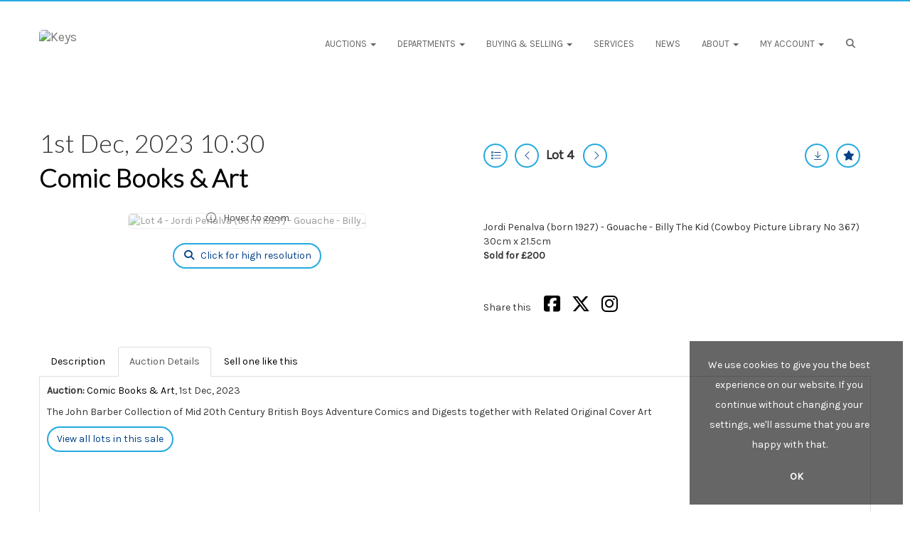

--- FILE ---
content_type: text/html; charset=utf-8
request_url: https://www.keysauctions.co.uk/auction/lot/?lot=118007&so=0&st=&sto=0&au=318&ef=&et=&ic=False&sd=1&pp=96&pn=1&g=1
body_size: 59667
content:
<!DOCTYPE html>
            
                <html lang="en">
            
<head>
    <meta charset="utf-8">
    <meta http-equiv="X-UA-Compatible" content="IE=edge">
    <meta name="viewport" content="width=device-width, initial-scale=1">
    

    <meta name="description" content="Lot 4 - Jordi Penalva (born 1927) - Gouache - Billy">
    
        <meta property="og:image" content="https://goauctionkeys.bidpath.cloud/stock/109985-0-medium.jpg?v=63834882548120"/>



        <meta name="robots" content="noindex">



    <title>Lot 4 - Jordi Penalva (born 1927) - Gouache - Billy</title>

    
    <link rel="preload" href="/Content/webfonts/fa-light-300.woff2" as="font" crossorigin="anonymous" type="font/woff2">
    <link rel="preload" href="/Content/webfonts/fa-solid-900.woff2" as="font" crossorigin="anonymous" type="font/woff2">

    <link href="/css?v=eM3UDVICH-Ycd74S_UG2m-qKc9CZ3C7puI49PWdfYkg1" rel="stylesheet"/>

    <link rel="preload" href="/css-defer?v=lamPCj0OGbiH2dgjoAufO6YXZAEETGvows_KCeuNpMc1" as="style" onload="this.onload=null;this.rel='stylesheet'"><noscript><link rel="stylesheet" href="/css-defer?v=lamPCj0OGbiH2dgjoAufO6YXZAEETGvows_KCeuNpMc1"></noscript>


    <link href="/css/1.css" rel="stylesheet">
    

    
            <!--[if lt IE 9]> <script src="~/Scripts/html5shiv.min.js"></script> <script src="~/Scripts/respond.min.js"></script> <![endif]-->
    
        <link rel="canonical" href="https://www.keysauctions.co.uk/auction/lot/lot-4---jordi-penalva-born-1927---gouache---billy/?lot=118007&sd=1" />
                <link rel="preload" href="https://fonts.googleapis.com/css2?family=Karla&amp;display=swap" as="style" onload="this.onload=null;this.rel='stylesheet'">
            <noscript><link rel="stylesheet" href="https://fonts.googleapis.com/css2?family=Karla&amp;display=swap"></noscript>
            <link rel="preload" href="https://fonts.googleapis.com/css?family=Lato:300,500" as="style" onload="this.onload=null;this.rel='stylesheet'">
            <noscript><link rel="stylesheet" href="https://fonts.googleapis.com/css?family=Lato:300,500"></noscript>
            <link rel="preload" href="https://fonts.googleapis.com/css?family=Cormorant" as="style" onload="this.onload=null;this.rel='stylesheet'">
            <noscript><link rel="stylesheet" href="https://fonts.googleapis.com/css?family=Cormorant"></noscript>
    <link rel="shortcut icon" href="/CMS/Favicon/ico"><link rel="apple-touch-icon" sizes="57x57" href="/CMS/Favicon/57"><link rel="apple-touch-icon" sizes="60x60" href="/CMS/Favicon/60"><link rel="apple-touch-icon" sizes="72x72" href="/CMS/Favicon/72"><link rel="apple-touch-icon" sizes="76x76" href="/CMS/Favicon/76"><link rel="icon" type="image/png" href="/CMS/Favicon/16" sizes="16x16"><link rel="icon" type="image/png" href="/CMS/Favicon/32" sizes="32x32"><link rel="manifest" href="/CMS/Favicon/manifest"><meta name="msapplication-TileColor" content="#da532c"><meta name="msapplication-config" content="/CMS/Favicon/browserconfig"><meta name="theme-color" content="#ffffff">    <script>
var Tawk_API=Tawk_API||{}, Tawk_LoadStart=new Date();
(function(){
var s1=document.createElement("script"),s0=document.getElementsByTagName("script")[0];
s1.async=true;
s1.src='https://embed.tawk.to/5cab85bb53f1e453fb8cc596/1j2hh2rt9';
s1.charset='UTF-8';
s1.setAttribute('crossorigin','*');
s0.parentNode.insertBefore(s1,s0);
})();
</script>    <!-- Google tag (gtag.js) -->
<script async src="https://www.googletagmanager.com/gtag/js?id=G-C88WBCL22X"></script>
<script>
  window.dataLayer = window.dataLayer || [];
  function gtag(){dataLayer.push(arguments);}
  gtag('js', new Date());

  gtag('config', 'G-C88WBCL22X');
</script>                <script type="text/javascript">
            var CaptchaCallback = function () {
                $(".g-recaptcha").each(function () {
                    var wid = grecaptcha.render($(this).prop("id"), { 'sitekey': $(this).data("sitekey") });
                    $(this).data('recaptcha-widget-id', wid);
                });
            };
        </script>
            <script defer src='https://www.google.com/recaptcha/api.js?onload=CaptchaCallback&render=explicit'></script>
    
        <script type="text/javascript">
            var MenuCollapseWidth = 1200;

        </script>
        

    <script src="/js?v=v8jn8AJm7lgnFkuGJ4MjwhILQ7mQJMBQ1Qu3124uU9c1"></script>

    <script src="/js-defer?v=LMRhFkHxEKNntcILkv31_g-AgPU2ZfhEoL4LDEDfutQ1" defer></script>

</head>

<body style="padding-top: 0">


    
    <header>
        




<nav class="navbar navbar-default navbar-primary border-top  with-logo navbar-static-top">
    <div class="container">
        <div class="navbar-header ">
            <button id="bm-p-toggle" type="button" class="navbar-toggle collapsed" data-toggle="collapse" data-target="#navbar-primary" aria-expanded="false" aria-controls="navbar">
                <div id="bm-p-b">
                    <span class="sr-only">Toggle navigation</span>
                    <span class="icon-bar"></span>
                    <span class="icon-bar"></span>
                    <span class="icon-bar"></span>
                </div>
                <div id="bm-p-c" class="hidden">
                    <span class="fal fa-close"></span>
                </div>
            </button>

                <button type="button" class="navbar-toggle collapsed search-navbar" data-toggle="collapse" data-target="#navbar-search" aria-expanded="false" aria-controls="navbar">
                    <i class="fa fa-search fa-fw"></i>
                </button>

                <a class="navbar-brand primary-brand" href="/">
                    <img src="https://goauctionkeys.bidpath.cloud/main/CB1237-Keys-Final-Logo 1.svg" alt="Keys" class="main-logo pull-left" style="max-height: 70px; height:70px;" />
                        <div class="alt-logo pull-left" style="height: 0; display: none;">
                            <img src="https://goauctionkeys.bidpath.cloud/main/Keyslogovectored2.png" alt="Keys" style="max-height: 0px;" />
                        </div>
                </a>


                <div id="navbar-search" class="navbar-collapse collapse" aria-expanded="false">
                    <ul class="nav navbar-nav" style="margin-top: 3px;" role="menu">
                        <li>
                            <div class="input-group">
                                <input type="text" class="form-control search-st" placeholder="Search our lots by keyword or lot number" data-url="/auction/search" />
                                <span class="input-group-btn search-btn-st"><a href="#" class="btn">Search</a></span>
                            </div>
                        </li>
                    </ul>
                </div>

        </div>

        <div id="navbar-primary" class="navbar-collapse collapse  text-right">

            <ul class="nav navbar-nav">
                                <li data-cy="nav-bar-headers" class="dropdown ">
                                    <a href="#" class="dropdown-toggle" data-toggle="dropdown" role="button" aria-expanded="false">
Auctions                                        <span class="caret"></span>
                                    </a>

                                    <ul data-cy="nav-bar-dropdowns" class="dropdown-menu dropdown-below " role="menu" style="">
                                                <li class="">
                                                        <a href="/upcoming-auctions">
Auction Catalogues                                                        </a>
                                                </li>
                                                <li class="">
                                                        <a href="/auction-results">
Auction Results                                                        </a>
                                                </li>
                                                <li class="">
                                                        <a href="/fine-art-sales-diary">
Fine Art Sales Diary                                                        </a>
                                                </li>
                                    </ul>
                                </li>
                                <li data-cy="nav-bar-headers" class="dropdown ">
                                    <a href="#" class="dropdown-toggle" data-toggle="dropdown" role="button" aria-expanded="false">
Departments                                        <span class="caret"></span>
                                    </a>

                                    <ul data-cy="nav-bar-dropdowns" class="dropdown-menu dropdown-below dropdown-double" role="menu" style="width: 550px">
                                                <li class=" col-sm-6" style="padding-left: 0; padding-right: 0;">
                                                        <a href="/antiques-collectables ">
Antiques &amp; Collectables                                                        </a>
                                                </li>
                                                    <li class=" col-sm-6" style="padding-left: 0; padding-right: 0;">
                                                            <a href="/jewellery">
Jewellery                                                            </a>
                                                    </li>
                                                <li class=" col-sm-6" style="padding-left: 0; padding-right: 0;">
                                                        <a href="/asian-art ">
Asian Art                                                         </a>
                                                </li>
                                                    <li class=" col-sm-6" style="padding-left: 0; padding-right: 0;">
                                                            <a href="/keys-aylsham">
Keys Aylsham Weekly Auctions                                                            </a>
                                                    </li>
                                                <li class=" col-sm-6" style="padding-left: 0; padding-right: 0;">
                                                        <a href="/books-manuscripts ">
Books &amp; Manuscripts                                                        </a>
                                                </li>
                                                    <li class=" col-sm-6" style="padding-left: 0; padding-right: 0;">
                                                            <a href="/medals-militaria ">
Medals &amp; Militaria                                                            </a>
                                                    </li>
                                                <li class=" col-sm-6" style="padding-left: 0; padding-right: 0;">
                                                        <a href="/cameras-photography ">
Cameras &amp; Photography                                                        </a>
                                                </li>
                                                    <li class=" col-sm-6" style="padding-left: 0; padding-right: 0;">
                                                            <a href="/modernart-design ">
Modern Art and Design                                                            </a>
                                                    </li>
                                                <li class=" col-sm-6" style="padding-left: 0; padding-right: 0;">
                                                        <a href="/ceramics-porcelain-glass">
Ceramics, Porcelain &amp; Glass                                                        </a>
                                                </li>
                                                    <li class=" col-sm-6" style="padding-left: 0; padding-right: 0;">
                                                            <a href="/music-tv-film ">
Music, TV &amp; Film                                                            </a>
                                                    </li>
                                                <li class=" col-sm-6" style="padding-left: 0; padding-right: 0;">
                                                        <a href="/coins-stamps ">
Coins &amp; Stamps                                                        </a>
                                                </li>
                                                    <li class=" col-sm-6" style="padding-left: 0; padding-right: 0;">
                                                            <a href="/paintings-watercolours-prints ">
Paintings, Watercolours &amp; Prints                                                            </a>
                                                    </li>
                                                <li class=" col-sm-6" style="padding-left: 0; padding-right: 0;">
                                                        <a href="/classic-cars-vintage ">
Classic Cars &amp; Vintage                                                        </a>
                                                </li>
                                                    <li class=" col-sm-6" style="padding-left: 0; padding-right: 0;">
                                                            <a href="/plant-machinery-vehicles ">
Plant, Machinery &amp; Vehicles                                                            </a>
                                                    </li>
                                                <li class=" col-sm-6" style="padding-left: 0; padding-right: 0;">
                                                        <a href="/east-anglian-art ">
East Anglian Art                                                        </a>
                                                </li>
                                                    <li class=" col-sm-6" style="padding-left: 0; padding-right: 0;">
                                                            <a href="/silver-virtue">
Silver &amp; Objects of Virtue                                                            </a>
                                                    </li>
                                                <li class=" col-sm-6" style="padding-left: 0; padding-right: 0;">
                                                        <a href="/furniture-clocks-carpets ">
Furniture, Clocks and Carpets                                                        </a>
                                                </li>
                                                    <li class=" col-sm-6" style="padding-left: 0; padding-right: 0;">
                                                            <a href="/toys-juvenalia ">
Toys &amp; Juvenalia                                                            </a>
                                                    </li>
                                                <li class=" col-sm-6" style="padding-left: 0; padding-right: 0;">
                                                        <a href="/garden-statuary-furniture">
Garden Statuary &amp; Furniture                                                        </a>
                                                </li>
                                                    <li class=" col-sm-6" style="padding-left: 0; padding-right: 0;">
                                                            <a href="/watches">
Watches                                                            </a>
                                                    </li>
                                            <li class="clearfix"></li>
                                    </ul>
                                </li>
                                <li data-cy="nav-bar-headers" class="dropdown ">
                                    <a href="#" class="dropdown-toggle" data-toggle="dropdown" role="button" aria-expanded="false">
Buying &amp; Selling                                        <span class="caret"></span>
                                    </a>

                                    <ul data-cy="nav-bar-dropdowns" class="dropdown-menu dropdown-below " role="menu" style="">
                                                <li class="">
                                                        <a href="/buying">
Buying                                                        </a>
                                                </li>
                                                <li class="">
                                                        <a href="/selling">
Selling                                                        </a>
                                                </li>
                                                <li class="">
                                                        <a href="/valuation">
Valuations                                                        </a>
                                                </li>
                                                <li class="">
                                                        <a href="/account/makepayment">
Make a Payment                                                        </a>
                                                </li>
                                    </ul>
                                </li>
                                <li >
                                    <a href="/Services" >
Services                                    </a>
                                </li>
                                <li >
                                    <a href="/news" >
News                                    </a>
                                </li>
                                <li data-cy="nav-bar-headers" class="dropdown ">
                                    <a href="#" class="dropdown-toggle" data-toggle="dropdown" role="button" aria-expanded="false">
About                                        <span class="caret"></span>
                                    </a>

                                    <ul data-cy="nav-bar-dropdowns" class="dropdown-menu dropdown-below " role="menu" style="">
                                                <li class="">
                                                        <a href="/about">
About Keys                                                        </a>
                                                </li>
                                                <li class="">
                                                        <a href="/contact">
Contact Us                                                        </a>
                                                </li>
                                                <li class="">
                                                        <a href="/careers">
Careers                                                        </a>
                                                </li>
                                    </ul>
                                </li>
                                <li data-cy="nav-bar-headers" class="dropdown ">
                                    <a href="#" class="dropdown-toggle" data-toggle="dropdown" role="button" aria-expanded="false">
My Account                                        <span class="caret"></span>
                                    </a>

                                    <ul data-cy="nav-bar-dropdowns" class="dropdown-menu dropdown-below " role="menu" style="">
                                                <li class="">
                                                        <a href="/account/register?returnurl=https%3a%2f%2fwww.keysauctions.co.uk%3a443%2fauction%2flot%2f%3flot%3d118007%26so%3d0%26st%3d%26sto%3d0%26au%3d318%26ef%3d%26et%3d%26ic%3dFalse%26sd%3d1%26pp%3d96%26pn%3d1%26g%3d1">
Sign In / Create Account                                                        </a>
                                                </li>
                                    </ul>
                                </li>
                                <li class="dropdown search-dropdown hidden-xs">
                                    <a href="#" class="dropdown-toggle" data-toggle="dropdown" role="button" aria-expanded="false"><i class="fa fa-search fa-fw"></i></a>
                                    <ul class="dropdown-menu search-dropdown dropdown-below" role="menu">
                                        <li class="">
                                            <div class="input-group">
                                                <input type="text" class="form-control search-st" placeholder="Search our lots by keyword or lot number" data-url="/auction/search" />
                                                <span class="input-group-btn search-btn-st"><a href="#" class="btn">Search</a></span>
                                            </div>
                                        </li>
                                    </ul>
                                </li>



            </ul>

        </div>
    </div>
</nav>

    </header>
    







<script src="/Language/CommonJavascriptTranslations"></script>






    <div id="PR_16" class="container c-content  " data-pt="40" style=" background-color: rgba(0,0,0,0); padding-top: 40px; padding-bottom: 40px;" >
        <div class="row">
            <div>




<style type="text/css">

        
        
            #LD_25 .lot-number {
        font-size: 18px;
    }

        
        
            #LD_25 .am-pre-register {
        padding: 10px 0;
    }
    #LD_25 .lot-gallery-wrapper li a,
    #LD_25 .lot-gallery-wrapper-vertical li a{
        border: 1px solid #c0c0c0;
        padding: 3px;
    }
    #LD_25 .lot-gallery-wrapper li a img,
    #LD_25 .lot-gallery-wrapper-vertical li a img{
        position: relative;
        top: 50%;
        transform: translateY(-50%);
        padding-top: 0 !important;
    }
    
        .tab-lotdetails .tab-pane {
            max-height: 400px;
        }
    
</style>

<link href="/imageviewer-css?v=QJPjFxeLN7iQtbBlVsjVkXWdMVZ7ozEDlD-7tTKdaxA1" rel="stylesheet"/>


<div id="LD_25" class="block " data-id="118007" data-compact="0" data-showresults="1" data-endtime="-1" style="margin-top: 40px;">
        <script>
            if (typeof timedBidEndTime == "undefined") {
                var timedBidEndTime = {};
            }
            if (typeof pageLoadTimeStamp == "undefined") {
                var pageLoadTimeStamp = 1768999242;
            }
        </script>
    <div class="lot-top lot-auction col-sm-6">
        
<h3 class='date-title' style='margin-top: 0;'>
                
                1st Dec, 2023 10:30
                
        </h3><h2 class='auction-title'><a href="/auction/search?au=318" )>Comic Books &amp; Art</a></h2>    <div class="hidden-sm hidden-md hidden-lg hidden-print">
        <h2 class="lot-title cat-20">
<span class="req-tag"></span>        </h2>
    </div>
    </div>
    <div class="lot-top lot-nav col-sm-6">
        
        <div class="pull-left">
            <div class="clearfix">&nbsp;</div>
                <a href="/auction/search/?so=0&amp;st=&amp;sto=0&amp;au=318&amp;ef=&amp;et=&amp;ic=False&amp;sd=1&amp;pp=96&amp;pn=1&amp;g=1#118007" class="btn   btn-fa-round btn-back-to-list pull-left " title="Back to list"><i class="fal fa-list"></i></a>
                                <span class="pull-right">&nbsp;<a href="/auction/lot//?lot=118008&amp;so=0&amp;st=&amp;sto=0&amp;au=318&amp;ef=&amp;et=&amp;ic=False&amp;sd=1&amp;pp=96&amp;pn=1&amp;g=1" class="btn   btn-fa-round" title="Next lot"><i class="fal fa-chevron-right"></i></a></span>
                <span class="pull-right lot-number" style="position: relative; top: 4px; margin-left: 10px; margin-right: 10px;">Lot 4 </span>
                    <span class="pull-right"><a href="/auction/lot//?lot=118006&amp;so=0&amp;st=&amp;sto=0&amp;au=318&amp;ef=&amp;et=&amp;ic=False&amp;sd=1&amp;pp=96&amp;pn=1&amp;g=1" class="btn   btn-fa-round" title="Previous lot"><i class="fal fa-chevron-left"></i></a></span>

        </div>
        <div class="lot-extra pull-right">
            <div class="clearfix">&nbsp;</div>
                <div class="lot-wishlist pull-right auction-wishlist">
                    <div class="la la-ball-clip-rotate auction-wait" title="Please wait" style="display: none;"><div></div></div>
                    <a href="#" class="btn   btn-fa-round btn-wishlist" data-lot-id="118007" data-wishlist="false" title="Add to wishlist"><i class="fa fa-star"></i></a>
                </div>
                            <div class="lot-pdf pull-right">
                    <a class="btn   btn-fa-round btn-lot-pdf" href="/cms/lotdetailspdf/118007/" rel="nofollow" title="Download Lot Details"><i class="fal fa-arrow-down-to-line"></i></a>
                </div>
                    </div>
        <div class="clearfix"></div>
    </div>
    <div class="clearfix"></div>
    <div class="lot lot-image col-sm-6" style="padding-left: 0; padding-right: 0;">
            <div class="image-wrapper text-center">
                    <div class="image-data hidden" data-img-src="https://goauctionkeys.bidpath.cloud/stock/109985-0-medium.jpg?v=63834882548120" data-high-res-src="https://goauctionkeys.bidpath.cloud/stock/109985-0.jpg?v=63834882548120"></div>
                    <img id="lot-image" data-zoom-image="https://goauctionkeys.bidpath.cloud/stock/109985-0.jpg?v=63834882548120" src="https://goauctionkeys.bidpath.cloud/stock/109985-0-medium.jpg?v=63834882548120" class="zoom high-resolution-link  lot-image-hover-zoom"  alt="Lot 4 - Jordi Penalva (born 1927) - Gouache - Billy..." title="Click for high resolution" />
                        <div class="info-overlay-1 hidden-xs">
                            <i class="fal fa-info-circle fa-fw"></i> Hover to zoom
                        </div>
            </div>
                    <div class="text-center" style="margin-bottom: 5px;">
                        <a href="#" class="btn high-resolution-link"><i class="fa fa-search fa-fw"></i> Click for high resolution</a>
                    </div>
                <div class="clearfix"></div>
    </div>
    <div class="lot lot-details col-sm-6" style="padding-left: 40px;">
        
        
                    <h1 class="lot-title cat-20">
<span class="req-tag"></span>            </h1>
                    <div class="lot-desc">
                        Jordi Penalva (born 1927) - Gouache - Billy The Kid (Cowboy Picture Library No 367) 30cm x 21.5cm
                    </div>

                    <p>
                            <strong>

                                    Sold for £200
                                                        </strong>
                    </p>
            <div class="clearfix" style="margin-bottom: 5px;"></div>
        <div class="clearfix">
            <br />
        </div>


            <div class="lot-desc">
                
        <div id="PS_0" class="block block-socialmedia text-left">
            <div class="socialmediasharelinks">
                    <span style="padding-right: 10px;">Share this</span>
                                    <a href="http://www.facebook.com/sharer.php?u=https%3a%2f%2fwww.keysauctions.co.uk%3a443%2fauction%2flot%2f%3flot%3d118007%26so%3d0%26st%3d%26sto%3d0%26au%3d318%26ef%3d%26et%3d%26ic%3dFalse%26sd%3d1%26pp%3d96%26pn%3d1%26g%3d1" title="Share on Facebook" target="_blank"><i class="fa fa-facebook-square fa-fw"></i></a>
                                    <a href="https://www.twitter.com/share?url=https%3a%2f%2fwww.keysauctions.co.uk%3a443%2fauction%2flot%2f%3flot%3d118007%26so%3d0%26st%3d%26sto%3d0%26au%3d318%26ef%3d%26et%3d%26ic%3dFalse%26sd%3d1%26pp%3d96%26pn%3d1%26g%3d1" title="Tweet this page" target="_blank"><i class="fa-brands fa-x-twitter fa-fw" style="font-size:26px; margin-top:-2px;"></i></a>
                                                                                    <a href="https://www.instagram.com/keys_auctions/" title="Go to our instagram page" target="_blank"><i class="fa fa-instagram fa-fw"></i></a>
                                                            </div>
            <div class="clearfix"></div>
        </div>

            </div>

    </div>
    <div class="clearfix">&nbsp;</div>
        <ul class="nav nav-tabs responsive" id="lotTabs">
                <li class=""><a href="#lotdescription" data-toggle="tab">Description</a></li>
            
                            <li class="active"><a href="#auctiondetails" data-toggle="tab">Auction Details</a></li>
                                                                <li class=""><a href="#sellonelikethis" data-toggle="tab">Sell one like this</a></li>
                    </ul>
        <div class="tab-content tab-lotdetails responsive">
                <div class="tab-pane tab-pane-border " id="lotdescription">
                    <div class="lot-desc">
                        Jordi Penalva (born 1927) - Gouache - Billy The Kid (Cowboy Picture Library No 367) 30cm x 21.5cm
                    </div>
                                    </div>
                                                    <div class="tab-pane tab-pane-border active" id="auctiondetails">
                    <p><strong>Auction: </strong><a href="/auction/search?au=318" )>Comic Books &amp; Art</a>, 1st Dec, 2023</p>
                            <p><p>The John Barber Collection of Mid 20th Century British Boys Adventure Comics and Digests together with Related Original Cover Art</p></p>
                    <p><a href="/auction/search?au=318" class="btn">View all lots in this sale</a></p>
<p> </p>
<p></p>                </div>
                                                                <div class="tab-pane tab-pane-border " id="sellonelikethis">
                    <p><strong>Sell a similar item</strong></p>
<p><span>Please complete the form below. To help us with your valuation, please attach at least 1 clear photograph of your item. </span></p>


<div id="vf_25" class="block block-form">
    <style>
        #vf_25 form .dz-progress { opacity: 0; }
        #vf_25 form .dropzone-previews { border-radius: 4px; }
        #vf_25 form legend {
            border-bottom: none;
            margin-bottom: 0;
        }
    </style>
    <div class="">
<form action="/formsubmit/valuationrequest/" area="" class="valuationForm" enctype="multipart/form-data" id="valuationForm" method="post"><input name="__RequestVerificationToken" type="hidden" value="MaZ5aytgJMnkxboGAwlQtTkh16R-j8FpgHHtsgixueU4BaqIXQ3JNXkUAgcmM5E7PoXKbtpJykawsyI7EgYxDWMiTy8oThge4ZOZOzh8b1Q1" /><input id="PageContent_Id" name="PageContent_Id" type="hidden" value="25" /><input data-val="true" data-val-number="The field FromLotId must be a number." id="FromLotId" name="FromLotId" type="hidden" value="118007" /><input id="AppendText" name="AppendText" type="hidden" value="Lot 4 (Comic Books &amp; Art, 1st Dec, 2023)
Jordi Penalva (born 1927) - Gouache - Billy The Kid (Cowboy Picture Library No 367) 30cm x 21.5cm
Estimate: £200 - £300" />            <div class="row">
                    <div class="col-sm-6">
                                <div class="form-group">
                                    <input type="text" id="F_25_0" name="F_25_0" class="form-control   vf_firstname    floatlabel" placeholder="First Name *" />
                                    <div id="F_25_0_Error" class="error text-danger" style="display: none;"></div>
                                </div>
                    </div>
                    <div class="col-sm-6">
                                <div class="form-group">
                                    <input type="text" id="F_25_1" name="F_25_1" class="form-control    vf_lastname   floatlabel" placeholder="Last Name *" />
                                    <div id="F_25_1_Error" class="error text-danger" style="display: none;"></div>
                                </div>
                    </div>
                    <div class="col-sm-6">
                                <div class="form-group">
                                    <input type="text" id="F_25_2" name="F_25_2" class="form-control vf_email      floatlabel" placeholder="Email *" />
                                    <div id="F_25_2_Error" class="error text-danger" style="display: none;"></div>
                                </div>
                    </div>
                    <div class="col-sm-6">
                                <div class="form-group">
                                    <input type="text" id="F_25_3" name="F_25_3" class="form-control     vf_phone  floatlabel" placeholder="Telephone *" />
                                    <div id="F_25_3_Error" class="error text-danger" style="display: none;"></div>
                                </div>
                    </div>
                    <div class="col-sm-12">
                                <div class="form-group">
                                    <select id="F_25_4" name="F_25_4" class="form-control floatlabel" placeholder="Item type *">
                                        <option value="" class="grey">Item type *</option>
                                            <option value="7" >Asian, Islamic &amp; Indian Art</option>
                                            <option value="4" >Books, Ephemera &amp; Maps</option>
                                            <option value="8" >Cameras &amp; Scientific Instruments</option>
                                            <option value="2" >Ceramics &amp; Glass</option>
                                            <option value="11" >Clocks &amp; Barometers</option>
                                            <option value="12" >Coins, Tokens &amp; Banknotes</option>
                                            <option value="28" >Fashion &amp; Textiles</option>
                                            <option value="37" >Fossils and Minerals</option>
                                            <option value="19" >Furniture</option>
                                            <option value="1" >General/Miscellaneous</option>
                                            <option value="27" >Medals &amp; Militaria</option>
                                            <option value="33" >Musical Instruments</option>
                                            <option value="20" >Paintings &amp; Watercolours</option>
                                            <option value="38" >Poultry</option>
                                            <option value="18" >Prints &amp; Posters</option>
                                            <option value="3" >Silver, Jewellery &amp; Watches</option>
                                            <option value="34" >Sporting/Football</option>
                                            <option value="31" >Toys</option>
                                            <option value="35" >Trading cards</option>
                                            <option value="23" >Vehicles</option>
                                            <option value="29" >Vintage Tractors &amp; Machinery</option>
                                            <option value="32" >Vinyl</option>
                                            <option value="22" >Wines &amp; Spirits</option>
                                        <option value="-1">Other / Not Sure / Mixed</option>
                                    </select>
                                    <div id="F_25_4_Error" class="error text-danger" style="display: none;"></div>
                                </div>
                    </div>
                    <div class="col-sm-12">
                                <div class="form-group">
                                    <textarea id="F_25_5" name="F_25_5" class="form-control floatlabel" placeholder="Item details *" rows="5"></textarea>
                                    <div id="F_25_5_Error" class="error text-danger" style="display: none;"></div>
                                </div>
                    </div>
                    <div class="col-sm-12">
                                <fieldset>
                                    <legend>
                                        Images *
                                    </legend>
                                    
                                    <div class="dropzone-previews dropzone" style="height: 248px; overflow-y: auto;">
                                        <p class="text-center"><i class="fal fa-plus fa-fw"></i> Drag and drop .jpg images here to upload, or click here to select images.</p>
                                    </div>
                                    <div id="F_25_6_Error" class="error text-danger" style="display: none;"></div>
                                    <br />
                                </fieldset>
                    </div>
                    <div class="col-sm-12">
                                <div class="form-group">
                                    <div class="recaptcha">
                                        <div id="F_25_7_ReCaptcha" class="g-recaptcha" data-sitekey="6LcsYygTAAAAAIKz4DVfqPw3j8erUEntUG-Qmtcj"></div>
                                        <div id="F_25_7_Error" class="error text-danger" style="display: none;"></div>
                                    </div>
                                </div>
                    </div>
            </div>
            <div class="form-group">
                <div class="col-md-12">
                        <input type="submit" class="btn btn-val-submit" value="Submit" />
                </div>
            </div>
</form>    </div>
    <div class="clearfix"></div>

    <div class="new-file-upload" style="display: none;">
        <div class="fileinput fileinput-new input-group" data-provides="fileinput">
            <div class="form-control" data-trigger="fileinput"><span class="fileinput-filename"></span></div>
            <span class="input-group-addon btn btn-file" style="border-radius: 0;"><span class="fileinput-new">Select file</span><span class="fileinput-exists">Change</span><input type="file" name="UploadedFiles" data-maxsize="10485760" accept=".gif,.jpeg,.jpg,.png" /></span>
            <a href="#" class="input-group-addon btn remove-file" data-dismiss="fileinput">Remove</a>
        </div>
    </div>
</div>

<link href="/Content/dz?v=D0RhGeyR3mIXu6tV_6a_n03IZsREBW7wyjhlKLxOywU1" rel="stylesheet"/>

<script src="/Language/DropZoneJavascript"></script>

<script src="/bundles/dz?v=43RDzvIatecTOFXO1jDKRz80KFYKeMg2hMi2WQB9r181"></script>


<script type="text/javascript">
    // Disable auto-discovery immediately
    if (typeof Dropzone !== 'undefined') {
        Dropzone.autoDiscover = false;
    }
</script>

<script type="text/javascript">
$(window).on('load', function () {
    // Check if Dropzone library has loaded
    if (typeof Dropzone === 'undefined') {
        console.error('Dropzone library not loaded');
        return;
    }
    
    // Disable auto-discovery AFTER Dropzone is loaded
    Dropzone.autoDiscover = false;
    
    var formUploadMaxFiles = parseInt("5");
    var formSelector = "#vf_25 form";
    var $formElement = $(formSelector);
    var allowedFileExtensions = ".gif,.jpeg,.jpg,.png"; // Use server-side variable
    
    // Making sure the form exists
    if ($formElement.length === 0) {
        console.error('Form not found with selector:', formSelector);
        return;
    }

    setTimeout(function () {
        $("#vf_25 .vf_email").val("");
        $("#vf_25 .vf_name").val("");
        $("#vf_25 .vf_firstname").val("");
        $("#vf_25 .vf_lastname").val("");
        $("#vf_25 .vf_phone").val("");
    }, 50);


    var formUrl = $formElement.prop("action");
    if (!formUrl || formUrl === '') {
        console.error('Form action URL is missing or empty');
        return;
    }

    try {
        $formElement.dropzone({
            acceptedFiles: allowedFileExtensions,
            autoProcessQueue: false,
            uploadMultiple: true,
            maxFiles: formUploadMaxFiles,
            parallelUploads: formUploadMaxFiles,
            maxFilesize: 10,
            addRemoveLinks: true,
            previewsContainer: formSelector + ' .dropzone-previews',
            clickable: formSelector + ' .dropzone-previews',
            url: formUrl,
            dictDefaultMessage: "<br/>Drag and drop images here to upload.<br/><br/>Or click here to select images.",

            init: function () {
                var myDropzone = this;
                var submitButton = this.element.querySelector("input[type=submit]");
                
                if (!submitButton) {
                    console.error('Submit button not found in form');
                    return;
                }

                submitButton.addEventListener("click", function (e) {
                    e.preventDefault();
                    e.stopPropagation();

                    $(formSelector).validate();

                    if ($(formSelector).valid() && !$(formSelector).find("input[type='submit']").attr("disabled")) {
                        $(formSelector).find("input[type='submit']").attr("disabled", true);

                        if (myDropzone.getQueuedFiles().length > 0) {
                            myDropzone.processQueue();
                        } else {
                            var blob = new Blob();
                            blob.upload = { 'chunked': myDropzone.defaultOptions.chunking };
                            myDropzone.uploadFile(blob);
                        }
                    }
                });

                this.on("successmultiple", function (files, response) {
                    $(formSelector).find("input[type='submit']").removeAttr("disabled");

                    if (!response.errors) {
                        var $gaBtn = $(formSelector).find(".btn-ga");

                        // Check if element exists using .length
                        if ($gaBtn.length > 0) {
                            var gaAct = $gaBtn.data("act");
                            var gaCat = $gaBtn.data("cat");
                            var gaLbl = $gaBtn.data("lbl");

                            if (typeof (ga) !== "undefined" && gaAct && gaCat) {
                                ga('send', {
                                    eventAction: gaAct,
                                    eventCategory: gaCat,
                                    eventLabel: gaLbl,
                                    hitType: "event",
                                    transport: 'beacon'
                                });
                            }
                        }
                        // Gets triggered when the files have successfully been sent.
                        // Redirect user or notify of success.

                        // Handle redirect/message regardless of GA tracking
                        if (response.url && response.url.length) {
                            window.location = response.url;
                        }
                        if (response.msg && response.msg.length) {
                            bootbox.alert(response.msg);
                            $(formSelector)[0].reset();
                            // Only clear files on success
                            myDropzone.removeAllFiles(true);
                        }
                    } else {
                        if($(formSelector).find(".g-recaptcha").length) {
                            grecaptcha.reset();
                        }
                        // Don't remove files on validation errors - keep them for retry
                        // Reset the upload status of files so they can be resubmitted
                        myDropzone.files.forEach(function(file) {
                            file.status = Dropzone.QUEUED;
                            file.previewElement.classList.remove("dz-error");
                            file.previewElement.classList.remove("dz-complete");
                        });

                        response.errors.forEach(function (error) {
                            $("#" + error.Key + "_Error").text(error.Value);
                            $("#" + error.Key + "_Error").show();
                        });
                    }
                });

                this.on("errormultiple", function (files, response) {
                    $(formSelector).find("input[type='submit']").removeAttr("disabled");
                    // Don't remove files on error - let user retry with same files
                    // Reset the upload status of files so they can be resubmitted
                    myDropzone.files.forEach(function(file) {
                        file.status = Dropzone.QUEUED;
                        file.previewElement.classList.remove("dz-error");
                        file.previewElement.classList.add("dz-complete");
                    });
                });
            }
        });
        // Debugging - uncomment to check whether dz has initialised
        // console.log('Dropzone initialised successfully');

    } catch (error) {
        console.error('Failed to initialize Dropzone:', error);
    }
});
</script>                </div>
                    </div>
</div>

<div id="viewer-gallery" class="viewer-gallery" style="display: none;">
    <div class="image-container"></div>
    <div class="iv-close"></div>
    <img src="/scripts/imageviewer/left.svg" class="prev" />
    <img src="/Scripts/imageviewer/right.svg" class="next" />
    <div class="footer-info">
        Image: <span class="current"></span> / <span class="total"></span>
    </div>
</div>
<div id="condition-viewer-gallery" class="viewer-gallery" style="display: none;">
    <div class="image-container"></div>
    <div class="iv-close"></div>
    <img src="/scripts/imageviewer/left.svg" class="prev" />
    <img src="/Scripts/imageviewer/right.svg" class="next" />
    <div class="footer-info">
        Condition report image: <span class="current"></span> / <span class="total"></span>
    </div>
</div>

<input type="hidden" id="bidConfirmationTimed" />
<input type="hidden" id="bidConfirmationLive" />


<script src="/imageviewer?v=j-742OH-IE0jwnpIXn78r4CQyPlvkaa_fXyIz9DJPpQ1" defer></script>



<script type="text/javascript">
    var viewerIndex = 1;
    var conditionViewerIndex = 1;
        var RegisterNotLoggedInText = "To register for bidding, you must be signed into your acount";
        var RegisterButtonTextNotLoggedIn = "Register to bid";
        var RegisterPopupNotLoggedIn = "To register for bidding, you must be signed into your acount";
        var RegisterPopupButtonNotLoggedIn = "Sign in / Create account";
        var RegisterButtonUrlNotLoggedIn = "/account/register/?returnUrl=https%3A%2F%2Fwww.keysauctions.co.uk%2Fauction%2Flot%2F%3Flot%3D118007%26so%3D0%26st%3D%26sto%3D0%26au%3D318%26ef%3D%26et%3D%26ic%3DFalse%26sd%3D1%26pp%3D96%26pn%3D1%26g%3D1";
        var RegisterSuccessfulMessage = "Thank you - you are now registered for this auction.";

        
    $(document).ready(function () {
            fakewaffle.responsiveTabs(['xs']);



            var viewerImages = [];
viewerImages.push({ "small": "https://goauctionkeys.bidpath.cloud/stock/109985-0-small.jpg?v=63834882548120", "big": "https://goauctionkeys.bidpath.cloud/stock/109985-0.jpg?v=63834882548120" });
        var viewerWrapper = $("#viewer-gallery"),
            viewerCurr = viewerWrapper.find(".current"),
            viewerTotal = viewerImages.length,
            viewerImageContainer = viewerWrapper.find(".image-container"),
            viewerOptions = { zoomOnMouseWheel: true};
        var viewer = ImageViewer(viewerImageContainer, viewerOptions);
            viewerWrapper.find(".total").html(viewerTotal);
            function ViewerShowImage() {
                viewerWrapper.show();
                var imgObj = viewerImages[viewerIndex - 1];
                viewer.load(imgObj.small, imgObj.big);
                viewerCurr.html(viewerIndex);
            };
            $('.high-resolution-link').on('click', function () {
                var currentImageUrl = $("#lot-image").attr("src").replace("-medium.", ".");
                for (var i = 0; i < viewerTotal; i++) {
                    if (viewerImages[i].big == currentImageUrl) {
                        viewerIndex = i + 1;
                        break;
                    }
                }
                ViewerShowImage();
            });
            $(viewerWrapper).on("click", ".iv-close", function () {
                viewerWrapper.hide();
            })
            viewerWrapper.find('.next').on('click', function () {
                viewerIndex++;
                if (viewerIndex > viewerTotal) viewerIndex = 1;
                ViewerShowImage();
            });
            viewerWrapper.find('.prev').on('click', function () {
                viewerIndex--;
                if (viewerIndex < 1) viewerIndex = viewerTotal;
                ViewerShowImage();
            });
            viewerWrapper.attr('tabindex', 999);
            document.body.onkeyup = function (e) {
                if (!viewerWrapper.is(":visible")) return;                
                if (e.key == "ArrowLeft") {
                    viewerIndex--;
                } else if (e.key == "ArrowRight") {
                    viewerIndex++;
                } else if (e.key == "Escape") {
                    viewerWrapper.hide();
                    return; 
                } else {
                    return; 
                }
                if (viewerIndex > viewerTotal) viewerIndex = 1;
                if (viewerIndex < 1) viewerIndex = viewerTotal;
                ViewerShowImage();
            };

        

    });

</script>
            </div>
        </div>
    </div>
    <div class="clearfix"></div>







<footer>
    <div class="footer">
        <div class="block">
            <div class="container">
                <div class="row">
                        <div class="col-sm-4">
                            <p> </p><p> </p><p><strong>GET IN TOUCH &amp; OPENING TIMES</strong></p><p>Keys<br />Aylsham Salerooms<br />Palmers Lane<br />Aylsham<br />Norfolk NR11 6JA<br /><br />Telephone: <a href="tel:+44 (0)XXXX XXXXXX">+44 (0)1263 733195</a><br />Email: <br />General Enquiries – <a href="mailto:salerooms@keysauctions.co.uk">salerooms@keysauctions.co.uk</a><br />Accounts Enquiries – <a href="mailto:accounts@keysauctions.co.uk">accounts@keysauctions.co.uk</a></p><p>Opening Times:<br />Monday – Friday 9am – 4pm<br /><em>Saturdays by prior appointment only</em></p><p> </p><p> </p>
                                                                                </div>
                        <div class="col-sm-4">
                            <p> </p><p> </p><p><strong>POPULAR PAGES</strong></p><p><a href="/about">About</a></p><p><a href="/upcoming-auctions/">Auction Calendar </a></p><p><a href="/Services">Our Services</a></p><p><a href="/valuation">Request a Valuation</a></p><p><a href="/contact">Contact Us</a></p><p> </p><p><strong>CONNECT WITH US </strong></p>
                                                        

<div class="socialmedialinks">

        <a href="https://www.facebook.com/KeysAuctions" title="Go to our facebook page" target="_blank"><i class="fa fa-facebook-official fa-fw"></i></a>
            <a href="https://twitter.com/KeysAuctions" title="Go to our twitter page" target="_blank"><i class="fa-brands fa-x-twitter fa-fw" style="font-size:26px; margin-top:-2px;"></i></a>
                                    <a href="https://www.instagram.com/keys_auctions/" title="Go to our instagram page" target="_blank"><i class="fa fa-instagram fa-fw"></i></a>
                
</div>                        </div>
                        <div class="col-sm-4">
                            <p> </p><p> </p><p><a href="/"><img src="https://goauctionkeys.bidpath.cloud/main/keyslogoblank2.png" alt="" width="288" height="131" /></a> </p><p><strong>NEWSLETTER SIGNUP</strong></p>
                            

<script type="text/javascript">
    var Lang_CMS_ThisFileTooLarge = "This file is too large, please upload a file less than [size]MB in size.";
    var Lang_CMS_FileNotAllowed = "File is not allowed, allowed file types are: [allowed_types]";
    var Lang_CMS_PleaseFillFormBelow = "Please fill in the form below"

</script>

<div class="block block-form">
        <div class="">
<form action="/formsubmit/submit/" area="" class="contactUsForm" enctype="multipart/form-data" id="contactUsForm" method="post"><input name="__RequestVerificationToken" type="hidden" value="9Ws2rBE4yLpW3YoLJkofwb2pNyLl8lDeaIF0bh8_JsfHogClaDqh_lvAUCGCn_Y6akxl3ue0RvLg81Ec7EGSDX4Xwme8zgnIQL3TVGgIvsI1" /><input id="PageContent_Id" name="PageContent_Id" type="hidden" value="-3" /><input id="PageContent_ContentId" name="PageContent_ContentId" type="hidden" value="14" /><input data-val="true" data-val-number="The field ConditionReportLotId must be a number." id="ConditionReportLotId" name="ConditionReportLotId" type="hidden" value="" />                <div class="row">
                        <div class="col-sm-12">
                                    <div class="form-group">
                                        <input type="text" id="F_-3_0" name="F_-3_0" class="form-control floatlabel" placeholder="Email" />
                                        <div id="F_-3_0_Error" class="error text-danger" style="display: none;"></div>
                                    </div>
                        </div>
                        <div class="col-sm-12">
                                    <div class="form-group">
                                        <div class="recaptcha">
                                            <div id="F_-3_1_ReCaptcha" class="g-recaptcha" data-sitekey="6LcsYygTAAAAAIKz4DVfqPw3j8erUEntUG-Qmtcj"></div>
                                            <div id="F_-3_1_Error" class="error text-danger" style="display: none;"></div>
                                        </div>
                                    </div>
                        </div>
                </div>
                <div class="form-group">
                        <input type="submit" class="btn" value="Submit" />
                </div>
</form>        </div>
        <div class="clearfix"></div>
            <div class="new-file-upload" style="display: none;">
            <div class="fileinput fileinput-new input-group" data-provides="fileinput">
                <div class="form-control" data-trigger="fileinput"><span class="fileinput-filename"></span></div>
                <span class="input-group-addon btn btn-file" style="border-radius: 0;"><span class="fileinput-new">Select file</span><span class="fileinput-exists">Change</span><input type="file" name="UploadedFiles" data-maxsize="" accept=""></span>
                <a href="#" class="input-group-addon btn remove-file" data-dismiss="fileinput">Remove</a>
            </div>
        </div>
</div>
<script type="text/javascript">
    var formUploadMaxFiles = parseInt("5");
    $(document).ready(function () {
/**/
    });
</script>                                                    </div>
                </div>
            </div>
        </div>
        <div class="copyright">
<p style="text-align: center;">© Keys Auctioneers. All Rights Reserved. <a title="Terms &amp; Conditions" href="/terms-and-conditions">Terms &amp; Conditions</a> | <a title="Privacy Policy" href="/privacy-policy">Privacy Policy.  </a><img src="https://goauctionkeys.blob.core.windows.net/main/sofaa3.png" width="110" height="37" /></p>            <center><a href="https://www.Bidpath.com" target="_blank">Empowered by Bidpath</a></center> <!-- Regulatory GoAuction Logo (Allows for editing in Settings)-->
            <div class="clearfix"></div>
        </div>
    </div>
</footer>    

<form action="/account/logoff/" class="navbar-right" id="logoutForm" method="post"><input name="__RequestVerificationToken" type="hidden" value="6OV1wSEhn7hdsD3oPAfYSTmFpvAt2RBiHada4IF2za1BwAoXEfWqYk7J8QM450uLgVZKfOO_qmGwnCyHDrsHbonjDbsmHew0WGKAWuO0Y3k1" /></form>



    <script type="text/javascript">
        $(document).ready(function () {


            if (typeof timedBidEndTime != "undefined" && !$.isEmptyObject(timedBidEndTime)) {
                RegisterForMultipleTimedBiddingLotUpdates(-1, Object.keys(timedBidEndTime), '26cade80c9510da2551aa4aa9e5eef1eba101879');
                UpdateTimedBidTimeRemaining();
                tbCountDown = setInterval(function () {
                    UpdateTimedBidTimeRemaining();
                }, 1000);
            }


                $(document).euCookieLawPopup().init({
                    popupPosition: "bottomright",
                    colorStyle: "default",
                    agreementExpiresInDays: 365,
                    autoAcceptCookiePolicy: false,
                    htmlMarkup: null,
                    popupText: '<p>We use cookies to give you the best experience on our website. If you continue without changing your settings, we\'ll assume that you are happy with that.</p>',
                    buttonContinueTitle: 'OK'
                });
                    });
    </script>

        <script type="text/javascript">
            var navHasAlt = false;
            var navHTnOnS = true;
            var navTn = false;
            var navTh = 0;
            var navLh = 100;
            var navLih = 70;
            var navHb = 2;
            var navLhOnS = 0;
            var navMainPad = 0;
            var navPadAlt = 0;
            var navTopPad = 50;
            var navTopPadOnS = 0;
            var startAtTop = false;
            var navBB = 0;
        </script>




<script>
        var SETTINGSHELPER_DATEFORMAT = "dd/mm/yy";
        $.datepicker.regional['custom'] = { closeText: 'Done', prevText: 'Prev', nextText: 'Next', currentText: 'Today', monthNames: ['January','February','March','April','May','June','July','August','September','October','November','December'], monthNamesShort: ['Jan','Feb','Mar','Apr','May','Jun','Jul','Aug','Sep','Oct','Nov','Dec'], dayNames: ['Sunday','Monday','Tuesday','Wednesday','Thursday','Friday','Saturday'], dayNamesShort: ['Sun','Mon','Tue','Wed','Thu','Fri','Sat'], dayNamesMin: ['Su','Mo','Tu','We','Th','Fr','Sa'], weekHeader: 'Wk' };
        $.datepicker.setDefaults($.datepicker.regional['custom']);
    </script>
</body>
</html>


--- FILE ---
content_type: text/html; charset=utf-8
request_url: https://www.google.com/recaptcha/api2/anchor?ar=1&k=6LcsYygTAAAAAIKz4DVfqPw3j8erUEntUG-Qmtcj&co=aHR0cHM6Ly93d3cua2V5c2F1Y3Rpb25zLmNvLnVrOjQ0Mw..&hl=en&v=PoyoqOPhxBO7pBk68S4YbpHZ&size=normal&anchor-ms=20000&execute-ms=30000&cb=98lmpe43l2dy
body_size: 49403
content:
<!DOCTYPE HTML><html dir="ltr" lang="en"><head><meta http-equiv="Content-Type" content="text/html; charset=UTF-8">
<meta http-equiv="X-UA-Compatible" content="IE=edge">
<title>reCAPTCHA</title>
<style type="text/css">
/* cyrillic-ext */
@font-face {
  font-family: 'Roboto';
  font-style: normal;
  font-weight: 400;
  font-stretch: 100%;
  src: url(//fonts.gstatic.com/s/roboto/v48/KFO7CnqEu92Fr1ME7kSn66aGLdTylUAMa3GUBHMdazTgWw.woff2) format('woff2');
  unicode-range: U+0460-052F, U+1C80-1C8A, U+20B4, U+2DE0-2DFF, U+A640-A69F, U+FE2E-FE2F;
}
/* cyrillic */
@font-face {
  font-family: 'Roboto';
  font-style: normal;
  font-weight: 400;
  font-stretch: 100%;
  src: url(//fonts.gstatic.com/s/roboto/v48/KFO7CnqEu92Fr1ME7kSn66aGLdTylUAMa3iUBHMdazTgWw.woff2) format('woff2');
  unicode-range: U+0301, U+0400-045F, U+0490-0491, U+04B0-04B1, U+2116;
}
/* greek-ext */
@font-face {
  font-family: 'Roboto';
  font-style: normal;
  font-weight: 400;
  font-stretch: 100%;
  src: url(//fonts.gstatic.com/s/roboto/v48/KFO7CnqEu92Fr1ME7kSn66aGLdTylUAMa3CUBHMdazTgWw.woff2) format('woff2');
  unicode-range: U+1F00-1FFF;
}
/* greek */
@font-face {
  font-family: 'Roboto';
  font-style: normal;
  font-weight: 400;
  font-stretch: 100%;
  src: url(//fonts.gstatic.com/s/roboto/v48/KFO7CnqEu92Fr1ME7kSn66aGLdTylUAMa3-UBHMdazTgWw.woff2) format('woff2');
  unicode-range: U+0370-0377, U+037A-037F, U+0384-038A, U+038C, U+038E-03A1, U+03A3-03FF;
}
/* math */
@font-face {
  font-family: 'Roboto';
  font-style: normal;
  font-weight: 400;
  font-stretch: 100%;
  src: url(//fonts.gstatic.com/s/roboto/v48/KFO7CnqEu92Fr1ME7kSn66aGLdTylUAMawCUBHMdazTgWw.woff2) format('woff2');
  unicode-range: U+0302-0303, U+0305, U+0307-0308, U+0310, U+0312, U+0315, U+031A, U+0326-0327, U+032C, U+032F-0330, U+0332-0333, U+0338, U+033A, U+0346, U+034D, U+0391-03A1, U+03A3-03A9, U+03B1-03C9, U+03D1, U+03D5-03D6, U+03F0-03F1, U+03F4-03F5, U+2016-2017, U+2034-2038, U+203C, U+2040, U+2043, U+2047, U+2050, U+2057, U+205F, U+2070-2071, U+2074-208E, U+2090-209C, U+20D0-20DC, U+20E1, U+20E5-20EF, U+2100-2112, U+2114-2115, U+2117-2121, U+2123-214F, U+2190, U+2192, U+2194-21AE, U+21B0-21E5, U+21F1-21F2, U+21F4-2211, U+2213-2214, U+2216-22FF, U+2308-230B, U+2310, U+2319, U+231C-2321, U+2336-237A, U+237C, U+2395, U+239B-23B7, U+23D0, U+23DC-23E1, U+2474-2475, U+25AF, U+25B3, U+25B7, U+25BD, U+25C1, U+25CA, U+25CC, U+25FB, U+266D-266F, U+27C0-27FF, U+2900-2AFF, U+2B0E-2B11, U+2B30-2B4C, U+2BFE, U+3030, U+FF5B, U+FF5D, U+1D400-1D7FF, U+1EE00-1EEFF;
}
/* symbols */
@font-face {
  font-family: 'Roboto';
  font-style: normal;
  font-weight: 400;
  font-stretch: 100%;
  src: url(//fonts.gstatic.com/s/roboto/v48/KFO7CnqEu92Fr1ME7kSn66aGLdTylUAMaxKUBHMdazTgWw.woff2) format('woff2');
  unicode-range: U+0001-000C, U+000E-001F, U+007F-009F, U+20DD-20E0, U+20E2-20E4, U+2150-218F, U+2190, U+2192, U+2194-2199, U+21AF, U+21E6-21F0, U+21F3, U+2218-2219, U+2299, U+22C4-22C6, U+2300-243F, U+2440-244A, U+2460-24FF, U+25A0-27BF, U+2800-28FF, U+2921-2922, U+2981, U+29BF, U+29EB, U+2B00-2BFF, U+4DC0-4DFF, U+FFF9-FFFB, U+10140-1018E, U+10190-1019C, U+101A0, U+101D0-101FD, U+102E0-102FB, U+10E60-10E7E, U+1D2C0-1D2D3, U+1D2E0-1D37F, U+1F000-1F0FF, U+1F100-1F1AD, U+1F1E6-1F1FF, U+1F30D-1F30F, U+1F315, U+1F31C, U+1F31E, U+1F320-1F32C, U+1F336, U+1F378, U+1F37D, U+1F382, U+1F393-1F39F, U+1F3A7-1F3A8, U+1F3AC-1F3AF, U+1F3C2, U+1F3C4-1F3C6, U+1F3CA-1F3CE, U+1F3D4-1F3E0, U+1F3ED, U+1F3F1-1F3F3, U+1F3F5-1F3F7, U+1F408, U+1F415, U+1F41F, U+1F426, U+1F43F, U+1F441-1F442, U+1F444, U+1F446-1F449, U+1F44C-1F44E, U+1F453, U+1F46A, U+1F47D, U+1F4A3, U+1F4B0, U+1F4B3, U+1F4B9, U+1F4BB, U+1F4BF, U+1F4C8-1F4CB, U+1F4D6, U+1F4DA, U+1F4DF, U+1F4E3-1F4E6, U+1F4EA-1F4ED, U+1F4F7, U+1F4F9-1F4FB, U+1F4FD-1F4FE, U+1F503, U+1F507-1F50B, U+1F50D, U+1F512-1F513, U+1F53E-1F54A, U+1F54F-1F5FA, U+1F610, U+1F650-1F67F, U+1F687, U+1F68D, U+1F691, U+1F694, U+1F698, U+1F6AD, U+1F6B2, U+1F6B9-1F6BA, U+1F6BC, U+1F6C6-1F6CF, U+1F6D3-1F6D7, U+1F6E0-1F6EA, U+1F6F0-1F6F3, U+1F6F7-1F6FC, U+1F700-1F7FF, U+1F800-1F80B, U+1F810-1F847, U+1F850-1F859, U+1F860-1F887, U+1F890-1F8AD, U+1F8B0-1F8BB, U+1F8C0-1F8C1, U+1F900-1F90B, U+1F93B, U+1F946, U+1F984, U+1F996, U+1F9E9, U+1FA00-1FA6F, U+1FA70-1FA7C, U+1FA80-1FA89, U+1FA8F-1FAC6, U+1FACE-1FADC, U+1FADF-1FAE9, U+1FAF0-1FAF8, U+1FB00-1FBFF;
}
/* vietnamese */
@font-face {
  font-family: 'Roboto';
  font-style: normal;
  font-weight: 400;
  font-stretch: 100%;
  src: url(//fonts.gstatic.com/s/roboto/v48/KFO7CnqEu92Fr1ME7kSn66aGLdTylUAMa3OUBHMdazTgWw.woff2) format('woff2');
  unicode-range: U+0102-0103, U+0110-0111, U+0128-0129, U+0168-0169, U+01A0-01A1, U+01AF-01B0, U+0300-0301, U+0303-0304, U+0308-0309, U+0323, U+0329, U+1EA0-1EF9, U+20AB;
}
/* latin-ext */
@font-face {
  font-family: 'Roboto';
  font-style: normal;
  font-weight: 400;
  font-stretch: 100%;
  src: url(//fonts.gstatic.com/s/roboto/v48/KFO7CnqEu92Fr1ME7kSn66aGLdTylUAMa3KUBHMdazTgWw.woff2) format('woff2');
  unicode-range: U+0100-02BA, U+02BD-02C5, U+02C7-02CC, U+02CE-02D7, U+02DD-02FF, U+0304, U+0308, U+0329, U+1D00-1DBF, U+1E00-1E9F, U+1EF2-1EFF, U+2020, U+20A0-20AB, U+20AD-20C0, U+2113, U+2C60-2C7F, U+A720-A7FF;
}
/* latin */
@font-face {
  font-family: 'Roboto';
  font-style: normal;
  font-weight: 400;
  font-stretch: 100%;
  src: url(//fonts.gstatic.com/s/roboto/v48/KFO7CnqEu92Fr1ME7kSn66aGLdTylUAMa3yUBHMdazQ.woff2) format('woff2');
  unicode-range: U+0000-00FF, U+0131, U+0152-0153, U+02BB-02BC, U+02C6, U+02DA, U+02DC, U+0304, U+0308, U+0329, U+2000-206F, U+20AC, U+2122, U+2191, U+2193, U+2212, U+2215, U+FEFF, U+FFFD;
}
/* cyrillic-ext */
@font-face {
  font-family: 'Roboto';
  font-style: normal;
  font-weight: 500;
  font-stretch: 100%;
  src: url(//fonts.gstatic.com/s/roboto/v48/KFO7CnqEu92Fr1ME7kSn66aGLdTylUAMa3GUBHMdazTgWw.woff2) format('woff2');
  unicode-range: U+0460-052F, U+1C80-1C8A, U+20B4, U+2DE0-2DFF, U+A640-A69F, U+FE2E-FE2F;
}
/* cyrillic */
@font-face {
  font-family: 'Roboto';
  font-style: normal;
  font-weight: 500;
  font-stretch: 100%;
  src: url(//fonts.gstatic.com/s/roboto/v48/KFO7CnqEu92Fr1ME7kSn66aGLdTylUAMa3iUBHMdazTgWw.woff2) format('woff2');
  unicode-range: U+0301, U+0400-045F, U+0490-0491, U+04B0-04B1, U+2116;
}
/* greek-ext */
@font-face {
  font-family: 'Roboto';
  font-style: normal;
  font-weight: 500;
  font-stretch: 100%;
  src: url(//fonts.gstatic.com/s/roboto/v48/KFO7CnqEu92Fr1ME7kSn66aGLdTylUAMa3CUBHMdazTgWw.woff2) format('woff2');
  unicode-range: U+1F00-1FFF;
}
/* greek */
@font-face {
  font-family: 'Roboto';
  font-style: normal;
  font-weight: 500;
  font-stretch: 100%;
  src: url(//fonts.gstatic.com/s/roboto/v48/KFO7CnqEu92Fr1ME7kSn66aGLdTylUAMa3-UBHMdazTgWw.woff2) format('woff2');
  unicode-range: U+0370-0377, U+037A-037F, U+0384-038A, U+038C, U+038E-03A1, U+03A3-03FF;
}
/* math */
@font-face {
  font-family: 'Roboto';
  font-style: normal;
  font-weight: 500;
  font-stretch: 100%;
  src: url(//fonts.gstatic.com/s/roboto/v48/KFO7CnqEu92Fr1ME7kSn66aGLdTylUAMawCUBHMdazTgWw.woff2) format('woff2');
  unicode-range: U+0302-0303, U+0305, U+0307-0308, U+0310, U+0312, U+0315, U+031A, U+0326-0327, U+032C, U+032F-0330, U+0332-0333, U+0338, U+033A, U+0346, U+034D, U+0391-03A1, U+03A3-03A9, U+03B1-03C9, U+03D1, U+03D5-03D6, U+03F0-03F1, U+03F4-03F5, U+2016-2017, U+2034-2038, U+203C, U+2040, U+2043, U+2047, U+2050, U+2057, U+205F, U+2070-2071, U+2074-208E, U+2090-209C, U+20D0-20DC, U+20E1, U+20E5-20EF, U+2100-2112, U+2114-2115, U+2117-2121, U+2123-214F, U+2190, U+2192, U+2194-21AE, U+21B0-21E5, U+21F1-21F2, U+21F4-2211, U+2213-2214, U+2216-22FF, U+2308-230B, U+2310, U+2319, U+231C-2321, U+2336-237A, U+237C, U+2395, U+239B-23B7, U+23D0, U+23DC-23E1, U+2474-2475, U+25AF, U+25B3, U+25B7, U+25BD, U+25C1, U+25CA, U+25CC, U+25FB, U+266D-266F, U+27C0-27FF, U+2900-2AFF, U+2B0E-2B11, U+2B30-2B4C, U+2BFE, U+3030, U+FF5B, U+FF5D, U+1D400-1D7FF, U+1EE00-1EEFF;
}
/* symbols */
@font-face {
  font-family: 'Roboto';
  font-style: normal;
  font-weight: 500;
  font-stretch: 100%;
  src: url(//fonts.gstatic.com/s/roboto/v48/KFO7CnqEu92Fr1ME7kSn66aGLdTylUAMaxKUBHMdazTgWw.woff2) format('woff2');
  unicode-range: U+0001-000C, U+000E-001F, U+007F-009F, U+20DD-20E0, U+20E2-20E4, U+2150-218F, U+2190, U+2192, U+2194-2199, U+21AF, U+21E6-21F0, U+21F3, U+2218-2219, U+2299, U+22C4-22C6, U+2300-243F, U+2440-244A, U+2460-24FF, U+25A0-27BF, U+2800-28FF, U+2921-2922, U+2981, U+29BF, U+29EB, U+2B00-2BFF, U+4DC0-4DFF, U+FFF9-FFFB, U+10140-1018E, U+10190-1019C, U+101A0, U+101D0-101FD, U+102E0-102FB, U+10E60-10E7E, U+1D2C0-1D2D3, U+1D2E0-1D37F, U+1F000-1F0FF, U+1F100-1F1AD, U+1F1E6-1F1FF, U+1F30D-1F30F, U+1F315, U+1F31C, U+1F31E, U+1F320-1F32C, U+1F336, U+1F378, U+1F37D, U+1F382, U+1F393-1F39F, U+1F3A7-1F3A8, U+1F3AC-1F3AF, U+1F3C2, U+1F3C4-1F3C6, U+1F3CA-1F3CE, U+1F3D4-1F3E0, U+1F3ED, U+1F3F1-1F3F3, U+1F3F5-1F3F7, U+1F408, U+1F415, U+1F41F, U+1F426, U+1F43F, U+1F441-1F442, U+1F444, U+1F446-1F449, U+1F44C-1F44E, U+1F453, U+1F46A, U+1F47D, U+1F4A3, U+1F4B0, U+1F4B3, U+1F4B9, U+1F4BB, U+1F4BF, U+1F4C8-1F4CB, U+1F4D6, U+1F4DA, U+1F4DF, U+1F4E3-1F4E6, U+1F4EA-1F4ED, U+1F4F7, U+1F4F9-1F4FB, U+1F4FD-1F4FE, U+1F503, U+1F507-1F50B, U+1F50D, U+1F512-1F513, U+1F53E-1F54A, U+1F54F-1F5FA, U+1F610, U+1F650-1F67F, U+1F687, U+1F68D, U+1F691, U+1F694, U+1F698, U+1F6AD, U+1F6B2, U+1F6B9-1F6BA, U+1F6BC, U+1F6C6-1F6CF, U+1F6D3-1F6D7, U+1F6E0-1F6EA, U+1F6F0-1F6F3, U+1F6F7-1F6FC, U+1F700-1F7FF, U+1F800-1F80B, U+1F810-1F847, U+1F850-1F859, U+1F860-1F887, U+1F890-1F8AD, U+1F8B0-1F8BB, U+1F8C0-1F8C1, U+1F900-1F90B, U+1F93B, U+1F946, U+1F984, U+1F996, U+1F9E9, U+1FA00-1FA6F, U+1FA70-1FA7C, U+1FA80-1FA89, U+1FA8F-1FAC6, U+1FACE-1FADC, U+1FADF-1FAE9, U+1FAF0-1FAF8, U+1FB00-1FBFF;
}
/* vietnamese */
@font-face {
  font-family: 'Roboto';
  font-style: normal;
  font-weight: 500;
  font-stretch: 100%;
  src: url(//fonts.gstatic.com/s/roboto/v48/KFO7CnqEu92Fr1ME7kSn66aGLdTylUAMa3OUBHMdazTgWw.woff2) format('woff2');
  unicode-range: U+0102-0103, U+0110-0111, U+0128-0129, U+0168-0169, U+01A0-01A1, U+01AF-01B0, U+0300-0301, U+0303-0304, U+0308-0309, U+0323, U+0329, U+1EA0-1EF9, U+20AB;
}
/* latin-ext */
@font-face {
  font-family: 'Roboto';
  font-style: normal;
  font-weight: 500;
  font-stretch: 100%;
  src: url(//fonts.gstatic.com/s/roboto/v48/KFO7CnqEu92Fr1ME7kSn66aGLdTylUAMa3KUBHMdazTgWw.woff2) format('woff2');
  unicode-range: U+0100-02BA, U+02BD-02C5, U+02C7-02CC, U+02CE-02D7, U+02DD-02FF, U+0304, U+0308, U+0329, U+1D00-1DBF, U+1E00-1E9F, U+1EF2-1EFF, U+2020, U+20A0-20AB, U+20AD-20C0, U+2113, U+2C60-2C7F, U+A720-A7FF;
}
/* latin */
@font-face {
  font-family: 'Roboto';
  font-style: normal;
  font-weight: 500;
  font-stretch: 100%;
  src: url(//fonts.gstatic.com/s/roboto/v48/KFO7CnqEu92Fr1ME7kSn66aGLdTylUAMa3yUBHMdazQ.woff2) format('woff2');
  unicode-range: U+0000-00FF, U+0131, U+0152-0153, U+02BB-02BC, U+02C6, U+02DA, U+02DC, U+0304, U+0308, U+0329, U+2000-206F, U+20AC, U+2122, U+2191, U+2193, U+2212, U+2215, U+FEFF, U+FFFD;
}
/* cyrillic-ext */
@font-face {
  font-family: 'Roboto';
  font-style: normal;
  font-weight: 900;
  font-stretch: 100%;
  src: url(//fonts.gstatic.com/s/roboto/v48/KFO7CnqEu92Fr1ME7kSn66aGLdTylUAMa3GUBHMdazTgWw.woff2) format('woff2');
  unicode-range: U+0460-052F, U+1C80-1C8A, U+20B4, U+2DE0-2DFF, U+A640-A69F, U+FE2E-FE2F;
}
/* cyrillic */
@font-face {
  font-family: 'Roboto';
  font-style: normal;
  font-weight: 900;
  font-stretch: 100%;
  src: url(//fonts.gstatic.com/s/roboto/v48/KFO7CnqEu92Fr1ME7kSn66aGLdTylUAMa3iUBHMdazTgWw.woff2) format('woff2');
  unicode-range: U+0301, U+0400-045F, U+0490-0491, U+04B0-04B1, U+2116;
}
/* greek-ext */
@font-face {
  font-family: 'Roboto';
  font-style: normal;
  font-weight: 900;
  font-stretch: 100%;
  src: url(//fonts.gstatic.com/s/roboto/v48/KFO7CnqEu92Fr1ME7kSn66aGLdTylUAMa3CUBHMdazTgWw.woff2) format('woff2');
  unicode-range: U+1F00-1FFF;
}
/* greek */
@font-face {
  font-family: 'Roboto';
  font-style: normal;
  font-weight: 900;
  font-stretch: 100%;
  src: url(//fonts.gstatic.com/s/roboto/v48/KFO7CnqEu92Fr1ME7kSn66aGLdTylUAMa3-UBHMdazTgWw.woff2) format('woff2');
  unicode-range: U+0370-0377, U+037A-037F, U+0384-038A, U+038C, U+038E-03A1, U+03A3-03FF;
}
/* math */
@font-face {
  font-family: 'Roboto';
  font-style: normal;
  font-weight: 900;
  font-stretch: 100%;
  src: url(//fonts.gstatic.com/s/roboto/v48/KFO7CnqEu92Fr1ME7kSn66aGLdTylUAMawCUBHMdazTgWw.woff2) format('woff2');
  unicode-range: U+0302-0303, U+0305, U+0307-0308, U+0310, U+0312, U+0315, U+031A, U+0326-0327, U+032C, U+032F-0330, U+0332-0333, U+0338, U+033A, U+0346, U+034D, U+0391-03A1, U+03A3-03A9, U+03B1-03C9, U+03D1, U+03D5-03D6, U+03F0-03F1, U+03F4-03F5, U+2016-2017, U+2034-2038, U+203C, U+2040, U+2043, U+2047, U+2050, U+2057, U+205F, U+2070-2071, U+2074-208E, U+2090-209C, U+20D0-20DC, U+20E1, U+20E5-20EF, U+2100-2112, U+2114-2115, U+2117-2121, U+2123-214F, U+2190, U+2192, U+2194-21AE, U+21B0-21E5, U+21F1-21F2, U+21F4-2211, U+2213-2214, U+2216-22FF, U+2308-230B, U+2310, U+2319, U+231C-2321, U+2336-237A, U+237C, U+2395, U+239B-23B7, U+23D0, U+23DC-23E1, U+2474-2475, U+25AF, U+25B3, U+25B7, U+25BD, U+25C1, U+25CA, U+25CC, U+25FB, U+266D-266F, U+27C0-27FF, U+2900-2AFF, U+2B0E-2B11, U+2B30-2B4C, U+2BFE, U+3030, U+FF5B, U+FF5D, U+1D400-1D7FF, U+1EE00-1EEFF;
}
/* symbols */
@font-face {
  font-family: 'Roboto';
  font-style: normal;
  font-weight: 900;
  font-stretch: 100%;
  src: url(//fonts.gstatic.com/s/roboto/v48/KFO7CnqEu92Fr1ME7kSn66aGLdTylUAMaxKUBHMdazTgWw.woff2) format('woff2');
  unicode-range: U+0001-000C, U+000E-001F, U+007F-009F, U+20DD-20E0, U+20E2-20E4, U+2150-218F, U+2190, U+2192, U+2194-2199, U+21AF, U+21E6-21F0, U+21F3, U+2218-2219, U+2299, U+22C4-22C6, U+2300-243F, U+2440-244A, U+2460-24FF, U+25A0-27BF, U+2800-28FF, U+2921-2922, U+2981, U+29BF, U+29EB, U+2B00-2BFF, U+4DC0-4DFF, U+FFF9-FFFB, U+10140-1018E, U+10190-1019C, U+101A0, U+101D0-101FD, U+102E0-102FB, U+10E60-10E7E, U+1D2C0-1D2D3, U+1D2E0-1D37F, U+1F000-1F0FF, U+1F100-1F1AD, U+1F1E6-1F1FF, U+1F30D-1F30F, U+1F315, U+1F31C, U+1F31E, U+1F320-1F32C, U+1F336, U+1F378, U+1F37D, U+1F382, U+1F393-1F39F, U+1F3A7-1F3A8, U+1F3AC-1F3AF, U+1F3C2, U+1F3C4-1F3C6, U+1F3CA-1F3CE, U+1F3D4-1F3E0, U+1F3ED, U+1F3F1-1F3F3, U+1F3F5-1F3F7, U+1F408, U+1F415, U+1F41F, U+1F426, U+1F43F, U+1F441-1F442, U+1F444, U+1F446-1F449, U+1F44C-1F44E, U+1F453, U+1F46A, U+1F47D, U+1F4A3, U+1F4B0, U+1F4B3, U+1F4B9, U+1F4BB, U+1F4BF, U+1F4C8-1F4CB, U+1F4D6, U+1F4DA, U+1F4DF, U+1F4E3-1F4E6, U+1F4EA-1F4ED, U+1F4F7, U+1F4F9-1F4FB, U+1F4FD-1F4FE, U+1F503, U+1F507-1F50B, U+1F50D, U+1F512-1F513, U+1F53E-1F54A, U+1F54F-1F5FA, U+1F610, U+1F650-1F67F, U+1F687, U+1F68D, U+1F691, U+1F694, U+1F698, U+1F6AD, U+1F6B2, U+1F6B9-1F6BA, U+1F6BC, U+1F6C6-1F6CF, U+1F6D3-1F6D7, U+1F6E0-1F6EA, U+1F6F0-1F6F3, U+1F6F7-1F6FC, U+1F700-1F7FF, U+1F800-1F80B, U+1F810-1F847, U+1F850-1F859, U+1F860-1F887, U+1F890-1F8AD, U+1F8B0-1F8BB, U+1F8C0-1F8C1, U+1F900-1F90B, U+1F93B, U+1F946, U+1F984, U+1F996, U+1F9E9, U+1FA00-1FA6F, U+1FA70-1FA7C, U+1FA80-1FA89, U+1FA8F-1FAC6, U+1FACE-1FADC, U+1FADF-1FAE9, U+1FAF0-1FAF8, U+1FB00-1FBFF;
}
/* vietnamese */
@font-face {
  font-family: 'Roboto';
  font-style: normal;
  font-weight: 900;
  font-stretch: 100%;
  src: url(//fonts.gstatic.com/s/roboto/v48/KFO7CnqEu92Fr1ME7kSn66aGLdTylUAMa3OUBHMdazTgWw.woff2) format('woff2');
  unicode-range: U+0102-0103, U+0110-0111, U+0128-0129, U+0168-0169, U+01A0-01A1, U+01AF-01B0, U+0300-0301, U+0303-0304, U+0308-0309, U+0323, U+0329, U+1EA0-1EF9, U+20AB;
}
/* latin-ext */
@font-face {
  font-family: 'Roboto';
  font-style: normal;
  font-weight: 900;
  font-stretch: 100%;
  src: url(//fonts.gstatic.com/s/roboto/v48/KFO7CnqEu92Fr1ME7kSn66aGLdTylUAMa3KUBHMdazTgWw.woff2) format('woff2');
  unicode-range: U+0100-02BA, U+02BD-02C5, U+02C7-02CC, U+02CE-02D7, U+02DD-02FF, U+0304, U+0308, U+0329, U+1D00-1DBF, U+1E00-1E9F, U+1EF2-1EFF, U+2020, U+20A0-20AB, U+20AD-20C0, U+2113, U+2C60-2C7F, U+A720-A7FF;
}
/* latin */
@font-face {
  font-family: 'Roboto';
  font-style: normal;
  font-weight: 900;
  font-stretch: 100%;
  src: url(//fonts.gstatic.com/s/roboto/v48/KFO7CnqEu92Fr1ME7kSn66aGLdTylUAMa3yUBHMdazQ.woff2) format('woff2');
  unicode-range: U+0000-00FF, U+0131, U+0152-0153, U+02BB-02BC, U+02C6, U+02DA, U+02DC, U+0304, U+0308, U+0329, U+2000-206F, U+20AC, U+2122, U+2191, U+2193, U+2212, U+2215, U+FEFF, U+FFFD;
}

</style>
<link rel="stylesheet" type="text/css" href="https://www.gstatic.com/recaptcha/releases/PoyoqOPhxBO7pBk68S4YbpHZ/styles__ltr.css">
<script nonce="mH9geWXPSdkCE5kNUTD7Xg" type="text/javascript">window['__recaptcha_api'] = 'https://www.google.com/recaptcha/api2/';</script>
<script type="text/javascript" src="https://www.gstatic.com/recaptcha/releases/PoyoqOPhxBO7pBk68S4YbpHZ/recaptcha__en.js" nonce="mH9geWXPSdkCE5kNUTD7Xg">
      
    </script></head>
<body><div id="rc-anchor-alert" class="rc-anchor-alert"></div>
<input type="hidden" id="recaptcha-token" value="[base64]">
<script type="text/javascript" nonce="mH9geWXPSdkCE5kNUTD7Xg">
      recaptcha.anchor.Main.init("[\x22ainput\x22,[\x22bgdata\x22,\x22\x22,\[base64]/[base64]/[base64]/[base64]/[base64]/UltsKytdPUU6KEU8MjA0OD9SW2wrK109RT4+NnwxOTI6KChFJjY0NTEyKT09NTUyOTYmJk0rMTxjLmxlbmd0aCYmKGMuY2hhckNvZGVBdChNKzEpJjY0NTEyKT09NTYzMjA/[base64]/[base64]/[base64]/[base64]/[base64]/[base64]/[base64]\x22,\[base64]\\u003d\x22,\x22wrB8fsOVU8K0YAzDqzQpw7Zew57DnMK1G8OqSRcrw43CsGlmw6/DuMO0wp/CmnklQTfCkMKgw69gEHhuP8KRGjBHw5h/wrInQ13DnMOHHcO3woNjw7VUwoErw4lEwp8pw7fCs1vCgnsuI8OOGxcVZ8OSJcOZNRHCgT8lMGN9Kxo7OcKKwo1kw7QuwoHDksOFC8K7KMOMw77CmcOJVlrDkMKPw5TDmh4qwrpSw7/Cu8KCMsKwAMOXGxZqwpFuS8OpM2EHwrzDuibDqlZbwqR+PBzDlMKHNVtxHBPDpMOYwocrOsKyw4/[base64]/McO1w5zDtMORwp3CoSDCkXrDmEFuw4nCjgPCsMO8wrnDnBvDu8KIwrNGw7dUw6Mew6Q4HTvCvDvDq2czw6TCrz5SNMOowqUwwp13FsKLw4HCuMOWLsK/wozDph3CqBDCgibDuMKtNTUHwqdvSUM6wqDDsn8fBgvClsK/D8KHH3XDosOUdcOzTMK2fkvDojXCmcOXeVsXcMOOY8Kuwo3Dr2/DsEEDwrrDgsOZY8Oxw5vCgUfDmcOyw6XDsMKQLMOKwrXDsRBxw7RiCcKXw5fDiVlWfX3Dji9Tw7/Cs8KMYsOlw5jDt8KOGMK3w5BvXMOUbsKkMcKSBHIwwrRNwq9uwqhCwofDllFcwqhBcUrCmlwDwrrDhMOEJBIBb3BNRzLDt8O+wq3Dsjtcw7cwGhRtEnZ8wq0tcHY2MXohFF/[base64]/[base64]/DglzCq1fDkCNsZV9FLsK+XsO7eMK3w4UiwoQvEyDDjkQNw6tUJ3/Ds8O5w4dhWsO5wr8vVXN+woJ5w7McdMOGfT3Dl2kcXMOrFAMGN8KAwp06w6PDrsOkCDDDhQrDtQPCvMOKYw/CqcOLw5PDsUnCtsObwqjCoD5+w7rCqsOAbgdowrQZw6QCIQnDt1wPF8OVwpRJwr3DmBNNwqNVRcO/TMO6woHClsKhwrDClV4OwoIIwq3CpcO1wp/CqnPDvsOHT8KAwqzCjQdgAWkfPgfCucKbw5dJwptEwrQTAsKoCsKTwqLDviPCrgAhw5xyUW/[base64]/CmTMLw4c3AcKSwrfDmMKYJMK6w67CkcKew6t+EDTCkMK3wpXCq8OLWkfCu0RZwpDCvSYiwozDlWnCuHRJI399UMOWE1hqUVPDrX3ClMOQwoXCo8OjJkHCvU7CuD4cXwbCncO6w493w6lZwohTwqZcfjjCoVzDqMOycsO/BcKfRxApwr3CoF80w6/CgVzCm8OpTsOMYgHCo8O/wr7DvMKdw7w3w6PCtMOdwpfCuHpJwqZWHFDDtcK7w6HCncK8SSUoNwUcwp8aTMKmwqV5DMOXwp/[base64]/DiFjCgcO5fcKLwoAHJQ7DsMOIOcODwqkhwoN6w6AoE8KsWVl7wokww4U/EsKgw6LDomgjeMOaGRtPw4HCssOmw50/[base64]/[base64]/[base64]/Dj8O/w7oCXMOqw6FsdsOGwqzCmsKAw7nDp8KvwqlXw44kd8OIwokpwpPCjSNgMcOIw67CmQ5awrDCi8O5JQ9Iw45wwqbCs8KKwrAJLcKPw60AwoPDt8O7V8KYHcOXwo0jRBjDuMO+w6tIfjDDqzLDtRQxw4XCsG1owo/[base64]/CoMOFwrcCw6TDo3lcw6JywpvCpz0HwovCq0ZSwoLDr8K1GgsoPsKNw7MqF1vDqhPDssK+wqIxwrXCkFrDoMK/w7ALdSkUwpktw4rCrsKbfsKewqbDhMK8w5k6w7nCnsO0wrAVNcKBwrIMwpzCgQ9UGA8HwozDt1o6wqjClcKYL8OWwpZHCsOMecOWwpMMwo/[base64]/[base64]/CvjJ9wqZhAsKMZsO2wpAXbsOeO08iwq3CrsKDdsOHwqHDhCd0QcKQw6DCqsOMWCTDlsOfXMOSw4jDlsKzKsOwWsOcw4DDsy4Ywog4wpfDv0ZtS8OCbDhlwq/CrwPClsKUXsKKbcK8w4jDhsO/[base64]/wpPDtcKRPmVSwoPDmMKTw7jClcKCY8OUw6A0Eg1Ww44fw7lWIEgjw7sOC8OQw7gmAEfDrRp8VCTCgsKGw5HCnsOdw4NPEnzChwvCuhPCnsOcCQnCvgTCtcKKwpFGwo/DsMK2X8K/wollGi9+wqXCjMKlRAQ6KsO0dcKuB2bDjMKHwq9aFMKhOjAOwqnCucOMccKAw6/[base64]/[base64]/[base64]/CmcKVw7DDssKTNU/[base64]/DosKJwoDClxdXdcOGw4DDtB0LFQ3DrgfDgGwDwrM1MMK5w7XDnsKSCwMHw4LCiwzClwYrwrdxwoHCv34XPR8YwprDg8KvNsKbURzClXzCi8KgwqrDh3hJZ8KwcW7DoljCs8O/woRcXT3CkcOdbxYgIwrDlcOiwoZzw4LDpMOIw4bClMO3wofCiizCv0cfDVNKw6nDocOdGijDjMKuwrs+w4TDmMKew5PDkcOKw5vDoMOaw6/[base64]/[base64]/DsALDlsKTfMKkCGbDtcKxwqNsbGXDszXDrsKoQAVAw4FLwrpYw41Ww6XCqMO1ZMK2w7LDvcOoCD83wroUw70wRcOvLGhLwp5Ywr3CkMOMYQVZKcKXwoLCrcO/woLCqzwBBMOoJcKBQQEdSk/Cn1AVw5nDm8KswonDncK8wpHDncK8wockwpjDjRo2wrt4JgJFYcKCw5fDkCbDmlvCpwk7wrbCr8OWAV3CqCdraXfCk3bCv0IqwoFow5zDrcOTw57Di3/DscKsw5TCrsOQw7dCasO8LsOeMi5vEFI9QcKnw6Vcwptawq4Iw74Jw4NMw54Kw5vDmMOyEQ97w4JcczfCpcK7FcK3wqrCqMKsL8K4HQnDpWLCisKEeF/CrcKXwrfCrcO1O8OfbMOXDcKyUyLDncK3ZjAFwqV/I8OqwrZfwo/CrsKOaQ55wodlW8KtecOgNBrDkn/DksKoJcOEWMOQVcKdEE5Cw7V2woohw7oHXcOBw6rCvEDDm8Odw5bCsMK9w77CtsKnw5fCssOyw5fDrg4/akYVQMKsw4lJfXrCvmPDpizCkMOCCsKIw4d/IMKBFcKra8K8VmtTLcKPLFJTPwXCkyfDpS03LsOiw6TDlsKuw6gRGUPDjkUiwrHDmhLCuVlSwqTDgMKpETrDhUrCrsO+CGrDn3TClcONEcOfAcKew6nDp8KSwrc/w7fDrcOxbCLCkRzDmWbCn2NLw4LDlmRWUVolLMOjXsK1w7fDksKHOMOAwrUVIsOcw6TCgMOSw4rDksK2wp7CiT/[base64]/w6jCp1rDmwMFwoTCo8KOwoMFwpXDrSgPwr/[base64]/w6bDscKjLzRTRE4rO3DDhUvCrDHDtwtcwoHCk1rCoyTCsMKhw5hYwr4uM0dpJcOKw5TDqwQewq/Cky9Fwq3Cvn4Gw70qw4N3wqY6wrHDucOaOMO1w45/b0NJw7XDrkTCoMK/[base64]/[base64]/[base64]/Du0phasOSwrBmw54QP8ONwrXDvcKVfRjCjgMSVizCs8ORMMKWwpTDuTbCkXM6IMK6wrFBw59ROgBkw5zDmsK6esOZXsKfwoZ5wqvDjTHDi8KuCh3DlSDCpMOZw5VyDRDDvVBmwo5SwrYPGB/[base64]/CqcOkwqrCpcKMwpUCe8KjR0XClWzDmsOVwqhjBsOlDVPCrzXDqsOSw53CkMKhej/ClcKhFDjCrF4NX8OCwoPDqMKQw4gsCVJJREbCscOGw4QOXsObO0vDrsKpQG3Cq8ORw5VnSsKbM8KpZ8KcDsKuwq5Mw5XCnF0Nwq1+wqjDmTxjwrLCqEUewqfDt3pACMOywotUw77ClHTCh1o3wpTCl8O6w7zCtcKSw6VGOV1kUV/DvCVbdcKKfHDDrMKaYyVUPcOHwoExJykyWcOJw5rDlzbDlsOoRMO7W8OeM8KSw4V3IwkKUQIXaQZlwoXDrUULIiJRw65AwoYVw5zDtxlEQhxiK3nCs8KCw5pUcXwBPsOuw6bDpDHDncKjVzHDgxIFIzlQw7/ChVUdw5YhY0fDu8Oywp3DvDjCuCvDtTQNw5DDkMK6w7Afw7BeJ2jDuMK+w7/Du8O6W8OKKsOEwoVDw7AecBjDosOXwpLChAxJYGrCnsOpScKmw5RuwrrCq2RDFsOyEsK4bFHCpmEDKk3Dj3/DhMORwrAza8KLWsKPw51KI8KCLcONwqXCrD3CrcOcw68nRMOFTREaKsOyw5nCiMOfw5fCk3F9w4hAwr/CrkgAFjJfw6/CvhzDgl09ZjsIGgR4wrzDsTl/Ay5ya8Oiw4QOw6DCh8O2X8OnwqNoB8KoDMKgd0JWw43DixDCpMKxw5zCqk/[base64]/Dow7DvGwdwqzDmcKAX8K3JcKTHk8twpY1wqYGWTrDjjVNw5nDjgvCu0EywrbDvAHDu3ZDw6fDrlk/w643w57DiRbCvhQNw4bCsEhGPFVxUHLDiRslOMOocH3CocOsZ8Ouwp9YPcK5wpLChMOkw4jDhyXCmHt5JAY1A08Nw57DvgMcXi3Cu1ZQw7PCmcOsw4M3IMOLwobCr11xAMK0FTzCkn3DhxozwoDCg8KBMxQbw4TDij3Cm8OcPcKWw7khwrYGw74vesOTOMOzw7/DnMKcTS5dwpLDoMKLw7pWW8Onw6bCjSHDmcOcw6lNw53DjsKowoHCg8K8w6XDnMK9w6d9w7LDj8K8dmodcMK0wpvCm8Oiw4stFiM/wo9jXk/CnQDDvsOww7TCr8KoWcKLERLDolkGwrgBw451wqvCjB7DqMOTbR7Cu0bDqsKywrrCuQDDtkDDtcOwwrllaxXCjnJvwq0bwqFSw6NuEsODNy9cw5LCgsKuw4fDrjrCslrDo37Ck2HDpj9/[base64]/DnRJlT1Nowq1VwooHw6nCgMKswp3CscKXwq4wQzPDkGIIw6vDtsOjdjpww7Zbw7hbw7XCvsKbw7LDsMOxeRYTwrIywodzZA/Cr8KYw6gtwpY4wrB5Nk3DhcKcFQQYIArCsMKkMsOnwo/Dj8Oaa8K7w4I/ZMO6wqITwqbCqMK3ST5gwqMrw5R3wpwJw53DlMK1fcKfwoRXVQ7Clm0kwoo3QxkIwpEFw7jDpsOFwpbDk8KTw4Aow4MACmTCu8K/wrPCqz/CkcO9PMKcw4fCqsKoVcK1SsOkVDPDnsKwSFTCiMKEOsOgRW3CgcOBb8Olw7ZbQMKDw7rCmlZ4wrQmRhkSwpLDgGLDkMO/wp/DrcKjNlhew5TDlsOfwpfCgHfCnAxCwpNdVcO6YMOwwoLCjMKYwpjDklXCnMOOXsKiK8KqwofDmHluK1t5ecKTa8KhWMKJw7rCmcO1w7ddw6Yqw4fDilQBwpnDk07Dj2LDg1nDvG4Nw4XDrMK0ZcKUwqtnTAkFwobDlcOiIW7DhWZEwo0FwrZ4McKRX0MuVsKsGU/DiV5Vw7QIwofDrsOWLsKABsOJw7hHw73ChsOmPMKkbsOzaMKBFxkXwozCuMOfICfCoxzDkcKtagMaLR4yOy3CusKnJsOpw5F4OsKZw6YbRFbDoX7CtXzCpiPClsOOTE7DnsObHsKEwrwYbsKGGz7CtsKhDScFesKjGHUzw69kAMODIjfDq8Olwo/[base64]/[base64]/CnMKBHcKAFsK/H8KMdHfCiUdrwpvCsFNxH20dJALDtm/[base64]/[base64]/[base64]/Du8KmEsKaQRfDoXzDosOzw5xeDVXDrD/CrMOKw7bDl2kbTsOOwp4xw4Enw44FOxoQACoZwpzDkQlQUMKQw6paw5htwpzCpcOZw4zCtmBow41RwpskMm11wqZ+wqwYwr7CtiYQw6bCosOuw5BWTsOhe8OEwo0SwpbCrB3Dt8Onw6PDgsKBwq0KJcOOw6McVsO0wqfDhsKGwrh/bcKhwo9bwq3DpC3CocOCwrYUHsO7YHggwonCo8KIKcKRW3NSVMOvw5R0X8K/S8KKw6w6KjwLe8KhEsKNwohAGMOsCcO6w7NXw53ChBTDsMOlw4nCj3nDvsOtJGvCm8KWI8KHG8Ohw5DDqRRQKcKfw4vDocKvSMO3wp8awoDCnDwJw5YfaMK9wpfCicOxTMOHXFnCkXoheDJzfxHChADDlMKFYlZDwojDlGdowr/[base64]/wpFpZ8KAC213w4bCjsOHwqfCoRN+Wj7CtyZzecK0SkHDjHvDjS/Du8KXY8KWwozCs8OFRsK8bUzCs8KVwoljw50HQ8O8woXDoh7CgcKncypQwoAEw6zCoBzDtQXCujAFwrt3OhLCusOewrrDqsKWQMOywrzCoXTDk2FAZ1TDvRMQNhl1wqXCs8KHGcK6w5Jfw4fCuFjDt8OZJn/[base64]/w4Fmw6nDnMOxw67DrMO4aDHDgsOzBsOlL8OFLVHDhQXDkMOHw5nDt8OXw7RswqzDlMOyw7vCsMOLA3wsNcK2wplsw6HDkH9mVmjDq0EnScOjw5rDmMKAw4oRdMKeJ8OBNcK+wrvDvQ5XcsOHw6nDiQTDuMOzT3sdwr/CqwdwPMOiZljDq8Kzw5wYwp9IwpjCmgRNw7fDjMOqw7rDpUtdwpHDjcO9N2dbw5vCm8KVUMOGwpVXeFd+w5E0w6LCj3sbwpHChy1CJS/[base64]/[base64]/DhQcic8OJw6DCiMOqw6PDlsKLQMOYw53CssOcwoXDiFF5c8O+NB7DpcOOwosIw6bDnMOEBsKqXwLDpS/CkE9tw4PCk8OAw7VPBjIiPMOOa0nCmcOFw7vDoXZ0JMORYBHCgXVZw5HDh8KBbxnCuEN5w6TDjw7ChiAKO2XCqk4rPxBQOMKSwq/CgzzDq8KQB28awow+wpHCmWAoJcKpPirDuy0Xw4nCsUQZQcKUw67Cnz9WKhPCrcOYdCYKOCXDpn5cwoldw44oXkRBw6wJMsOEN8KLaDFMBlR9w7TDkMKTUWbDhi4ocwrCmiRRBcKUVsK8w4JTc1dSwpFew4nCnzDDtcKhwoxaRl/DrsK6SVjChQsGw4tWE2NzJjoCwrbCgcOWw6jDmsKTw4PDjx/CuFFSFsKlwr02e8OONRzCt0Mpw57CrsOOwovCgcO9wrbDgHHCnQ3Cq8KbwrkHwpjCsMONflxQRsKGw4jDpkjDtwHDiS7CrcKVYiIfSx4zXkoZw48tw54IwpTCjcKswqFRw7DDrljChVnDuxscJcKWT0N/IMKeTMKSwrHDvMKUWU1Sw4HDi8K+wr5gw43DgcKKTlbDvsKqSCnCmWEywoUaGcK1WVEfw6Aewq5ZwrbDlSDDmAN0w6/CvMKpw5xrcMO+wr/DoMKFwpDDv1HCizd3D0jCvsOIV1oUw6Raw4xXw6/CuVBEFcKWVVkYZkfChsKUwrDDtWNJwpIic0kiHx9qw5pOLWg5w7Rzw60VeT93wrTDmcKAw5XCrMKbwpdJLsO2wr/[base64]/wo3DhmbCvMKcw4/Co37DhXtCGVnDn8KTw5Ycw6jDg3DCjMOVJcKSP8Kiw4DDjcK4w4V3wrbDpinCusKbwq7CkyrCvcOAKcOuNMOddxrCiMK8acKUGjVMwrFuw5bDnk/DucOEw65Cwp4SR1Vew6/DocO6w4/DlsO2w5vDvsOew603wqwWOsK2YsOgw5/[base64]/BcOsBsOzOU7CvQ17worCgRjCmXZbVcKgwogRw4nDosKMfMO4XCHDqsOEV8OuWMKBw7rDscOyFRFgaMOSw43CuSDCtHwWwpQ/YcKUwrjCh8OAMA0GdMO7w6bDkXMLbMKkw6XCvgHDtcOlw4xndXVawp/DgH/Cr8OGw7kmwo/[base64]/ChMOnw5DDhcK5M0EbDDF4wqDDgsKAE1jCpWZ/L8OYBMO4w7DCj8KGAMO9dsKcwqTDm8OGwqvDv8OKFSR+w4Jqwo9Aa8OSLsK/QMO2w6cbB8K/LlnCglDDnsKjwoI7aETCvmHDj8KwWMOobcOpOMOGw60AOMKBb2o0ZCfDs2LDvcKDw7RNF1bDnSFuViB/[base64]/Cpnchw53Cqx5awp8xw4U6PnHCrsOqJsOjw6Quwq/CucKMw7fCmmfDocK2c8KNw4zDoMKDfsOawo/Cq3XDpMOQFH/DgEgDdsOfw4fCu8KtBwFmwrxxwqgiHiAvW8OswoDDocKPwpLDrFXCjsOdw59NNj7CpcK2fcOfwrbCtCRNwoHCh8OswrUKBcOuwo9Mc8KdCyjCpMOoBl7DgkDCtHLDkjvDusOKw4sZwrXDplN0MiNfw6/DhGnCjg1zHkIdLsOPU8KvMlHDu8OcMEMLZCLDkm7Ci8Oqw6Asw43Dm8K/w6kVw7MSw6XCiSfDu8KDS3/[base64]/ClFHDu0nCosKUw7XDq8KlVsO6FmTDnMK2ZEteOcKiw5B7OiTDq1xsI8K4w5/CosOnZMKSwqrCmnvCvsOAw7sRwqHDiwHDocOQw4BswpsOwoPDhcKcTcOVwpcgwrLDgnrCsxdMw5TDjSPCuRHDvcOVUcOFMcOoOHw5woRUw5R1wqTCrQppUyQfw61TCsK/BUokwrnDpmsSMmrCtMOMS8KowqYaw7bDmsOgV8OrwpPDuMKqW1LDkcKMccK3w7HDvEsRwrZvw4HCs8KDOWtUwp7CpwNTwobDh2/Dnmk7QivCq8K2w4PDrCxfw7XDsMKvBn8ew6LDiyQBwqLCn3Zbw6bCicKjNsOCw4pAwooLV8O+Fi/DnsKaGsOsRCTDhX1rLzFuMm/ChVFsGCvDt8KHXQ80w5BRwqcNN1AzLMOKwrTCv0bCrsOwejjCj8KXMnk4wpdMwphIbcK0YcORwoYFwpnCkcONw4ANwohJwqxxNQDDsX7ClsK4OWlVwqDCsz7CoMKXwpMdDMOww5bCkVEKf8KWDwzCtcO5ccOxw7k+w713wpxCw4s/YsOZXRE/wpFGw7vDrsOrTH8fw6nCnkpFCcK3w4TDlcOtw4oaEmbCusKOYsOAMRbDpA3CiG3CmcKdKzTDrBzCglTDoMKkwpLCr1JJD3QkQCMpYMKfRMKrw5jCokfDhVczw6rCvE1hb3bDsQXDkMOfwofDnkYZcsOswpIewphPw6bDisOdw4QcRcOlA3EEwpxHw4/CpMO5JCoce3kZw65xwpspwr7Dn3bCjcKYwqwVAsKdw5TCnkfCt0jDvMKkUUvDvTlDWCvDnMONHi8PV1jDucORDEp9Y8OZwqVRIsKbwqnChRLDqhZnw5FmLExvw4kHfEXDhFDCgQHDr8Omw6vCmgoXK0fCj2c5w6rCjMKDJ05qGWjDiD0KTMKawr/CqWLCkivCocO8wrrDuR7CmGXCo8OswpzDncKOU8ObwocoMmciXHTDjHjCl3V7w6PDl8OTVygOD8OGwqfCk2/ClCRCwpzDpGd9X8KRJXjCgSHCusKbLcOUBxPDg8OHVcKhIsKrw7DCsiNzLVvDqicRwpl8wonDgcKhbMKbGcK9H8ORw4LDl8OwwrJaw6wXw5fDhjfCiQQ1d0dDw6oBw4PCmEgjDXogVnxiwpETX0J/NMKGwrXCsyjCnD4oTcK/w7R2w7xXwpTDqMO7w4wabkvCt8K+AQ/DjlorwqxAwrfCisKnZsKpw413wr7DsHVNHcOfw4nDn3jDkzjDr8KDw5lnwqtoJ3NvwqPDjcOhw6HDtSwwwo/[base64]/[base64]/CnBZ8ZMOPw5tuHnMpwp7CkMKFBCXDnXEIYRFtYsKLQsKowovDiMK0w6o7LcOUw7TCkcOMwqwtdEx0RMOow7grasOxHErCigTDt34UdMOww63DgEtFN2Yfwr/Dr0YAwpPDuUc0Tl0lK8OXezFew7fCjUfCi8KtW8Klw5PCkjhVwo5ZVE99eALCrcOow6t7wq/CksOEOWQSTsK3ZxzDjWnDssKKREdRFEjCoMKqJBREdDhLw5NDw6XCkxHDjcOeIMOQbk/DvcOtMS3DrcKsHwF3w7nCukfCisOhw77DmcKwwq4yw7fDhcO/[base64]/Du1rCnMOaSxZJw5lYccOeL8Oewo05c8O4wo0uw5BMEkktw40Vw5E4YcKGIX/CtR7CjThdw4fDusKawqXCrsKMw6PDqwnCl0rDmcKNYMKww5nCtsKIGMKyw4LDjBJnwoVHNsKpw7chwrNhwqjCkMKlFMKQwrE3wo9BWnbDt8KswqDCjQcAw5TChMKiAMO5w5U2wr3DvS/DtcKAw7vDv8KAK0HDoh7DusOBwqACwpjDtMKPwqBuw69rP2/DgxrConPCj8OHPMKgw7wpKAXDqMOfwr9QChfDk8KKw4rCgz/Co8O7woXDp8OjKUxNesKsTRDCh8OMw5APEMKOwo14wokdwqXCh8KHO3jCsMKQTChMH8ODw6grQVBlGV/ConfDpl4iwqNlwr5NBQhFNMOxw4xaPy7CgyHDoGQew614Xj7CtcOvO3bDicKQUHrCncKPwqNrIVx8LT4eAzzCnsOCw7HDpn/[base64]/CrMKIHyDDtU7DnMO2PsOSwrtPX0oMbzbDuWp6wrTDiVomccKpwrDCgsOKdDU8w7E9wonDpgzDnkU/wpIJZMOOCjtfw5LCiUfCqQYfWEzCjU9NCMKqb8OAwrLDghQywpF1WsOAw6fDjcK5HsKow7DDn8O7w5BFw7grTsKrwqTCpsKnGQU7bsO/dMOlEMO9wqRvXFZCwpsewoYzfARTPyTDmG5LLMKtR18HVUMAw4x/NsKSw4zCtcOALBUkwo1NKMKNNcOQwo4aZkDCvjU2ZMKsXzDDu8OySMONwooGf8Kqw57DoRk+w6g9w5BJQMKtBTfCqsOHJcKjwpvCt8OswpwgYGXCtELCrjIrwoAow7vCisK9VnXDvcOnNxXDnsOaT8KXWCXCoF1rw4sWwrfCoz5zEMOWK0V0wpoGc8KBwpLDlR/CrUzDribCvcO/wpnDkcKxCsOVfW8Iw4ZAVlV5dMORS3nCg8K9KcKDw4AFGQ3DnxU8QVLDtcKKw7AGaMKpUzF7w4QGwroCwoNGw73CoXbClMKIBQo/OMKae8KrW8OeRRVcw73DtR0/wo4UGzrCjcO9w6YceUlZw6EKwrvCisKABcKCLhUURCDCm8KxUsKmMcOHeyodH3jCtsK9bcK1wofDoBHCiFVnVUzDtjJCa1Eww6/DkWTDgA/CtQbCgsOYworCi8OsAMOffsOMwoRAHEJqT8OFw7fCocKeE8OkFwonIMKOw7cawq/DhlkdwovDn8Ozw6c3wqlvwoTClQbDsWrDgW7ClcK5VcKCXD90wq/DsCXDgilyfH3CrhrCssOawqrDpcO9QURsw5/Dn8OoRRDCj8K5w48Iw6FARMO6NMO4KcO1wrhUEcKhw5JHw5zDjGVUDTBsIsOgw4BnBsOUQBgUNEMubsKER8OGwoUYw5U3wpUJUcOGFMOVEcOgd2DCvjFtwpFfw7PCkMOLTTJnTcKhwrIcMlzDjlbCizrDkxRQLDTDrRtsd8KkCcOwS2vCksOkwq3Csh/CpcKww59lchdnwpFtwqLCpmJWwr/Do1MOYxjDlcKGIBBdw4RRwr0rwpTChyJww7PDlsKFfFEDFRUDw6NYwpfDviswScOwDCcpw6XDosKSXsOVH3jCtMOUIMK8wrfDtcKAPj1BdHM6w4DCrTkNwoTDqMOXwqDCgcOMNyPDlVVQQHA9w6/DnsKqVxlkwr/[base64]/w4VjwpY0ecOOd8K5w7/[base64]/Cpl/[base64]/ChMOPccK5NsKPw7jDscOOD8K2w6tsBcOUFWLCiXoqwpEGWsOgAcKxdQ1Ew5USJMO3GlPDgMKNWy3Dn8K6U8KlVGvCsn5xBnnCnDDCo10CBcKzIms/w7XDqSfCicO+wqAIw7R+wqfDqMOUw5xkT2jDpcKQw7DDhWvDlsKDfMKDw5DDsWvClErDv8Oww5DCtxptAMKqAAvCoT3DnsKtw4XDuTZobEbCqFbDtMOBKsKZw6LCuALCgG/Cvig0w4/[base64]/w7g5NcK0w48Yw5jCkkLDiwxjYAdVwpnChcKnIsOWQ8OOQsOOw5LDtGrCvHbCkMKLTXYAVV7DuVYuE8KuBUJ/[base64]/CqS7Dp3RRwrYiwqPDkn05w4bCgADDpWbCrsKhPyTDmXnCnjcVS0jCt8KuDhFCwqTDnAnDtwnDvA5ww7PDvsKHworDhh5pwrUmTMOQCcOuw5/ChcObdMKWTsKZwoHDmcOiLcKgfsKXNsOKw57Dm8Kwwpgsw5DDoRscwr14wrI7wrkuwpjDkEvDhj3DhMKXwpbCuFlIwqjDqsO/ZmZbw5fDqjnCjirDkznDhG1Ow5Atw7YHw7sSHD42QXx7fcOxLsKAwpwuw7XDsGJTGGERw6jCicO+cMO7U0sIwoTDs8KEw5fDgMONw5gyw7LDk8KwL8KQw67DtcOCbAB5w7fCsG3DhWDCq2jDphjDq0PDnkENQj4cwqR/w4HDikxEw7rCr8OIworDusKlwoQwwqk4NMO5wph7C0Qtw6RWKcOjwoFEw7YCCFArw5QbWSHCv8O5GyZMwq/DnDTDocKQwq3CrsKtw7TDq8KhHMKLecK2wrM5AkFDI3nDi8OKfcOdccOxNcKlwrDDgCnDnR7Ck2B+UA1BBsKRchPCgTTDm2rCiMOTC8OdDsO9w6oJVlDDu8Oaw7DDp8KbIMKywrZPwpbDq0fCviFfOGhmw6zDr8Obwq/CtcKEwrYgw55uCMKfOVnCp8Orw6M1wq/[base64]/[base64]/CozlfEy/DlMK7OQjCqhIDJcOvw6XDhMKybWLCp0HCosKmK8OdBHrDmsOrMMOBwr7DmjFIwpbCgcOFZ8KATcOiwozCmih8ax7DkQPCjldfwr4Yw7HCkMO7HMKTR8KWwo8bf20owo3CrsKLwqXCpsKhwo15KiR6EcO4CMOGwrtfW117wolbwqTDgcOgw4wIwrnDjzdEw4/CuB4pwpTDosO3LSXDosO0wowQw6TDhWvDk2LDk8KxwpIUw5fCnBvDoMOww70hasOjcVnDi8KTw79kL8KXOMK/wpllw646E8OOwqNBw6QtNzrCvzwvwod0XDvChk92OQHCpTfCkE5WwqIEw4nDrhlMQMOVf8K/GjvCgMOCwoLCuGVDwqPDhMOsM8ORKsKxeVUSwpbDucKlEsK6w6okwocLwr/[base64]/CpkrDtDcUVcOVYiJ9AcKDcsK/[base64]/wqnDrMO3cMOawqhMworDgsKFwpsnXF/[base64]/JcKyAMK+woHCgMKEWUx8cgbDgkEFEMOMQV/Chjs/[base64]/[base64]/[base64]/[base64]/DgMKhw5IvOMOIwoQLw5NIwrBow6DDuMKDe8KQwpMAw7g2ZsO0LMKOw4bCuMKwAkIJw5TDgFsraUFde8KzYhFVwqHDvnbCuxxHZMKMbMO7TjPClkbDjcOgwpTDnsOiw6E6EgPCuhk8wrReWFUpHsKJQ39jVQ7CsA86XFNGZkZPYBYsOx/[base64]/Do0BMwo1Vd8K0G8OxK8KSwrMaF2pfw5bDocK1K8KTw5HCrsKAYWMUQ8KAw7nDscK3w6vCh8KqN2nCi8Obw5/CvE3DtwPDgxMXcy/DnsOowqAxDsK3w5IDNcOBZsO9w7YBYkbCqz3CvHjDp2XDk8ObKy/DslwswrXDgHDCpcObJX9ewpLClsO0w71jw4FHETBXWh9XCMKww75cw5UZw6vDhQNBw4I+w5VCwqgTwoPCisKcEcOjOHJKKMK0wocVHsO4w6zDv8Ksw4hEDMOiwq5oMnp4TsOGSFrCqMK5wqJswodBw5zDpMK0MMOEVAbDr8OZwph/EcOIBHldAMKzbDUiBBhPJ8KRRULCvjfCllpUCkPCpXcXwrZ1wqw9w5LCvcKBwq3CpcKqTMKxHFbDkXzDnBwWJ8K2A8KHU3Igw5bCtHFQecOOwo46wrYDw5JmwqBMwqTCmsKeUsK8DsO+REQiwoc/w60mw6HDj18fPHbDn1NJAFRNw5U5Pg8MwpN7XBvDm8OeCypgShEsw7nDhkFUTcO9w4kqw5vDq8OrOSs0w7/Ckjkuw7NjHQnCnHJGb8OHw7dpw7vCl8OtVMOuM3nDpmxdwqzCs8KFTmlcw43CgEkIw4/CiWnDp8KNw54mJsKMw79jQMO2cQTDrTcSwpxOw6RLwrzCjDfDi8K4JlDDnhXDhg7DgC7Cgl0Hwrs1RArDv17CpHIpBcKNw5TDtcKADxrDo3N4w7bDucOWwrdBCUTCq8KzRMKif8OJwq0+QwjDrMKsMwbDqMKyWFNBEMKuw77Dm1HDiMKFw5/CqnrClQZYworDgMKMYsOHwqHCjsKHwqrCsx7Du1ENN8O2SlfCpFrDhE8UB8KeDDYCw60XGzVWPMO6wovCpMKhJcK0w4nColkUwrZ8wrnCiBbDkcOywoVtwpLDphHDjgHCjEdySsOvIULDjS/DkDXDr8Kqw6kuw77CvcOgNy/DgBBAwrhgXcKHNWbDojE6Y0/DjMKmf1xdwrtOw7Z5w60pwqZtEMKSOcKfw6Uzwrl5O8KVfsKGwoRRw4DCpFJhwqIOwrbDhcKjwqPCtTs4wpPCvsOjP8OBw4DCp8O9wrUiShtuIMOFUMK8DVILw5cQHcOUw7LCrA0LFwvCvMKmwqpYM8KefFHDjcKyC2Bawr5yw6DDrE/CiktkWRbChcKON8KCwoYsTldcEzl9acOuw6kIC8OxIsOaXSAZwq3CiMOBwo5bA17DqEzCp8KBEWJ5asKpSkbCiWLDrmFyRWIxw6jCn8O6wrLCt23Cp8OJwpQkfsKmw53ChBvCgcKBUMOaw5gcBsOAwpTCuXHDqC/[base64]/fMK+w4QUw7TCvMKHw7HDkCbCmVjDoD01bsOjw647woEIw6hdYcObXsOnwpfDlsOMXRPDiAHDlcO9w4PDtnnCqMKywoFbwrEAwpA/wphWKcOfWVrCj8OzZ29QK8Knw7BTYF0cw6AuwrbDtmRCcsO2wqclw4MtBsOPXsOWw4nDncKmVXjCuT/DglnDmsOmNcKXwp4eMBLCogXCh8OawpnCqcKWw4fCsW3CtcOpwoPDlcOLwp7Cj8O9E8KrY0gvCBvDtsOFw4XDlQxsaxJBAMKYIgIwwrbDlybCh8ObwoXDqsK7w6/DrQbCjSMPw6bDizLCjUsvw4DCicKDdcK9woXDjcOOw6sWwo9uw7/[base64]/CgA7DpMKaWAfCiMKowqjCt8KrJcOOw6PCt8OFw7DDuGTCiGFywqfCscOTwp0Xw7oxw7jCm8Otw7wgccKIb8OGX8K8wpbDrEc7GVgNw47Dvz42w5jDr8O6w6xdb8OLw7dRwpLCvMKIwqERwoIZD1h+FcKIw6dhwpNkTE/DlMKHJABvw54+MGXDjcOsw4NNY8KhwrPDh2o8wopvw6nCkH3Dv2Bhw4TDgB4xXUFsDXlPXsKJwo4twoM0RsOFwqwuwpprfQDCv8Kpw5pCw75fA8Ouw5jChAcBwp/DkiTDmWdzMXApw4oQXMKtLsKTw7c6wqAJB8Kxw6jCrEnCjBHDuMO1w6bCk8OsbxjDqwPCsywmw7k\\u003d\x22],null,[\x22conf\x22,null,\x226LcsYygTAAAAAIKz4DVfqPw3j8erUEntUG-Qmtcj\x22,1,null,null,null,1,[21,125,63,73,95,87,41,43,42,83,102,105,109,121],[1017145,246],0,null,null,null,null,0,null,0,1,700,1,null,0,\[base64]/76lBhnEnQkZnOKMAhnM8xEZ\x22,0,0,null,null,1,null,0,0,null,null,null,0],\x22https://www.keysauctions.co.uk:443\x22,null,[1,1,1],null,null,null,0,3600,[\x22https://www.google.com/intl/en/policies/privacy/\x22,\x22https://www.google.com/intl/en/policies/terms/\x22],\x22rZ2Eb+QgrmDV7Oq0SufBlefnaPzHq3o9hUE/KfgTrTo\\u003d\x22,0,0,null,1,1769002845200,0,1,[245,81,20,26,126],null,[29,92,129,91,61],\x22RC-v3rPLPBRKA3wmA\x22,null,null,null,null,null,\x220dAFcWeA68o99KbXuIbkB1FuNTvO6UxyzUIVC4AEtoRTHThfqrCajWgkJ1Y5a9qH-OVAoR833DPHNGlvXxLxJ0dDykSJ1Cn3PmSA\x22,1769085645136]");
    </script></body></html>

--- FILE ---
content_type: text/html; charset=utf-8
request_url: https://www.google.com/recaptcha/api2/anchor?ar=1&k=6LcsYygTAAAAAIKz4DVfqPw3j8erUEntUG-Qmtcj&co=aHR0cHM6Ly93d3cua2V5c2F1Y3Rpb25zLmNvLnVrOjQ0Mw..&hl=en&v=PoyoqOPhxBO7pBk68S4YbpHZ&size=normal&anchor-ms=20000&execute-ms=30000&cb=34is6m7adnms
body_size: 49309
content:
<!DOCTYPE HTML><html dir="ltr" lang="en"><head><meta http-equiv="Content-Type" content="text/html; charset=UTF-8">
<meta http-equiv="X-UA-Compatible" content="IE=edge">
<title>reCAPTCHA</title>
<style type="text/css">
/* cyrillic-ext */
@font-face {
  font-family: 'Roboto';
  font-style: normal;
  font-weight: 400;
  font-stretch: 100%;
  src: url(//fonts.gstatic.com/s/roboto/v48/KFO7CnqEu92Fr1ME7kSn66aGLdTylUAMa3GUBHMdazTgWw.woff2) format('woff2');
  unicode-range: U+0460-052F, U+1C80-1C8A, U+20B4, U+2DE0-2DFF, U+A640-A69F, U+FE2E-FE2F;
}
/* cyrillic */
@font-face {
  font-family: 'Roboto';
  font-style: normal;
  font-weight: 400;
  font-stretch: 100%;
  src: url(//fonts.gstatic.com/s/roboto/v48/KFO7CnqEu92Fr1ME7kSn66aGLdTylUAMa3iUBHMdazTgWw.woff2) format('woff2');
  unicode-range: U+0301, U+0400-045F, U+0490-0491, U+04B0-04B1, U+2116;
}
/* greek-ext */
@font-face {
  font-family: 'Roboto';
  font-style: normal;
  font-weight: 400;
  font-stretch: 100%;
  src: url(//fonts.gstatic.com/s/roboto/v48/KFO7CnqEu92Fr1ME7kSn66aGLdTylUAMa3CUBHMdazTgWw.woff2) format('woff2');
  unicode-range: U+1F00-1FFF;
}
/* greek */
@font-face {
  font-family: 'Roboto';
  font-style: normal;
  font-weight: 400;
  font-stretch: 100%;
  src: url(//fonts.gstatic.com/s/roboto/v48/KFO7CnqEu92Fr1ME7kSn66aGLdTylUAMa3-UBHMdazTgWw.woff2) format('woff2');
  unicode-range: U+0370-0377, U+037A-037F, U+0384-038A, U+038C, U+038E-03A1, U+03A3-03FF;
}
/* math */
@font-face {
  font-family: 'Roboto';
  font-style: normal;
  font-weight: 400;
  font-stretch: 100%;
  src: url(//fonts.gstatic.com/s/roboto/v48/KFO7CnqEu92Fr1ME7kSn66aGLdTylUAMawCUBHMdazTgWw.woff2) format('woff2');
  unicode-range: U+0302-0303, U+0305, U+0307-0308, U+0310, U+0312, U+0315, U+031A, U+0326-0327, U+032C, U+032F-0330, U+0332-0333, U+0338, U+033A, U+0346, U+034D, U+0391-03A1, U+03A3-03A9, U+03B1-03C9, U+03D1, U+03D5-03D6, U+03F0-03F1, U+03F4-03F5, U+2016-2017, U+2034-2038, U+203C, U+2040, U+2043, U+2047, U+2050, U+2057, U+205F, U+2070-2071, U+2074-208E, U+2090-209C, U+20D0-20DC, U+20E1, U+20E5-20EF, U+2100-2112, U+2114-2115, U+2117-2121, U+2123-214F, U+2190, U+2192, U+2194-21AE, U+21B0-21E5, U+21F1-21F2, U+21F4-2211, U+2213-2214, U+2216-22FF, U+2308-230B, U+2310, U+2319, U+231C-2321, U+2336-237A, U+237C, U+2395, U+239B-23B7, U+23D0, U+23DC-23E1, U+2474-2475, U+25AF, U+25B3, U+25B7, U+25BD, U+25C1, U+25CA, U+25CC, U+25FB, U+266D-266F, U+27C0-27FF, U+2900-2AFF, U+2B0E-2B11, U+2B30-2B4C, U+2BFE, U+3030, U+FF5B, U+FF5D, U+1D400-1D7FF, U+1EE00-1EEFF;
}
/* symbols */
@font-face {
  font-family: 'Roboto';
  font-style: normal;
  font-weight: 400;
  font-stretch: 100%;
  src: url(//fonts.gstatic.com/s/roboto/v48/KFO7CnqEu92Fr1ME7kSn66aGLdTylUAMaxKUBHMdazTgWw.woff2) format('woff2');
  unicode-range: U+0001-000C, U+000E-001F, U+007F-009F, U+20DD-20E0, U+20E2-20E4, U+2150-218F, U+2190, U+2192, U+2194-2199, U+21AF, U+21E6-21F0, U+21F3, U+2218-2219, U+2299, U+22C4-22C6, U+2300-243F, U+2440-244A, U+2460-24FF, U+25A0-27BF, U+2800-28FF, U+2921-2922, U+2981, U+29BF, U+29EB, U+2B00-2BFF, U+4DC0-4DFF, U+FFF9-FFFB, U+10140-1018E, U+10190-1019C, U+101A0, U+101D0-101FD, U+102E0-102FB, U+10E60-10E7E, U+1D2C0-1D2D3, U+1D2E0-1D37F, U+1F000-1F0FF, U+1F100-1F1AD, U+1F1E6-1F1FF, U+1F30D-1F30F, U+1F315, U+1F31C, U+1F31E, U+1F320-1F32C, U+1F336, U+1F378, U+1F37D, U+1F382, U+1F393-1F39F, U+1F3A7-1F3A8, U+1F3AC-1F3AF, U+1F3C2, U+1F3C4-1F3C6, U+1F3CA-1F3CE, U+1F3D4-1F3E0, U+1F3ED, U+1F3F1-1F3F3, U+1F3F5-1F3F7, U+1F408, U+1F415, U+1F41F, U+1F426, U+1F43F, U+1F441-1F442, U+1F444, U+1F446-1F449, U+1F44C-1F44E, U+1F453, U+1F46A, U+1F47D, U+1F4A3, U+1F4B0, U+1F4B3, U+1F4B9, U+1F4BB, U+1F4BF, U+1F4C8-1F4CB, U+1F4D6, U+1F4DA, U+1F4DF, U+1F4E3-1F4E6, U+1F4EA-1F4ED, U+1F4F7, U+1F4F9-1F4FB, U+1F4FD-1F4FE, U+1F503, U+1F507-1F50B, U+1F50D, U+1F512-1F513, U+1F53E-1F54A, U+1F54F-1F5FA, U+1F610, U+1F650-1F67F, U+1F687, U+1F68D, U+1F691, U+1F694, U+1F698, U+1F6AD, U+1F6B2, U+1F6B9-1F6BA, U+1F6BC, U+1F6C6-1F6CF, U+1F6D3-1F6D7, U+1F6E0-1F6EA, U+1F6F0-1F6F3, U+1F6F7-1F6FC, U+1F700-1F7FF, U+1F800-1F80B, U+1F810-1F847, U+1F850-1F859, U+1F860-1F887, U+1F890-1F8AD, U+1F8B0-1F8BB, U+1F8C0-1F8C1, U+1F900-1F90B, U+1F93B, U+1F946, U+1F984, U+1F996, U+1F9E9, U+1FA00-1FA6F, U+1FA70-1FA7C, U+1FA80-1FA89, U+1FA8F-1FAC6, U+1FACE-1FADC, U+1FADF-1FAE9, U+1FAF0-1FAF8, U+1FB00-1FBFF;
}
/* vietnamese */
@font-face {
  font-family: 'Roboto';
  font-style: normal;
  font-weight: 400;
  font-stretch: 100%;
  src: url(//fonts.gstatic.com/s/roboto/v48/KFO7CnqEu92Fr1ME7kSn66aGLdTylUAMa3OUBHMdazTgWw.woff2) format('woff2');
  unicode-range: U+0102-0103, U+0110-0111, U+0128-0129, U+0168-0169, U+01A0-01A1, U+01AF-01B0, U+0300-0301, U+0303-0304, U+0308-0309, U+0323, U+0329, U+1EA0-1EF9, U+20AB;
}
/* latin-ext */
@font-face {
  font-family: 'Roboto';
  font-style: normal;
  font-weight: 400;
  font-stretch: 100%;
  src: url(//fonts.gstatic.com/s/roboto/v48/KFO7CnqEu92Fr1ME7kSn66aGLdTylUAMa3KUBHMdazTgWw.woff2) format('woff2');
  unicode-range: U+0100-02BA, U+02BD-02C5, U+02C7-02CC, U+02CE-02D7, U+02DD-02FF, U+0304, U+0308, U+0329, U+1D00-1DBF, U+1E00-1E9F, U+1EF2-1EFF, U+2020, U+20A0-20AB, U+20AD-20C0, U+2113, U+2C60-2C7F, U+A720-A7FF;
}
/* latin */
@font-face {
  font-family: 'Roboto';
  font-style: normal;
  font-weight: 400;
  font-stretch: 100%;
  src: url(//fonts.gstatic.com/s/roboto/v48/KFO7CnqEu92Fr1ME7kSn66aGLdTylUAMa3yUBHMdazQ.woff2) format('woff2');
  unicode-range: U+0000-00FF, U+0131, U+0152-0153, U+02BB-02BC, U+02C6, U+02DA, U+02DC, U+0304, U+0308, U+0329, U+2000-206F, U+20AC, U+2122, U+2191, U+2193, U+2212, U+2215, U+FEFF, U+FFFD;
}
/* cyrillic-ext */
@font-face {
  font-family: 'Roboto';
  font-style: normal;
  font-weight: 500;
  font-stretch: 100%;
  src: url(//fonts.gstatic.com/s/roboto/v48/KFO7CnqEu92Fr1ME7kSn66aGLdTylUAMa3GUBHMdazTgWw.woff2) format('woff2');
  unicode-range: U+0460-052F, U+1C80-1C8A, U+20B4, U+2DE0-2DFF, U+A640-A69F, U+FE2E-FE2F;
}
/* cyrillic */
@font-face {
  font-family: 'Roboto';
  font-style: normal;
  font-weight: 500;
  font-stretch: 100%;
  src: url(//fonts.gstatic.com/s/roboto/v48/KFO7CnqEu92Fr1ME7kSn66aGLdTylUAMa3iUBHMdazTgWw.woff2) format('woff2');
  unicode-range: U+0301, U+0400-045F, U+0490-0491, U+04B0-04B1, U+2116;
}
/* greek-ext */
@font-face {
  font-family: 'Roboto';
  font-style: normal;
  font-weight: 500;
  font-stretch: 100%;
  src: url(//fonts.gstatic.com/s/roboto/v48/KFO7CnqEu92Fr1ME7kSn66aGLdTylUAMa3CUBHMdazTgWw.woff2) format('woff2');
  unicode-range: U+1F00-1FFF;
}
/* greek */
@font-face {
  font-family: 'Roboto';
  font-style: normal;
  font-weight: 500;
  font-stretch: 100%;
  src: url(//fonts.gstatic.com/s/roboto/v48/KFO7CnqEu92Fr1ME7kSn66aGLdTylUAMa3-UBHMdazTgWw.woff2) format('woff2');
  unicode-range: U+0370-0377, U+037A-037F, U+0384-038A, U+038C, U+038E-03A1, U+03A3-03FF;
}
/* math */
@font-face {
  font-family: 'Roboto';
  font-style: normal;
  font-weight: 500;
  font-stretch: 100%;
  src: url(//fonts.gstatic.com/s/roboto/v48/KFO7CnqEu92Fr1ME7kSn66aGLdTylUAMawCUBHMdazTgWw.woff2) format('woff2');
  unicode-range: U+0302-0303, U+0305, U+0307-0308, U+0310, U+0312, U+0315, U+031A, U+0326-0327, U+032C, U+032F-0330, U+0332-0333, U+0338, U+033A, U+0346, U+034D, U+0391-03A1, U+03A3-03A9, U+03B1-03C9, U+03D1, U+03D5-03D6, U+03F0-03F1, U+03F4-03F5, U+2016-2017, U+2034-2038, U+203C, U+2040, U+2043, U+2047, U+2050, U+2057, U+205F, U+2070-2071, U+2074-208E, U+2090-209C, U+20D0-20DC, U+20E1, U+20E5-20EF, U+2100-2112, U+2114-2115, U+2117-2121, U+2123-214F, U+2190, U+2192, U+2194-21AE, U+21B0-21E5, U+21F1-21F2, U+21F4-2211, U+2213-2214, U+2216-22FF, U+2308-230B, U+2310, U+2319, U+231C-2321, U+2336-237A, U+237C, U+2395, U+239B-23B7, U+23D0, U+23DC-23E1, U+2474-2475, U+25AF, U+25B3, U+25B7, U+25BD, U+25C1, U+25CA, U+25CC, U+25FB, U+266D-266F, U+27C0-27FF, U+2900-2AFF, U+2B0E-2B11, U+2B30-2B4C, U+2BFE, U+3030, U+FF5B, U+FF5D, U+1D400-1D7FF, U+1EE00-1EEFF;
}
/* symbols */
@font-face {
  font-family: 'Roboto';
  font-style: normal;
  font-weight: 500;
  font-stretch: 100%;
  src: url(//fonts.gstatic.com/s/roboto/v48/KFO7CnqEu92Fr1ME7kSn66aGLdTylUAMaxKUBHMdazTgWw.woff2) format('woff2');
  unicode-range: U+0001-000C, U+000E-001F, U+007F-009F, U+20DD-20E0, U+20E2-20E4, U+2150-218F, U+2190, U+2192, U+2194-2199, U+21AF, U+21E6-21F0, U+21F3, U+2218-2219, U+2299, U+22C4-22C6, U+2300-243F, U+2440-244A, U+2460-24FF, U+25A0-27BF, U+2800-28FF, U+2921-2922, U+2981, U+29BF, U+29EB, U+2B00-2BFF, U+4DC0-4DFF, U+FFF9-FFFB, U+10140-1018E, U+10190-1019C, U+101A0, U+101D0-101FD, U+102E0-102FB, U+10E60-10E7E, U+1D2C0-1D2D3, U+1D2E0-1D37F, U+1F000-1F0FF, U+1F100-1F1AD, U+1F1E6-1F1FF, U+1F30D-1F30F, U+1F315, U+1F31C, U+1F31E, U+1F320-1F32C, U+1F336, U+1F378, U+1F37D, U+1F382, U+1F393-1F39F, U+1F3A7-1F3A8, U+1F3AC-1F3AF, U+1F3C2, U+1F3C4-1F3C6, U+1F3CA-1F3CE, U+1F3D4-1F3E0, U+1F3ED, U+1F3F1-1F3F3, U+1F3F5-1F3F7, U+1F408, U+1F415, U+1F41F, U+1F426, U+1F43F, U+1F441-1F442, U+1F444, U+1F446-1F449, U+1F44C-1F44E, U+1F453, U+1F46A, U+1F47D, U+1F4A3, U+1F4B0, U+1F4B3, U+1F4B9, U+1F4BB, U+1F4BF, U+1F4C8-1F4CB, U+1F4D6, U+1F4DA, U+1F4DF, U+1F4E3-1F4E6, U+1F4EA-1F4ED, U+1F4F7, U+1F4F9-1F4FB, U+1F4FD-1F4FE, U+1F503, U+1F507-1F50B, U+1F50D, U+1F512-1F513, U+1F53E-1F54A, U+1F54F-1F5FA, U+1F610, U+1F650-1F67F, U+1F687, U+1F68D, U+1F691, U+1F694, U+1F698, U+1F6AD, U+1F6B2, U+1F6B9-1F6BA, U+1F6BC, U+1F6C6-1F6CF, U+1F6D3-1F6D7, U+1F6E0-1F6EA, U+1F6F0-1F6F3, U+1F6F7-1F6FC, U+1F700-1F7FF, U+1F800-1F80B, U+1F810-1F847, U+1F850-1F859, U+1F860-1F887, U+1F890-1F8AD, U+1F8B0-1F8BB, U+1F8C0-1F8C1, U+1F900-1F90B, U+1F93B, U+1F946, U+1F984, U+1F996, U+1F9E9, U+1FA00-1FA6F, U+1FA70-1FA7C, U+1FA80-1FA89, U+1FA8F-1FAC6, U+1FACE-1FADC, U+1FADF-1FAE9, U+1FAF0-1FAF8, U+1FB00-1FBFF;
}
/* vietnamese */
@font-face {
  font-family: 'Roboto';
  font-style: normal;
  font-weight: 500;
  font-stretch: 100%;
  src: url(//fonts.gstatic.com/s/roboto/v48/KFO7CnqEu92Fr1ME7kSn66aGLdTylUAMa3OUBHMdazTgWw.woff2) format('woff2');
  unicode-range: U+0102-0103, U+0110-0111, U+0128-0129, U+0168-0169, U+01A0-01A1, U+01AF-01B0, U+0300-0301, U+0303-0304, U+0308-0309, U+0323, U+0329, U+1EA0-1EF9, U+20AB;
}
/* latin-ext */
@font-face {
  font-family: 'Roboto';
  font-style: normal;
  font-weight: 500;
  font-stretch: 100%;
  src: url(//fonts.gstatic.com/s/roboto/v48/KFO7CnqEu92Fr1ME7kSn66aGLdTylUAMa3KUBHMdazTgWw.woff2) format('woff2');
  unicode-range: U+0100-02BA, U+02BD-02C5, U+02C7-02CC, U+02CE-02D7, U+02DD-02FF, U+0304, U+0308, U+0329, U+1D00-1DBF, U+1E00-1E9F, U+1EF2-1EFF, U+2020, U+20A0-20AB, U+20AD-20C0, U+2113, U+2C60-2C7F, U+A720-A7FF;
}
/* latin */
@font-face {
  font-family: 'Roboto';
  font-style: normal;
  font-weight: 500;
  font-stretch: 100%;
  src: url(//fonts.gstatic.com/s/roboto/v48/KFO7CnqEu92Fr1ME7kSn66aGLdTylUAMa3yUBHMdazQ.woff2) format('woff2');
  unicode-range: U+0000-00FF, U+0131, U+0152-0153, U+02BB-02BC, U+02C6, U+02DA, U+02DC, U+0304, U+0308, U+0329, U+2000-206F, U+20AC, U+2122, U+2191, U+2193, U+2212, U+2215, U+FEFF, U+FFFD;
}
/* cyrillic-ext */
@font-face {
  font-family: 'Roboto';
  font-style: normal;
  font-weight: 900;
  font-stretch: 100%;
  src: url(//fonts.gstatic.com/s/roboto/v48/KFO7CnqEu92Fr1ME7kSn66aGLdTylUAMa3GUBHMdazTgWw.woff2) format('woff2');
  unicode-range: U+0460-052F, U+1C80-1C8A, U+20B4, U+2DE0-2DFF, U+A640-A69F, U+FE2E-FE2F;
}
/* cyrillic */
@font-face {
  font-family: 'Roboto';
  font-style: normal;
  font-weight: 900;
  font-stretch: 100%;
  src: url(//fonts.gstatic.com/s/roboto/v48/KFO7CnqEu92Fr1ME7kSn66aGLdTylUAMa3iUBHMdazTgWw.woff2) format('woff2');
  unicode-range: U+0301, U+0400-045F, U+0490-0491, U+04B0-04B1, U+2116;
}
/* greek-ext */
@font-face {
  font-family: 'Roboto';
  font-style: normal;
  font-weight: 900;
  font-stretch: 100%;
  src: url(//fonts.gstatic.com/s/roboto/v48/KFO7CnqEu92Fr1ME7kSn66aGLdTylUAMa3CUBHMdazTgWw.woff2) format('woff2');
  unicode-range: U+1F00-1FFF;
}
/* greek */
@font-face {
  font-family: 'Roboto';
  font-style: normal;
  font-weight: 900;
  font-stretch: 100%;
  src: url(//fonts.gstatic.com/s/roboto/v48/KFO7CnqEu92Fr1ME7kSn66aGLdTylUAMa3-UBHMdazTgWw.woff2) format('woff2');
  unicode-range: U+0370-0377, U+037A-037F, U+0384-038A, U+038C, U+038E-03A1, U+03A3-03FF;
}
/* math */
@font-face {
  font-family: 'Roboto';
  font-style: normal;
  font-weight: 900;
  font-stretch: 100%;
  src: url(//fonts.gstatic.com/s/roboto/v48/KFO7CnqEu92Fr1ME7kSn66aGLdTylUAMawCUBHMdazTgWw.woff2) format('woff2');
  unicode-range: U+0302-0303, U+0305, U+0307-0308, U+0310, U+0312, U+0315, U+031A, U+0326-0327, U+032C, U+032F-0330, U+0332-0333, U+0338, U+033A, U+0346, U+034D, U+0391-03A1, U+03A3-03A9, U+03B1-03C9, U+03D1, U+03D5-03D6, U+03F0-03F1, U+03F4-03F5, U+2016-2017, U+2034-2038, U+203C, U+2040, U+2043, U+2047, U+2050, U+2057, U+205F, U+2070-2071, U+2074-208E, U+2090-209C, U+20D0-20DC, U+20E1, U+20E5-20EF, U+2100-2112, U+2114-2115, U+2117-2121, U+2123-214F, U+2190, U+2192, U+2194-21AE, U+21B0-21E5, U+21F1-21F2, U+21F4-2211, U+2213-2214, U+2216-22FF, U+2308-230B, U+2310, U+2319, U+231C-2321, U+2336-237A, U+237C, U+2395, U+239B-23B7, U+23D0, U+23DC-23E1, U+2474-2475, U+25AF, U+25B3, U+25B7, U+25BD, U+25C1, U+25CA, U+25CC, U+25FB, U+266D-266F, U+27C0-27FF, U+2900-2AFF, U+2B0E-2B11, U+2B30-2B4C, U+2BFE, U+3030, U+FF5B, U+FF5D, U+1D400-1D7FF, U+1EE00-1EEFF;
}
/* symbols */
@font-face {
  font-family: 'Roboto';
  font-style: normal;
  font-weight: 900;
  font-stretch: 100%;
  src: url(//fonts.gstatic.com/s/roboto/v48/KFO7CnqEu92Fr1ME7kSn66aGLdTylUAMaxKUBHMdazTgWw.woff2) format('woff2');
  unicode-range: U+0001-000C, U+000E-001F, U+007F-009F, U+20DD-20E0, U+20E2-20E4, U+2150-218F, U+2190, U+2192, U+2194-2199, U+21AF, U+21E6-21F0, U+21F3, U+2218-2219, U+2299, U+22C4-22C6, U+2300-243F, U+2440-244A, U+2460-24FF, U+25A0-27BF, U+2800-28FF, U+2921-2922, U+2981, U+29BF, U+29EB, U+2B00-2BFF, U+4DC0-4DFF, U+FFF9-FFFB, U+10140-1018E, U+10190-1019C, U+101A0, U+101D0-101FD, U+102E0-102FB, U+10E60-10E7E, U+1D2C0-1D2D3, U+1D2E0-1D37F, U+1F000-1F0FF, U+1F100-1F1AD, U+1F1E6-1F1FF, U+1F30D-1F30F, U+1F315, U+1F31C, U+1F31E, U+1F320-1F32C, U+1F336, U+1F378, U+1F37D, U+1F382, U+1F393-1F39F, U+1F3A7-1F3A8, U+1F3AC-1F3AF, U+1F3C2, U+1F3C4-1F3C6, U+1F3CA-1F3CE, U+1F3D4-1F3E0, U+1F3ED, U+1F3F1-1F3F3, U+1F3F5-1F3F7, U+1F408, U+1F415, U+1F41F, U+1F426, U+1F43F, U+1F441-1F442, U+1F444, U+1F446-1F449, U+1F44C-1F44E, U+1F453, U+1F46A, U+1F47D, U+1F4A3, U+1F4B0, U+1F4B3, U+1F4B9, U+1F4BB, U+1F4BF, U+1F4C8-1F4CB, U+1F4D6, U+1F4DA, U+1F4DF, U+1F4E3-1F4E6, U+1F4EA-1F4ED, U+1F4F7, U+1F4F9-1F4FB, U+1F4FD-1F4FE, U+1F503, U+1F507-1F50B, U+1F50D, U+1F512-1F513, U+1F53E-1F54A, U+1F54F-1F5FA, U+1F610, U+1F650-1F67F, U+1F687, U+1F68D, U+1F691, U+1F694, U+1F698, U+1F6AD, U+1F6B2, U+1F6B9-1F6BA, U+1F6BC, U+1F6C6-1F6CF, U+1F6D3-1F6D7, U+1F6E0-1F6EA, U+1F6F0-1F6F3, U+1F6F7-1F6FC, U+1F700-1F7FF, U+1F800-1F80B, U+1F810-1F847, U+1F850-1F859, U+1F860-1F887, U+1F890-1F8AD, U+1F8B0-1F8BB, U+1F8C0-1F8C1, U+1F900-1F90B, U+1F93B, U+1F946, U+1F984, U+1F996, U+1F9E9, U+1FA00-1FA6F, U+1FA70-1FA7C, U+1FA80-1FA89, U+1FA8F-1FAC6, U+1FACE-1FADC, U+1FADF-1FAE9, U+1FAF0-1FAF8, U+1FB00-1FBFF;
}
/* vietnamese */
@font-face {
  font-family: 'Roboto';
  font-style: normal;
  font-weight: 900;
  font-stretch: 100%;
  src: url(//fonts.gstatic.com/s/roboto/v48/KFO7CnqEu92Fr1ME7kSn66aGLdTylUAMa3OUBHMdazTgWw.woff2) format('woff2');
  unicode-range: U+0102-0103, U+0110-0111, U+0128-0129, U+0168-0169, U+01A0-01A1, U+01AF-01B0, U+0300-0301, U+0303-0304, U+0308-0309, U+0323, U+0329, U+1EA0-1EF9, U+20AB;
}
/* latin-ext */
@font-face {
  font-family: 'Roboto';
  font-style: normal;
  font-weight: 900;
  font-stretch: 100%;
  src: url(//fonts.gstatic.com/s/roboto/v48/KFO7CnqEu92Fr1ME7kSn66aGLdTylUAMa3KUBHMdazTgWw.woff2) format('woff2');
  unicode-range: U+0100-02BA, U+02BD-02C5, U+02C7-02CC, U+02CE-02D7, U+02DD-02FF, U+0304, U+0308, U+0329, U+1D00-1DBF, U+1E00-1E9F, U+1EF2-1EFF, U+2020, U+20A0-20AB, U+20AD-20C0, U+2113, U+2C60-2C7F, U+A720-A7FF;
}
/* latin */
@font-face {
  font-family: 'Roboto';
  font-style: normal;
  font-weight: 900;
  font-stretch: 100%;
  src: url(//fonts.gstatic.com/s/roboto/v48/KFO7CnqEu92Fr1ME7kSn66aGLdTylUAMa3yUBHMdazQ.woff2) format('woff2');
  unicode-range: U+0000-00FF, U+0131, U+0152-0153, U+02BB-02BC, U+02C6, U+02DA, U+02DC, U+0304, U+0308, U+0329, U+2000-206F, U+20AC, U+2122, U+2191, U+2193, U+2212, U+2215, U+FEFF, U+FFFD;
}

</style>
<link rel="stylesheet" type="text/css" href="https://www.gstatic.com/recaptcha/releases/PoyoqOPhxBO7pBk68S4YbpHZ/styles__ltr.css">
<script nonce="YKMSdscK9r2eBg4rbzQTlA" type="text/javascript">window['__recaptcha_api'] = 'https://www.google.com/recaptcha/api2/';</script>
<script type="text/javascript" src="https://www.gstatic.com/recaptcha/releases/PoyoqOPhxBO7pBk68S4YbpHZ/recaptcha__en.js" nonce="YKMSdscK9r2eBg4rbzQTlA">
      
    </script></head>
<body><div id="rc-anchor-alert" class="rc-anchor-alert"></div>
<input type="hidden" id="recaptcha-token" value="[base64]">
<script type="text/javascript" nonce="YKMSdscK9r2eBg4rbzQTlA">
      recaptcha.anchor.Main.init("[\x22ainput\x22,[\x22bgdata\x22,\x22\x22,\[base64]/[base64]/[base64]/[base64]/[base64]/UltsKytdPUU6KEU8MjA0OD9SW2wrK109RT4+NnwxOTI6KChFJjY0NTEyKT09NTUyOTYmJk0rMTxjLmxlbmd0aCYmKGMuY2hhckNvZGVBdChNKzEpJjY0NTEyKT09NTYzMjA/[base64]/[base64]/[base64]/[base64]/[base64]/[base64]/[base64]\x22,\[base64]\x22,\x22JsOaw5bDlDvCiEcTw4wBwqBqc8O9wrLClsOcSythHAbDnThfwo3DosKow7JQd3fDs148w5JARcO/wpTCkW8Aw6tIW8OSwpw4wrA0WQFlwpYdDwkfAz/CsMO1w5AMw7/CjlRsBsK6acK/wrlVDhbCuSYMw4srBcOnwpZXBE/DhMOlwoEucHArwrvCuFYpB0Q9wqBqdsKNS8OcP1ZFSMOHDTzDjEnCoSckIg5FW8Ovw6zCtUdOw7Y4CkEAwr13R0HCvAXCqsOOdFFnUsOQDcO9wpMiwqbCs8K+ZGBaw6jCnFxMwpMdKMOkXAwwVAg6UcKRw7/DhcO3wqHCrsO6w4dkwqBCRCrDkMKDZXjCuy5Pwo91bcKNworCu8Kbw5LDrMOIw5AiwqY7w6nDiMKqA8K8wpbDkUJ6RFDCqsOew4RSw70mwpokwrHCqDEyUARNMEJTSsOMH8OYW8KCwoXCr8KHY8Omw4hMwrJTw604FS/Cqhw7axvCgDTCicKTw7bCqElXUsOFw43Ci8KcdMODw7XCqnxMw6DCi0kHw5xpAsK3FUrCkWtWTMO1IMKJCsKOw6Mvwos6YMO8w6/Cl8OAVlbDjcKDw4bClsKww5NHwqMrfU0bwpXDtngJDMKrRcKfZsOZw7kHZhLCiUZwNXlTwpbCscKuw7xNXsKPIhVWPA4wYcOFXDEyJsO4XcOMCnc+e8Krw5LCrsO0wpjCl8KpQQjDoMKCwqDChz47w7RHwojDshvDlHTDrsOCw5XCqGkRQ2JpwoVKLh/DmmnCkmZKOVxWKsKqfMKFwqPCom0IMQ/ClcKVw4bDmibDnMKzw5zCgxJUw5ZJQcOyFA9pfMOYfsOBw7HCvQHCs3g5J1LCicKOFFtJSVVSw4/DmMOBHcOkw5AIw4kbBn1GRMKYSMKdw7zDoMKJAsKxwq8awp3DgzbDq8OPw4bDrFAuw5MFw6zDosKyNWIHM8OcLsKDccOBwp91w6ExJxzDpGkub8K7wp8/wqbDkzXCqTfDtwTCssOqwqPCjsOwagEpf8OAw4TDsMOnw7XCj8O0IFHCgEnDkcOJUsKdw5FCwq/Cg8OPwrBkw7BdWiMXw7nCqsOAE8OGw6RswpLDmVrCmQvCtsOpw5XDvcOQX8KcwqI6wrrCn8OgwoBVwp/DuCbDnQbDsmIewqrCnmTClThyWMKJesOlw5B0w7nDhsOgRMKGFlF5ZMO/w6rDlsObw47DucK4w4DCm8OiNMKGVTHCgU7DlcO9wpDCk8Olw5rCtMKJE8Oww48DTmlXAUDDpsOCN8OQwrxPw7gaw6vDpcK6w7cawp7DvcKFWMOnw6Rxw6Q2L8OgXSXCtW/ClXJjw7TCrsKAODvChWAHLmLCocKUcsObwptKw7PDrMOQHjReGsO9JkVPYsO8W1vDrDxjw7/Cl3diwrvChAvCvw0xwqQPwo/Du8OmwoPCsic+e8O0T8KLZShbQjXDjADClMKjwrjDkC1lw7fDp8KsDcKlHcOWVcKiwp3Cn27Dp8OEw59hw4lDwonCvhbCsCM4GcO+w6fCscKCwosLasOewqbCqcOkERDCtjDDnRnDsm4nd0/DqMOrwqhpCUjDuXlNKVAAwoVAw6TCqjteRcOPw6RWXsK6ShYjw40SM8Kuw78gw6xuGk9od8OYwqVra0bDm8KSM8OKw4ElL8K6wq4mS0DClnDCkB/[base64]/CpUIZw74owqvDoFMOwroCw4XCoMOtXhXDmFrCmSnCgisiw5DDrFfDvhjDo23CqMKwwpDDuH4sacOzwo7Dsj9+wp7ClzDCjBvDmcKOfMKLTXnCpsOcw6vDrGDDkjc3w5pIwo7Dm8KDPsOQd8O/TcOtwo4Fw4llwosTwrkzw6DCl3DDmMK3w67Dp8KVw6zDqcOGwoJnDBPDikEgw5gwP8OEwopPV8OmbBxXwrdIwoN1wqXDmCXDgwvDpG/Dumk4fABqPsKCWQjCu8OHwo5lCMOzOcONw4bCuDTCmMKcccOOw4UewoR4QFVEw7AWw7Y/HsKqV8OocBc4woDDkMKLwobClMOOUsOtw7PDiMK5dcOoJhDDpxPDrErCuHbCqcOyw7rDk8OUw5DCiDlOIXAafcK4wrLCtQVNwqlzZA/DozDDuMO+w7PCnRzDjAfClsKIw6fCg8KCw6jDjTgGe8K+UcKAETbDsCfDrXnCjMOkZizCvy9xwr5Pw7zDpsKwB3F1w7kmw7PDhT3DtEXDm03DlsOPV13DsX8oZ00Xw445w77Cn8OzIxtiw7hlS1YaOVUZDmbCvcKGwo/DplvDhEpTAwJ2wqXDoU3DnATCnsKfNkLDvsKPUgLDpMK0KDQjKQV3IlpTO1TDnSJLwpdjwrwMHMOMYsKCwobDkzRVd8O8SX/Cl8KOw53Cm8Kxwq7DtcOqw43DmSvDn8KBHsK3woZEw6HCgUXDq3PDjng7w7NKZ8OqFFnDosKhw4padcKdNHrCuDcgw7HDg8OQbcKEwqZWKMOPwpZ/UsOiw4EyL8KHFcOaTA1FwrfDiCPDh8OPKMKAwpXCrMOWwpdDw7vCmVDCkMOGw4TCkHDDqMKIwoZNw77DpDt1w4BCLFTDs8K8wqPCiRA+UMOMe8KEKDNRJ2/Dr8KVw47CkMKawop5wrfDucOvSBUWwqzCm3XCqsK4wpgeAcKuw5jDuMKtOyTDgsKgc17CqhcHwr3DiA0Kw6VOwrwRw74Jw6LDusOjAsKdw6d2bjgBcsObw6p3wqIBVipFMyzDgn7CuUdMw6/DuT53KXUXw4Jhw73Dl8OcB8K7w7/CnMK/KsOVOcOAwpEqw43CrmZywrtyw6pCAcONw6PCvsOrT0rCi8O2wqtnO8O3wr7CgMK3GcO9woFBUx7DpmsDwobCrhTDm8OYOMOsDjJSw4nCvw4LwoZgTsKDEEPDhcK2w5UbwqHClcKUbMOFw7k7DsK/LMKsw4kNw6MBw4LCjcOSw7oqw7LCuMOawrbCnMKIRsKyw4BTEnNAVsO6eH3Csz/CnAjDjMOjSEgjwo1Fw5k1w7LCsxJJw4vCusKGwqd+RcOBwrXDuj04wpl8a0LChTsjw4RDSy12AnbDuDkBZHRLw6cUw6BJwrvDkMO1w7vDsHXCnSx7w7LCtmZjfifCs8OxXDMdw5haTDXCvcOmw5TDpE7DvsK7woZaw5fDgcOgEsKpw6cHw43DtMOMe8K7FsKkwp/[base64]/TgRtcyFXw5hNaCJ3w7bDmyxTPMKFbMK5BV4LPADDmMKzwqZKwobDpGABwpHCpyZpDsKwRsKmNFPCtWPDp8KwHsKDwpfDsMOZAMO5RcKxLTsRw5UvwqPDkn1nT8OSwpYdwoPCm8KdMS/ClcOJwrJ5LHvCm35YwqPDmBfDtsObJ8O1UcOOaMOPLm7DgE0DP8KyZsOpwrHDgA5RFcONwqJCGAbCl8O3wqPDscObCEdAwpTCinbCpTgHw5J3wohbwrrDgTFrw4YKw6hnwqTCncKywr1oOS8tEl0vA3rCn0DCksOAwqghw7hbBcKCwrU/XiJywoAYwpbDucKnwplkMFrDp8KWJcOzb8Kuw47DmMOxB2vDpD8nGMK+ZcOLwqrCqXdqAn8lO8OnRsK5GcKkw5Ryw6nCusOfKmbCsMKvwoNrwrQ7wqnDl1g5wqgGaVgaw6TCsHsIGmEKw5/DnAwZeVHDvsO4SDjDvcOVwpQMw5EWJsOzZz5AU8O+Hlchw6x4wqZzw7vDi8Oyw4EmEiV+wolYN8OWwrPCt09DCTpgw6gXCU/DssKywqhBwowjwq/[base64]/FUp5OcO0E2onY0jChMOQwqY4w45ZDVPDqcKZccORFcO6w6/Dt8OVTyFWw4LDqDlswpQcPsK8TsOzwprCplXDrMOjVcK3w7IYVQLCoMOAw759wpIpw7jCgcKIEcK/QHJzUcKgw6zCocOywqkZbcOmw6TClsKZRnVvUMKaw6EwwpUlYcOFw5UBw48sR8Ozw4ABwr5XA8Odw70vw77CrzfDt0LDpcKMw6wyw6LDtC3DmktVFcK6w6ozwo3ChcKcw6PCqWHDpsKkw6d1ZBbDg8OGw7vDnkzDlsO4wqbDuBzCj8OqdcO/fU83EgDDiBjCvcOGc8KvB8OHQ0hrTS5tw4Qdw6LCncKKMMOMJcKrw45EdydbwotCLx3DlDFScQLCtzvCicKHwpjDq8OhwoRcKknDsMKrw6/DrDkWwpg9EMKuw4LDkT/CqgBMJcO+w5ovMHgkA8O8N8KEXTbDoiDDmSgmw43CoVhcw4/DlThcw7DDpj4qXTQNLEXDkcKqUygqVcKscVddwqFZcnE/aQ5mM3gQw5HDtMKfwpzDpWzDtyhXwpgCwovDuHHCscKYw4YgInMKY8OlwpjCnnJYwoDCvcK8aXnDvMOVJ8KQwrcwwoPDkU4jTWggJW/[base64]/[base64]/w7gsRALDi8Oow4wiwoMzasKADcOuwqnCisOgTzxtUh7DqgnCnSPCj8OgVMOdw43CgcOfG1ExAT7DjBwAC2UjbcKtwogwwqwlY1UyAMOqwro+ZcOdwpBUS8K5w4Zjw4TDkBLChCYNSMKmwpTDoMK2wpHDhsK/w4LDtMOLw47CisOLw6Ngw7NFOMOgbMKsw45nw77CmFxRNWE8LcO2LRZsRcKrOyXDpxZcTxEOw5jCgMKww5zDqMK2S8OrfcKffU9Dw5RYw6rChlwcO8KFTn3Drl/CqsKXFETCjsKhKMO2XA9YMcOrBsKPCH7DhAFtwrU/wq4BWcOsw6XCtMKxwqbCrcOjw7wJwrNkw7PCpCTCm8KYwqvDkwLDo8OnwpMTU8KTOwnCtcOqCMKzTcKKwo/CvjDDtMKvT8KNQWgbw6rDu8K2w4MSJsKyw4rCuzbDuMKOJMODw7hfw6jCpsO2wrrCn2s+w7AmwpLDl8OhI8KMwqfDucO9fcObGyRHw4p/wqhYwrnDqhrCrsOZKDZIwrLDicK7CwEWw4rCkcOYw5Aiw4LCncOYw4zDllZld0/CuCImwozDqcObMhvCs8Oya8K9H8OGwq/ChzN0wrbCk2YpFG3Dr8OBW0wOYz1nwqlmwoAoLMKCKcOlcT1bRijDr8OVYEwsw5I/w41ZOsO3fGUhwpnDlSoQw43Cl3wFwonCi8KDdwYGUmkvIgMDw5/[base64]/CmQTCkcOew7/CuMO9Z8OfJVXChMKxw7bCjjMBfmnDkUbDgyfDtcK/K0BZVcOKOsObbS0WEih3w79vf1LCtkB6Xl56IMOIAX/Cl8OOwrrDiyQEUMOMRz/[base64]/CrMOIfW/CsWp2X8OOKcKdUsKkQ8OUwqpbworChAwVD0nDn0vDt3fDhWJJTcO+w4xDCMOIE0YPw43DoMK6I0Byf8ODFsK+wo/CrHzCtikHD1Z1wrPChG/[base64]/w4F2CCIhw4bDlHEyGcOlBsKhY8OGw5xQccKpwo3CoWEgRkEkZcKmJ8KXw59TO2PDmA84bcOzw6DClH/Cjmcjw57DuFvDjsK3w4XCmQs3ZCVTPsOTwo41PcKowq7CscKCwqHDlzsAw7tobnJPHMOBw7fCt3J3U8K6wqPChnR9BkbCvx0MScOpF8O3TzXDiMK9ZsKiw4JFw4fDvW/DozR0Bl5NNXHDhMOaM3XCuMKwAsKpdlZ/[base64]/CqxzDh8O0wpIgwpkqw6I6OcKMCiHDqMKvw7vChMOFw7NAw7AaJzvCh1UeWMOvw6LCq27DrMOFd8OgS8Kqw5JAw4/[base64]/ClMO3wr3CqzsVw6UuPmYTwoMLw7fCpMKLw64fworCmsOKwqFvwo0lw5pPNBzDsRp5HhRNw5V/d3BtMsKYwpXDvwJVN3A1wo7CmsKCDycnAxwhwpnDm8Klw4LDtcOewqAkw5fDo8Ohwo92VsKIwoLDpMK2wo7CrE9lw5rCuMK7d8KlG8KSw5nDt8OxWcOrWh4sajXDhxIOw4YEwo7CnnbDnArDqsOkw6DDpXDCsMOwXFjDvxV5w7N9asO0eULDqk/[base64]/w785KikgAMOFQE3Dl3oLWmNpw6geRsKTCQDDtlvDsQJFTi3CncKFwox/M23Cn1rCiF/DiMK/ZMOle8Omw59LCMKZOMK9w6B7w7/[base64]/[base64]/[base64]/[base64]/CssKOw5/[base64]/Co0bDhcKqZCpgdcKEwrbChsKiwr7DqcKNNSsiaivDpwvDgMKWbXALfcKBX8OTw7DDnsKUGsKPw7QFRsKdwqBJN8KZw6XDryFDw5bCtMK6dsO+w6MUwo1mw5vCscOKTcKNwqBrw7/DkMOqLn/[base64]/[base64]/[base64]/Dh0glBsKYP8Krw4zDkknDkcKLR8Kbw5fCrMKbP31xwq3ClV/[base64]/RsO+w7swL8K8TG/Cs8OgwqLCjMOIwr5oQ2YoLV8zFTBUVMO6w5gqV1rCrcOyI8OMw4gvZG/DqAHCtXfCu8Kjw5PDgUk8B3U5w5Y+IxfDsx05wq0hBcKQw4/DtErCssK5w4E2wrHCmcKpEcKOOmPDkcOyw5/[base64]/CgsKNw5LDmcOSw48DJ2nCk8Kfw5szfTzDicOFDTxcwrUrX0x+LcOZw7bDt8K0w55Vw5UQQjrCgWhTAcKKw6JUecOyw4sQwrVRT8KdwrEgGy8qw6NWZsK8w4F/wpDCp8OYKVHCiMKXfSQ5w4Qdw4BeHQvCusOTdHvDiwQwNB8tdCowwo4obiPDtx/DncOyETRHIsKyeMKuwqZ/Vi7DhWzDrl4Rw6xraF7DnsOtwrbDix7DscKJVMOOw6wpFBRZEijDiyF+wpLDpsKQLz7Dv8K5FCZ2G8O0w77DscKEw5/CuBPCo8OuNVPCmMKOw6k6woXDkTDCsMOAI8Onw6skBzYdwq3CuSVTSzHDlRp/aj0WwqQhw6PDmsORw4ELDho9FGoGwr7DmR3CtUYZaMKIAnfCmsOSdlDCuQHDvsOFHxImTcKuw6bDrnxpw7jCtMObWsOww5nCjMK/w7VowqfCssKcYGnCrWZtwr7DpsOJw68vYibCksOiUcKhw58jS8OMw4nCocOqw7rCicOMRcKZwp7Cm8OcXCJCFwdHFTITw6ljFC5RAyIPJMKQbsOYTE/CksOiMjonw4/Dpx/Co8KLPsOtCsO5wo/CnEkMSwVkw5gXGMKtw7UoDcOHwp/Du1DCrW48w4fDk2p1w6l3AFNpw6TCvMKvHkjDtcKfF8OBYcKbLcOAw4fCj1bCicK7K8K9d0LDhR/Dn8OGw6TChlNxesONw5lQI18QZwnCqDMdV8KYwr9DwpcBPBPClHzDojEZwpMWw53DicOCw5/[base64]/CjiNdwqnClwLCnsO1M8OfW25IOcOVJjQGwr3DocONw6tOGsKfRHTDjzbDmAvCgMKXCglSUcOcw43Cjl3DpMO/wq7DqUBOV0HDkMO5w67CtcOywqHCoB1kwpPDmcOXwo9ww7w3w6wgN3dyw6/DoMKPLwDClsOgejjDjgDDrsOwP0JLwrsCwrMew4I5w5PDvTQhw6QoF8Kgw4YYwrXDuT1QcsKLwo/Dg8OTesO3fggpKlQELB7ClcO6HcKqBsO1wqAnNcO/FsOsaMKGDMKuwqLClCXDujYpbj3Cr8KfcTDDtcOlw4bChMOUXyTCnMO0cSpvR1/Du0pEwqjCqsKobMOaRsOvwrPDol3CmW5VwrrDqMOpLmnDqh0kBkXCsXpQBQZHHH7CnWJ6wqY8wr9XaydWwoJ4EMKNJMOTA8Olw6zCmMK/wr3DuULCmikyw60Kw7NALB3CoQ/CvVEBTcOkw6kScEXCvsOrI8KsccKHbsKKNsOcw5bDmn3CokvDmklNHsKNXMKcbcOhw7dfDSJYwqVyXDpqYcOxdzEMHcKpfl0zw6PCgxIcIRdQE8OAwrA0c1HDsMOGM8ODwpnDkhExaMOKw540eMKmPjJJw4dpdBfCnMOdR8OKw6vDl2XDrg8lw5ZzcMK8wpfChXZ/cMOCwpFIBsOGwpxEw4/CmMKFGwHCp8KkYG/DqykLw4s8SMOfYMO/CcKzwqZuw5bCrwgMw5k4w6EIw50lwqwYVMKaHVBNwodAwphMXyDDlsK0w67Cvwkrw5xmRsOMw5nDm8KlfRlSw77DtxjCliHCscKlbRNNw6vCk1BDw7/DtAUIchfDq8KCw5gewpXCkcOgwqwkwo1HG8OWw5/Cj0bCscOUwp/CjcKzwpZ+w4sxJT7DvRRlwpVrw5d2WSPCmDZvCMO1UkgUdSTDvcKpwrrCpmHCmMO+w5FjS8KBDMKiwqwXw5PDiMKqUMKVwqEww50FwpJhXn7DrA8ZwpICw78/wrfDuMOEMsO6wrnDoiQkw4gVb8OgZHvDgx1uw483JwFEw4jCsEN+dcKLUcKEUsKHDcKnannDrCzDo8OHO8KoNAXDq1jDhcK2CcOdwqhJRcKOCsOOw5LDocO/w40zOsOqw7rDkw3CnsK4wq/Ck8OLYRYBMhnDnUPDry4tO8KLAj3Dk8KWw6s3GiADwpXChMK1eijCmGNZw6fCtkNcMMKYLMODw4JowoRTUiYLwo/CvAXCj8KYCEYhUjs4Ak/CpMK+VRLCnx3CgF0hRMOwwojCtsK4Xkd8wpoIwonCkxoHfk7CgB80wpFbwow6RWVnasO4wqXCt8OKw4B5w5/[base64]/U8OEw78tLgM1NsKEMnHDvi56wqjDjsOaNTLCsELCt8OzLsKnU8KrasO0wpvCnXwSwok+wr/Djl7CnMOFEcOIwp7DtcOzw4VMwrVWw58hFg/CssKSGcObDsKVcX7Dg0HCuMKQw5bDqFMQwpV6w4bDpMOlw7QiwqLCoMKkdcOwX8K9EcKCS33Ds3ZVwqjDrU9hVnvCu8OJVENBIsObNsKuwrJNHC/CjsKfG8KILxLDtXPDlMKgw6bClDtawoctw4Juwp/DjnDCs8KlI00sw7MnworDrcK0wpDCjMO4wpB4woHDjMKjw7HCkMO0wrHDukLCrH4ReGsHworCgMO1w6s5XVEjXR3Cnh4ZOMK5w5MXw7LDp8Ksw5jDisO9w7gGw6ERLMO9wqdcw6NBJsOmwrDCp2bCm8O2wobDqMOMDMKEL8OIwpl0fcOrVMO/DEjCocK2wrbCv3LCi8KOwpQuwr/Co8KlwqfCim8wwoPDu8OJFsO2aMO/[base64]/[base64]/Do8OcXsOTEnnDosO6wqB7w50Dwo/DicKdwpjDnVdZw5QowrN/asKlPcKbS28ZNcOyw6rCgiR6dX3Du8OiXDhgFcKscwU7wptJUnzDv8KuK8K3cT/DuDLCnQgfL8O4wqYBcSEVJhjDksOkH23Cu8OKwrYPAcKlw5HDk8Opb8KXacKvwpTDp8OHwoDDoUtOw53CvsOWGMKtf8O1ZMK/[base64]/w5vDnH8xKcOOX8K3dcKsacK2DTB1BsO/w5TDssK+wrHCn8KqPm8TL8OTRltCw6PDi8K/w7XDn8KSWMOfPjl6cg8RU21nR8OjYcOKwp7CpsKtw7tUwo/CisK4w7tgTcONYMOndMOUw4oOw5rCkMO4wpbCsMOswoAcHVTCqHzCnMOeS1PDqMK5w4nDpzrDvA7Cv8KIwplfCcKsUMOzw7PChijDszQ/wpnCn8K7EsOvw4bDkMOAw7p0OMOjw5rCr8KTFsO1wp56UsOTaSPDqMO5w4bDgAJBw4vDtsKOO07Dl0TDlcKhw6lSw4IebcKHw7poWsOQJErCoMKmRzDDtHbCmCZrUcOsUGXDtVTCtwXCg1fCmVjCrTkVQcKtXcKcwoDDh8KtwrDDmC7DrHTCiEzCssK6w4ENEhLCtT/ChgzCmcKNBMOVw4p3wp8rU8KkcnNfwp1eTHx8wq3CiMOYLMKWBwjDuDbCmsONwp3DjjN+wqjCqETDkXUBISDDjEEjegTDlsOoEMObw4QSw7gcw6MiTDBRLVbCgcKJw53CjGNEw6HClT7DhhHDmsKsw4IOKlYuQsKzw7/DmsKSTsK2wo0Sw7cYwplZHMO3w6hRw4Vew5hMKsKVSXl/BMKGw7wZwpvDtcO0wpgmw6nDii7DpkHDp8OzHSJ6BcODMsKsIGlPw7J7wp1aw4wXwr8ywobClyDDh8OZBsOAw4wEw6nCssKrf8Kpw5PDlhBQYyLDpTfCqsK3AsKKEcO0NBVPw40Tw7jDiUYkwo/DoWVWF8KkMErCs8OMdMOjdSZiLsOqw6ELw5c7w7XDuwzDvwI7w4MvfErCoMOfw5XDrsKkwok0Znktw6RgwrHDpcOQw5Quw7c+woDCmkE2w7czw6VUw5F6w6Bbw6fDgsKeP2jCtXdTwphJWzonwq3ChMOHKcKmDUTDpsKsIsKfwr/Dg8KSAsKqwo7CrMOzwqlAw7s1N8KYw6QGwp8kPGF0YylwL8OXQE/[base64]/Cs8KMwr/DuMO9OMOnecOoGcKEVsKJSi7DtCTCiwPCiVPCtsKdFwLDkHbDu8Kkw4o2worDp1BowrPDgMOxX8KpWENhVFsLw4ZFS8OewpTDiFQAKcKFwqRww5ImPC/CrkF4LkEGHjLCs2BIYmDDlCDDhwQcw4/[base64]/Cg3TCisKbwp3Cj8KdID/CtsO1CRUxw4okERgkw7EbZTrCmxLDjjQrKcO0VcKNwqrDuXXDucOMw7/DoXTDi1HDmHbCtcKtw5ZEw64+OEpVAMORwo3ClwXDucOQwpvChRN8O29zZTrDiE11w4TDnnNnwpFIC0HCmsKUw4LDg8KkbUjCuyvCssK6HsK2F3gzwqnCt8O6w5/Dry4NXsOyJMOYw4bCqlbCt2bDmDTCpGHCjD1EU8KLOwtQASQIwoVqS8Oaw4cna8KRMEkCejXDiCfCrMK+fwvCmVcsMcOldmnCr8OfdlvDo8OfEsOHFC19w6HDhsOGUwnClsOMYHvCik0Uwrdrwp4ww4dAwq9wwpoLZS/DtijCvMKQAXgWYzvCusOpw6oUG0fCm8OdRjvCpg/Dq8KYCcK9A8K0W8O3w4N1w7jDn0zCgk/DvTotwqnCo8OhWF9fw7NpOcOFVsOXwqF3OcKwZFhPGTBwwoEmSDbCnQDDo8OYK3TCuMO3wpbCmcOZIhsYw7vCisOIw73DqkLCrg1TQh53CMKSK8OBPsOrIcK6wrsPwoLCnMKuccKCSSnDmRNdw61qaMKcw5/DmcK5wqFzwq5xTy3CvGbCkzXCv2LCkRhqw5oHGWQuMXV9w6A+cMK3wr3Di2nCuMOyLETDiCvCpAPClX1WbR0fYywxw4JXIcKaecOHw65aUHHCgcObw5XDlRzDpsKJUVx/GjnDu8KxwpEVw6BuwrfDlnodC8KsO8KgRU/[base64]/esOkwovCnkrCrMOzwoPCusOuGEY9wq7CgsOzwqJDwpIrNcKvFsK0XMKhwpQpwprDix/CpsKxBBrCsW3Cr8KoeTnDrcOtR8O4w43CpsO1wpQDwqFeUG/DuMO9IyQRwpXCjzzCsULDmWMxEHJswrXDpAgvLHvDj1PDrsObVh15w6h3NSIlfsKvXsOsIXvCmX7CjMOQw4gnwop8SF14w4gEw77CtCHDqns6M8OwOzsdwoRPfMKpHMOlw4/ClGpJw7dpw7fCh1TCsG3DrcOEEXrDjj3Cp1cQw7x2QHLDlMKvwqVxDsOXw5/[base64]/ChBvCtcO/[base64]/CrsOhOhzCsl5nwpU/wpVIwoxSUisKw6HCrMKQVjvDsDA0wqPCsD0oUMKew5TCrcKDw6Vjw69aUsOfKFfCoRTDgVAfMsKbwrElw6jDkC1+w4pdUMK3w5LCpcKWLgLDjnB+wrXChUlIwp5YcR3DggvChMOIw7vCtmLDhBLDlBdmVsK0wpDCssK/[base64]/[base64]/[base64]/[base64]/ChcO4Q8K0wpVybmHDmcK8wojCjsKDXsKXw7xFw4l5HVRNZmMWw7/Ch8O4HlppFcKpw4jCpsO2w704wp/DogNPJ8OnwoFSKzfCmsKLw5fDvSvDkCfDi8Krw4NxekBxw4MuwrDCj8KWw5UGworDsSQowqLCuMO7DGJawolCw6gFw7gIwqEKKcOowo9/VXYJEEnCsU5EHkMGw4rCj09wB0DDmiXDpsKlBcK2EVXChXxHNMKnwqjCoixNwqjCmCzDrcO3acKSGkYPYcOZwrpIw7Q/UMOWQsK1DQLDjsOEaEInw4PCn0Reb8O9w4zCnMKOw73CqsKnwqlNw6Akw6MNwrhkwpHCrWRew7F9bTDDrMOHfMKnw4pdw6/Dq2Vgw6dvwr7CrFnDszjCjcKcwpZbAMOIOcKWOwrCgcK8bsKdwqZDw4fCrA9MwrJZKGbDsjd6w4UTJRlcGWDCs8K/woLCvcOcYioHwpzCtFUgSsOqPiVbw5lpwr3Cn1zCoF3DrETDoMKtwpULw4dnwoHCkcOrQMOVegnChMKmwrIHw7t3w6YRw4NAw5EMwrRXw4U/[base64]/CkcK9wq0pwqfCvcOKwp4jwoVbw4cBMsKZw4oYecKyw4B/LWrDsF1gNSvCu3fCpSgbw7/CtT7DiMKaw5TCvyc+QMKpSzI9LcKkU8Oew5TDvMOVwpxzw6jCqMK0CxHDlBcYw57DlV0kTMKCwrkFwq/[base64]/[base64]/Ck8KfVjZHwoDDq8KiLAIGL8OoF3s2wqZ8w5FxG8OLw7XCnRAIwoAgLn/Djj3DjcO/w5MGJsONb8OowpdfTDjDpMKpwqvDm8KLwqTCncKSeXjCm8KdBsK3w68qdh1pew7CgsK7w4HDpMKmwqTDthtyDn1wWSrCscKVV8OCTsKmw5jDu8O/[base64]/Ci8Oxw7jCiB7Ch8KnZQrDh8Kxwr/DlHpIw5NXwrxEbMK5w6UKwrTDsAwUewdCw5LDhQLCviEOwqIow7vDtsKZUsO4wohWwqc1L8OVw652wrg1w4PDg0jClsKOw4BBOyZow51iHAbDlm/DikgEEQJgw5lPNkZjwqc6C8OrdsKiwonDulDDvcKFwp3DpcK/wpRDWijCg1dvwqkgPcO1wovCpC9QC3/CosOiPMO1dQ0sw4LCgHTCoklLwphMw6XCgsO8SCtEClBdX8OgdMKkMsK5w6nChsOfwrYmwq45f2HCrMOkFAU2wqfDssKjbDElbsOjUn7Cjy0Qwo8YIcOZw5s9wqVNZGIyUBgXwrcsKcK2wqvCtCEKIyPDgcKiE0/[base64]/Dgm0kH8KjZ8Oawp/Cj8OfwqfCtFbDgcKUwoNWU8Khwop1wprCpXrCsw/[base64]/CssKyO8KYw5UewrQUwqHCmsKYwqZLQmbClgF8LX4owqrChsOkAMKGw4nCtGRrw7YQGQTCi8OdcMOEGcKQSMK1w6fChmVdw6/CpsKXwqoQwpfCu0LCtcKCasOBwrttw6nCiXfCnURjGgjDh8OTwoVsEW7DpW3DscO6J3TDvAFLGhrCqn3Ch8O1w5JkSQkZU8OHw5/CuDJawobCgcKgw5Y0wrcnw4c0wpVhEcKDwp3DicOpwrInBClyUcKObVfCjMKlP8K4w7g2w71Xw6BQX1ckwrvDsMKUw7PDqxAMw7Z8wpVZwrgzwp/CmF3CpE7DncOXTxHCjsOwI3XClcK1bFvCrcOpMyJsPy9vwr7Cr04EwqwawrQ1w4A4wqNBVXjDl28CMcOrw5/CgsO3e8KfdhjDll8Tw5l9wpLCiMOZNmVsw5LDgcOsJUfDt8Kyw4LCokTDmsKNwqwoNsKbw4VedS3DtcKVwpHDnzHCjzXDmMOLAXPCtcOfRWPCvMK9w5QwwpzCuyh+wpjCvV/[base64]/Cq1gzdcOXwrXDoGrCjX9RBMO7bi58wpPDq0w6w4U4YsOuwr/[base64]/CusKgLMKGw4ERLEYkYMONw7RcNjLDi8OBUcKVw4rDrTA1fSDCqiEWwqxdwq/DtgnCnWYowqTDlMKcw6UXwqvCpDY3I8O5W1sDwr1TGMKkOgfCr8KVRCfDmkRuwotVG8KvNMOQwph7bsKfDT3DrQVEwog0wr1sTzlNT8KhWcKewpYTW8KHRMO8eVorw7fDqx/Dj8OMw4pPIm08bxIAw5nDkMOzwpbCncOqTnvDgmFwQMKbw4wNZcOiw5/[base64]/CnMKfw7AiRcO3Y8OpOm4Awr/Do8Oxw5vCmcOlR2vCn8O3w4oowqXDthltL8KKw4YxWjvDqsK1NsO7OQrDmGEEF0hgdsKFQcKVwoIuM8O8wq/CgzZFw47CjsOLw57Dr8OYwrTCkMKFdcKBVMO5w6VracKrw4V3K8O9w43CkMKtY8OFw5ERI8Ksw4hqwqHCicKoKcOWGXHDmSgBRcKCw7w9wqBdw7F+w6N+w7nCmWp3fsKvIsOtwrgEwrLDmMKOFMK0RX/DosKPw7DCocKywr0aJ8KLwq7DgRgBF8KlwoEjFkBWaMOwwr1nOTV2wroIwpw8woPDh8Klw6lSw7Rxw7rDiyRbcsKHw6LCncKpw4DDkCzCtcOwN1YJw7w/KMKkw6JMInfCqkPCp3QHwrvDswTDjE7CqsKuQ8KLwrlTwoLDkF/CojzCuMKHHhHDjMOif8Kiw4TDil9GClTDvcO6TVDDvnZPw4HDk8K1TifDv8OKwpg4woJdJsK3AMKweE3CqlnCph8zw7ZwY3XCosK4wpXCtcO+w7/CmMO7wp8owqBEwofCo8Kpwr3CksOyw5sGw5nCgRnCr3l/w7HDmsKrw6rClsOLwoTDsMKLJVXCg8KpXUUkEsKKFsO/BQPCtMOWwqtNw4LDpsO4wr/DlkpEasK3QMKkwq7CqMKLCzvChg1mw4vDscKFwqrDocOdw5R/w5kdw6fDlcOcw7vCksKgPsKvHSfDgcOdUsK8Vn3ChMKNGGDDicO1T1DDg8KbbMO7e8OtwqsEw65Kwq5rwrTCvw7CmsOKZcOow4/DpS/DrFonLynDpkZUUVjDp3zCulHDtxXDvsKfw7Vzw7rChcOdwooCw7k8e1ofwqATOMOPecOAM8KLwqUow4s9wqPCjy/DnMO3VsKkw6PCk8Olw41cHVbCqzfCjcOKwpjDhnoUcD0GwqpOMsOLw6FoUsO5wr5BwrJZTMO/KiN6wrnDjMOCBsKsw6ZmZzzCuRDCjxXCu3MmZhDCsFPDssOJbQQBw45ow4rCgkZ3XwAAU8OfPQzCtsODTsO+wqJ4QcOkw7Qsw6HDk8OPw4IEw5MMw744fsKGw6UfLUbDsTBdwpc3w77ChMOWIyM0ScOrCibDimvCsyxMMBgpwrZowpzCvC7DmAzDsHJ/wq/CtWTDkUJ9wpBPwr/DhTPClsKUw7U7LGIHMsK6w7/[base64]/Dk8K4wqXCssOKFMOTMcOMC1bCtU46dcKkw6DDmMK1w5vDqMOfw6c3woFsw5zDl8KdfMKVwo/CsWXCiMKhIHbDs8O7w6UdFkTCiMKiKMO5I8Kxw6bCrcKHbBfCh3LCgsKBwpMHwqdrwpFQfkQ5ACNyw57CuEfDrQlKay9Qw6YGUyl6PsONPCRXw5Z7FB5bwo0/VsOCacKMZWbDrUfCisOVw4bDvEbCp8OPIhQwFl7CkcK7w7bDs8KnQ8OrIsOcw7bDtXTDpMKCCXLCpsK7McO8wqfDm8OKbwzCgS3DtnnDp8OsacO3a8KMasOqwoh3MMOnwrjCm8O6Uy/[base64]/Dj8OaNsKZwrDDv8KIV8KlwqnCty5VWUEkciDCusOpw4N9LcOcITlXw6DDk37DszbDlwMAZcK3w5oeQsKQw5Euw4vDjsONKnzDjcKJVUPCkELCv8OBLcOAw6zCh3AhwojCjcOdwo7DmsKQwp3CjlkhOcOiInBbw5rCq8KlwojDpcOPwpjDnMK/wpVpw6prTsKuw5jCvRkHfkwmw4McVsKEwrbCoMKuw5hXwpHCjMOgbsOiwojCgMKaZ2nDnsKgwodnw49yw6ZfYFY0wrlvIV8vPcKXR1jDgnwZPlALw7rDgcOgN8OPXcOWw68owpBow4vCucKGw67CrMKOMFPDgXLDvnYQeS7CqMO/wog4TCsOw5PCnwVUwqjCj8K0IcOYwrQmw5xdwpRrwrhSwrbDjU/[base64]/CmWDDvSzClh3Cn8KKGgo6UhBLwqgcwrd+C8Kfw75cOmHCksKRw5fDscKUVcOLNMOYw4XCqMOnwpPCkg7Cg8Oyw5/DlMK0J3c3wonCsMO8wqDDknVhw7bDgMKow6fCjiEtw54SP8KySj3CoMKZw6kiR8OVBljDvUFlJFlEUMKLw5lZHAzDllvCvAJgb21fFj/DuMOGw5/CpG3Cu39xSgFxw7x4FXAAwpvCncKTw7oew4ciwqjDusKUw7Yuwp5Hw73CkD/CkC7CoMKnwqnDpDnCsUnDnsOHwrsAwoBLwrF3MMOEwr/DhQMsWcKBw6AfecOhF8OnRsO6bwNfAMKnTsOpaVI4amhQw55Ew4DDjHobRMKrCWAywqRuFHHCiT/DqsONwoguwprCssKUwo3DkyXDu1gZwq81R8Odw7JXw6XDtMOxF8OPw5XCuCBUw7lKJ8KUw6gjZFwYw63DqsKMXMONw4E5TyPCmsOXXsK0w5jDvsO+w5dgBMOnwr3CvsKEV8KXXCTDhsOXwqnCuBbCjRbClcKew7rDpcKvUcOFw47Ct8OZSCbCvX/DpnbDjMO4wq0dwr3CjnoKw6p9wowNH8OTwprChjfDmcKyYMKeOBwFN8K+O1bDgMOoA2ZyOcKnc8Kyw6N6wrnCqThaQ8OHwrM8RDfDjsKawqnDkcKQwqsjw6bDhBNrGcK7w6IzZSzDnMOcY8ORwrPDtMK/P8OiR8KmwoJQZX0swqbDjAU5SsOlwoHClSEUZsKzwrFvwq0xMSkKwpN6YWRPwps2wrVmUEFmwrrDu8KvwroIwqE2UgXDp8KAHwPDkcOUcMOFwoTCgy8ff8O9w7FnwrxJwpdiwppYM0PDkGvDqcKpNMKbw6cudMO3w7PCsMO6w60gwooxEzYIwqDCpcKkIAMeEy/CoMK7w70Rw6hvB2M5wq/[base64]/CjiRALsK9JwvCrx52wp17w49hwrvDhWQWwqFVwqrDgsKvw6ZLwp/[base64]/w6Y5wqlRG8KIw61qQ8OxwrjDncOySsKGYB5gw6LCmsKHCABvRlPCicK2wpbCri3DjDrCncKlORDDv8Oow6nCtQAXKsODwrYdEENIWsONwqfDpyrCvHlGwoJ4dsKia2BWwojDv8OUemA/RBPDicK5EmTCpQ/CnsKBRMOxd1wdwq16WcKywqvCmBU/MMKlZsKNLhfCt8O5w40qw6zDkELCucKPwrg+KTc7w7LCtcKvwoVpw71RFMOvGxN1wojCnMK4AEHCqhTCiANbfsKTw6RHD8OMcWRqw5vDnV1zQsKDCsO2wqHDvMKVC8KOwpbCmVPCusOmVXYGS0oLC2DCgB/DtcKOQ8KMJsOJE1XDuWp1ZxINCMO7w4k3w7PDhT4PCGd8FMOYwrhET38cXCZgwodsw5N0N0taC8KYw7xSwr4XcHtkKWdeMTjClsOVMGQ7wrLCqsKkMsKBEmrDigbCrTY9SR/CucKjXMKVY8O/wqPDj1vDiRd4w4HCrSvCvcK3wrI7UcKFw6pMwroVwofDrMK4w6/[base64]/HMK6w4cbOsOqI8OLFMOUwp7DrhjCpF/DpsK0wpbCl8Kfwq9SPsOpwqjDuUMCJBnCpTk2w5Fqwpc6wqjCoVPCrcO3w6fDuE97woDCpMORAXjCk8ORw7BHwqzCjBNNw5d1wrwew7Rjw7fDosO3XMOGwrwuwpVzGsKzJ8O2WSXCm1bDocO+bsKIVsK3wrd1w4thM8OLw6I/[base64]/CtxYWdsOpNMO+fsK2woxYw6zDoCV9w4XDs8OgbsKIGMKIEsObwpwAayPChyPCrsKHWcOZHQjDgWkIMiU/wroWw6/[base64]/CuhA5wolbwq7DuzBcwqwrAwkLw702wrbDu8K8w4HDpQNywrYMDcKAw7Z6KcOxwqXDusKIOsKqw5gtDUElw63DvMOJTBDDgsK1wp5Ww7zDhEM2wqhHTcKbwrbCncKLGsKePQ/Cj1ZEDknDkcKjJU7DlkzDvsKkwr7DscOUw70LUQHCjm/Cjl0Zwq9VVMKGCcK4OHHDv8KwwqwJwq1uVmvCrRrCncKvSEtGW196MmnDh8KZw5EgwonCqMKLwp5zNnwSbGIWYcKmPsOow6gqb8Kow4dLwpsUw7jCmh3DnBvDkcKFaUN/w6LClR8Lw5bDlsKMwo9Nw6tPS8Kmwqo6VcKrwqYwwonDu8OmF8ONw6nDvMOKGcOBFsKECMOZGSbDqRHCg2MSw4zCqC8FK1nCrMOqCsOHw45+wpY8R8OvwofDlcOhYiTCjTEmw7jDlT3CgUAAwrAHw77Csw4IVSgAwo/DoU9HwrnDoMKEw4dRwqRfw47DgMOqSC4hFy3DhWgNBsOYP8Kjfm3ClMOjYA5+w5HDuMOvw7fCkFfDq8KDQ3AowpMVwrfCoVfDvsOWw5nCuMKxwprCsMKpwpdGcMKQHl5YwpkVfFFDw6lrwpHCiMOKw7dtI8K6WsOEBcOcPXXClw3DsxItw5bDosK5\x22],null,[\x22conf\x22,null,\x226LcsYygTAAAAAIKz4DVfqPw3j8erUEntUG-Qmtcj\x22,0,null,null,null,1,[16,21,125,63,73,95,87,41,43,42,83,102,105,109,121],[1017145,246],0,null,null,null,null,0,null,0,1,700,1,null,0,\[base64]/76lBhnEnQkZnOKMAhmv8xEZ\x22,0,1,null,null,1,null,0,0,null,null,null,0],\x22https://www.keysauctions.co.uk:443\x22,null,[1,1,1],null,null,null,0,3600,[\x22https://www.google.com/intl/en/policies/privacy/\x22,\x22https://www.google.com/intl/en/policies/terms/\x22],\x22qCF7db/Sqf2lbfTmT9+xoTab8DO38bc3wrN0e0wjNfw\\u003d\x22,0,0,null,1,1769002845250,0,1,[173],null,[23,69,64],\x22RC-UdID1a2Tip8K_w\x22,null,null,null,null,null,\x220dAFcWeA7YodPQ59WhT-ZU57GDLk3ORZK749cffd6KfKqCuAkylM19UPKLeMMnmL868lHbuemSfvsiV-k6v4DWsqBUn4-JDN55SA\x22,1769085645137]");
    </script></body></html>

--- FILE ---
content_type: text/css
request_url: https://www.keysauctions.co.uk/css/1.css
body_size: 74578
content:
body{font-family:"Open Sans","Helvetica Neue",Helvetica,Arial,sans-serif;position:relative}body:not(.modal-open){padding-right:0 !important}.input-group .form-control{z-index:0}.container.full-width{width:100% !important}.navbar{margin-bottom:0;padding-bottom:0}.fa-fw{margin-right:5px}@media (max-width:991px){.navbar-brand > img{height:65px}.main-logo{display:none}.alt-logo{display:block;margin-left:20px}}@media (max-width:450px){.alt-logo{max-width:100%;margin-left:10px}.navbar-brand{max-width:65%}.navbar-brand.navbar-brand-fullwidth{width:100%;max-width:100%}.carousel .carousel-caption .alignment h1{font-size:24px !important}.carousel .carousel-caption .alignment h2{font-size:22px !important}.carousel .carousel-caption .alignment h3{font-size:20px !important}.carousel .carousel-caption .alignment h4{font-size:18px !important}.carousel .carousel-caption .alignment h5{font-size:16px !important}.carousel .carousel-caption .alignment p{font-size:16px !important}}@media (max-width:310px){.alt-logo{max-width:100%;margin-left:5px}.navbar-brand{max-width:42%}}.navbar .navbar-nav{display:inline-block;float:none}.navbar > .container{padding-left:0;padding-right:0}.navbar-brand{z-index:1030 !important}.navbar.navbar-brand > .container{padding-left:15px;padding-right:15px}.navbar-default .navbar-collapse.in{min-height:200px !important;height:auto !important}@media (min-width:768px){.navbar > .container .navbar-brand,.navbar > .container-fluid .navbar-brand{margin-left:0}}.navbar-top,.navbar-primary{-webkit-transition:all .25s ease;-moz-transition:all .25s ease;-ms-transition:all .25s ease;-o-transition:all .25s ease;transition:all .25s ease}.navbar-default .small-logo{display:none;float:left;padding-left:0}@media (max-width:767px){.navbar-default .small-logo{padding-left:25px}}.carousel-link,.image-link{position:absolute;top:0;bottom:0;left:0;right:0;z-index:10}@media (max-width:990px){.carousel-caption h5{font-size:32px}.row > h1{padding-left:10px;padding-right:10px}.row .block{clear:both}.two-columns > div[class*="col-"]{padding-left:10px !important;padding-right:10px !important;clear:both}.nav > li > a{padding:10px 8px}}@media (max-width:767px){.carousel-caption h5{font-size:24px}.carousel-caption .alignment{padding:10px !important}.navbar-default{height:65px !important}.navbar-default .navbar-nav{padding-left:15px;width:100%;text-align:left;margin:0 0 5px 0 !important;-webkit-box-shadow:0 5px 10px 0 rgba(0,0,0,0.25);-moz-box-shadow:0 5px 10px 0 rgba(0,0,0,0.25);box-shadow:0 5px 10px 0 rgba(0,0,0,0.25)}.navbar-top .navbar-collapse{height:auto !important}.navbar-top .navbar-nav li,.navbar-primary .navbar-nav li{padding:5px !important}.navbar-top .navbar-toggle{margin-top:3px}.navbar-primary .navbar-toggle{border:none;border-radius:0}.navbar-brand{padding-left:15px !important}.row .block{padding-left:10px;padding-right:10px;clear:both}.two-columns > div[class*="col-"]{padding-left:10px !important;padding-right:10px !important;clear:both}.nav > li > a{padding:10px 15px}.navbar-default .navbar-nav > li > a{padding-top:10px !important;padding-bottom:5px !important}.navbar-collapse{overflow:visible !important}}.navbar-nav > li > a.btn{padding:0 10px 0 10px;line-height:35px;margin-top:4px}.navbar-center > .navbar-brand{position:relative;left:50%;transform:translateX(-50%);margin-left:0 !important}.navbar-logo-center > .nav a{margin-top:0}.navbar-logo-center > .nav a.btn{margin-top:4px}.navbar-top{min-height:0 !important}.navbar-top .navbar-nav > li > a{line-height:20px;padding-top:0;padding-bottom:0}.navbar-top .navbar-nav > li > a.btn{line-height:32px;margin-top:1px}.navbar.navbar-static-top.navbar-brand{width:100%}.footer .block{padding-left:15px;padding-right:15px}.footer > .copyright{padding:15px 8px 8px 15px}.footer > .copyright a{padding-left:2px}.control-label.required{padding-top:0;padding-right:0}img{max-width:100%;overflow:hidden;}.required:after{padding-left:5px;content:" *";font-weight:bold;font-size:125%;color:red}.btn-default{padding:0 10px 0 10px;line-height:35px;margin-top:26px;color:#2E8ECA;border:1px solid #2E8ECA}.modal-footer .btn-default{margin-top:0}.btn-default:hover{color:#335B99;background-color:#EFF6FF}.image-block{width:100%;left:0;padding:0;margin:0;text-align:center;position:relative}.image-block img{width:100%}.two-columns .image-block{width:100%;left:0}.image-block .row{text-align:left}.image-block > img{width:100%}.image-text{position:absolute;padding:15px !important;margin:25px;text-align:left;font-size:150%;-webkit-transform-style:preserve-3d;-moz-transform-style:preserve-3d;transform-style:preserve-3d}.image-text h1,.image-text h2,.image-text h3,.image-text h4{margin-top:5px;margin-bottom:5px}.image-text .image-button-margin{margin-top:15px}@media (max-width:768px){.navbar-header{min-height:32px}}.heading-center{margin-bottom:20px;text-align:center;font-size:28px}.block{width:100%}.block-fullwidth{position:relative;width:99.4vw;left:calc(-50vw + 50%)}.two-columns .block-fullwidth{width:100%;left:0}.block-grey{background-color:#F5F5F5}.block-blue{color:#fff;background-color:#2C8ECD}.block-box h3{margin-top:5px}.block-box .box-wrapper ul{display:inline-block}.block .h1,.block .h2,.block .h3,.block h1,.block h2,.block h3{margin-top:10px;margin-bottom:10px}.block-focus .block-box{margin-bottom:10px}@media (min-width:768px){.block-focus > .col-sm-12,.block-focus > .col-sm-6,.block-focus > .col-sm-4,.block-focus > .col-sm-3{padding-right:2px;padding-left:3px}.block-focus > .col-sm-12:first-child,.block-focus > .col-sm-6:first-child,.block-focus > .col-sm-4:first-child,.block-focus > .col-sm-3:first-child{padding-left:0;padding-right:5px}.block-focus > .col-sm-12:last-child,.block-focus > .col-sm-6:last-child,.block-focus > .col-sm-4:last-child,.block-focus > .col-sm-3:last-child{padding-left:5px;padding-right:0}}.block-embed{position:relative;padding-bottom:56.25%;height:0;overflow:hidden;max-width:100%}.block-embed iframe,.block-embed object,.block-embed embed{position:absolute;top:0;left:0;width:100%;height:100%}.button-bar{margin:10px;text-align:center}.cta{padding-left:32px;padding-right:32px;text-align:center}.cta-inner{padding:16px;background-color:#EBEBEB;border-radius:4px}.cta-inner > img{height:60px;padding-top:24px}.cta-inner h3{color:#2E8ECA}.cta-inner p{padding-left:24px;padding-right:24px}.carousel{height:150px;margin-bottom:0;text-align:center}.carousel.slide{height:auto}.carousel > .carousel-indicators{bottom:0}.carousel-control{width:30px}.carousel-control.right,.carousel-control.left{background-image:none;filter:none;opacity:1}.carousel > .carousel-inner{height:100%}.carousel > .carousel-inner > .item{height:100%}.carousel > .carousel-inner > .item img{width:100%;height:auto;margin:auto;max-height:88vh;object-fit:cover;}@media screen and (min-width:768px){.carousel > .carousel-inner .carousel-caption{padding-bottom:20px}}.carousel > .carousel-inner .carousel-caption{right:30px;left:30px;bottom:20px;top:10px;text-shadow:none}.carousel-fade .carousel-inner .item{opacity:0;filter:alpha(opacity=0);transition:opacity 0.8s}.carousel-fade .carousel-inner .active{opacity:1;filter:alpha(opacity=100)}.carousel-fade .carousel-inner .active.left,.carousel-fade .carousel-inner .active.right{left:0;opacity:0;filter:alpha(opacity=0);z-index:1}.carousel-fade .carousel-inner .next.left,.carousel-fade .carousel-inner .prev.right{opacity:1;filter:alpha(opacity=100)}.carousel-fade .carousel-control{z-index:2}@media all and (transform-3d),(-webkit-transform-3d){.carousel-fade .carousel-inner > .item.next,.carousel-fade .carousel-inner > .item.active.right{opacity:0;-webkit-transform:translate3d(0,0,0);transform:translate3d(0,0,0)}.carousel-fade .carousel-inner > .item.prev,.carousel-fade .carousel-inner > .item.active.left{opacity:0;-webkit-transform:translate3d(0,0,0);transform:translate3d(0,0,0)}.carousel-fade .carousel-inner > .item.next.left,.carousel-fade .carousel-inner > .item.prev.right,.carousel-fade .carousel-inner > .item.active{opacity:1;-webkit-transform:translate3d(0,0,0);transform:translate3d(0,0,0)}}.socialmedialinks > a > img,.socialmedialinks > a > img,.socialmedialinks > a > img{width:32px;height:32px;opacity:1.0;filter:alpha(opacity=100)}.socialmedialinks > a > img:hover,.socialmedialinks > a > img:active,.socialmedialinks > a > img:focus{opacity:0.75;filter:alpha(opacity=75)}.nav .socialmedialinks{padding:6px 15px 0 15px}.socialmedialinks > a > .fa,.socialmedialinks > a > .fal,.socialmedialinks > a > .fad,.socialmedialinks > a > .far{font-size:26px;margin-top:-2px}.blog-grid-image{height:200px;line-height:200px}@media (min-width:768px) and (max-width:1199px){.blog-grid-image{height:168px;line-height:168px}}.blog-grid-image img{vertical-align:middle;max-width:auto;max-height:100%;margin-left:auto;margin-right:auto}.blog-entry{margin-bottom:0;word-wrap:break-word}.blog-entry .post-pad h1{margin-top:-6px}.blog-entry .post-pad h2{margin-top:-3px}.blog-entry .post-pad h3,.blog-entry .post-pad h4,.blog-entry .post-pad h5,.blog-entry .post-pad h6{margin-top:-2px}.blog-entry h1,.blog-entry h2,.blog-entry h3,.blog-entry h4,.blog-entry h5,.blog-entry h6{margin-bottom:0;line-height:133%}div[class*=" col-"].blog-entry{margin-bottom:15px}@media(min-width:768px){.two-columns .blog-entry{padding-left:5px !important;padding-right:5px !important}.two-columns .blog-entry .blog-text{width:calc(100% - 10px)}}.event-grid-image{height:200px;line-height:200px}@media (min-width:768px) and (max-width:1199px){.event-grid-image{height:168px;line-height:168px}}.event-grid-image img{vertical-align:middle;max-width:auto;max-height:100%}.event-entry{margin-bottom:0;word-wrap:break-word}.event-entry .post-pad h1{margin-top:-6px}.event-entry .post-pad h2{margin-top:-3px}.event-entry .post-pad h3,.event-entry .post-pad h4,.event-entry .post-pad h5,.event-entry .post-pad h6{margin-top:-2px}.event-entry h1,.event-entry h2,.event-entry h3,.event-entry h4,.event-entry h5,.event-entry h6{margin-bottom:5px}div[class*=" col-"].event-entry{margin-bottom:15px}@media(min-width:768px){.two-columns .event-entry{padding-left:5px !important;padding-right:5px !important}}.socialmediasharelinks{margin-bottom:15px;margin-top:10px}.socialmediasharelinks .fa,.socialmediasharelinks .far,.socialmediasharelinks .fad,.socialmediasharelinks .fal{font-size:26px !important}.form-control[type="input"].floatlabel{height:44px}.search-dropdown .input-group{position:relative;width:100%;left:0}.dropdown .search-dropdown .input-group a{margin-top:0}@media(min-width:768px){.dropdown.search-dropdown{position:static}.dropdown.open.search-dropdown .dropdown-menu{margin-top:-1px !important;text-align:center;left:-1px;right:-1px;padding-top:10px !important;padding-bottom:10px !important}.search-dropdown .input-group{position:relative;width:50%;left:25%}}.search-result{margin-top:10px}.search-result{clear:both;padding:5px}.search-result:hover{background-color:#eaf5ff}.search-result-icon{float:left;font-size:24px;padding-left:5px;padding-right:15px}.search-result-text{float:left}.search-result-titleonly{padding-top:6px}.block-video{position:relative;width:99.4vw;left:calc(-50vw + 50%);padding:0;margin:0}.two-columns .block-video{left:0;width:100%;height:100%}.always-hidden{display:none !important}.floatlabel{height:44px}.profile-image{width:100%;max-height:200px;object-fit:contain}.profile-image.profile-image-full{width:240px}.row.two-columns > div:first-child{padding-left:0}.row.two-columns > div:last-child{padding-right:0}@media(max-width:767px){.row.two-columns .blog-entry{padding-left:40px !important;padding-right:10px !important}div.search-controls{display:none}div.search-control-toggle{display:block}div.search-control-toggle{margin-bottom:20px}}.two-columns .form-horizontal .form-group{margin-right:0;margin-left:0}.two-columns .blog-entry{padding-left:5px;padding-right:5px}.control-label{font-weight:bold;text-align:right}.collapse-next{cursor:pointer}.blog-image{max-width:100%;margin-bottom:20px}.blog-entry .bottom{position:absolute;bottom:0}.fileinput .form-control{height:37px}.fileinput .fileinput-filename{margin-left:12px}.fileinput .remove-file{border-top-right-radius:4px !important;border-bottom-right-radius:4px !important}.file-upload-list .btn:hover,.file-upload-list .btn:active,.file-upload-list .btn:focus{border-left:0}.add-new-file{margin-top:-2px;line-height:15px}fieldset legend{font-size:20px}select *.grey{color:#888}img{max-width:100%;height:auto !important}.blog-entry-detail{font-size:85%;margin-top:0;margin-bottom:10px;opacity:0.9;filter:alpha(opacity=90)}.event-entry-detail{font-size:85%;margin-top:0;margin-bottom:10px;opacity:0.9;filter:alpha(opacity=90)}.posts .post-pad{word-wrap:break-word}@media(min-width:768px){.posts .post-pad{padding-left:10px}}.pagination{display:block;margin:10px 0;padding:5px 5px 3px 5px;border-radius:0;-moz-border-radius:0;-webkit-border-radius:0;background-color:#e0e0e0}.pagination .view-label{float:left;}.pagination .view-label select.form-control{background-color:transparent;border:none;box-shadow:none;-webkit-box-shadow:none;width:60px;padding-right:0;float:left}.pagination .view-label span{position:relative;top:5px;padding-left:10px}.pagination .sort-options select.form-control{background-color:transparent;border:none;box-shadow:none;-webkit-box-shadow:none}.pagination .dropdown-menu{min-width:65px}.pagination .x-y-z{display:inline-block;margin:8px 10px 0 0}.pagination .btn-left{margin-right:10px}.pagination .pad{margin-right:47px}.pagination .btn{margin-top:0}.cart img{max-width:32px;margin-right:10px}.cart td,.cart th{border:1px solid #f2f2f2 !important}.cart th{background-color:#f8f8f8}.cart td{vertical-align:middle !important}.cart th.th-qty{width:155px;text-align:center}.cart th.th-delete{width:40px}.cart .price{width:90px;text-align:right}.cart th,.cart td{vertical-align:middle !important}.cart td.total,.cart td.shipping-charge,.cart td.tax-total,.cart td.grand-total{width:100px;text-align:right;padding-right:10px}.cart .qty{float:left;width:65px}.cart .qty-adjust{white-space:nowrap;text-align:center}.cart .reduce-qty,.cart .increase-qty{float:left;font-size:150%;margin-top:3px}.cart tfoot td.no-border,.cart tfoot tr.no-border td{border:0 !important}.cart tfoot td.grand-total{font-weight:bold}.cart .total-heading h2{border:none}.added-to-cart{clear:both;text-align:right;padding-top:10px}.price-wrapper .price{font-size:18px;font-weight:bold;margin-top:5px}.price-wrapper .product-price .actions{margin-left:-15px;margin-right:-15px}.price-wrapper .add-to-cart,.price-wrapper .buy-now{margin-top:5px}.price-wrapper .added-to-cart{text-align:center}.price-wrapper .product-price{bottom:38px;position:absolute;width:calc(100% - 60px)}.cart-link .fa,.cart-link .fal,.cart-link .far,.cart-link .fad{font-size:120%;margin-top:-2px}.cart-count.badge{padding:2px 6px;margin-left:-18px;margin-top:-13px;font-size:66%;border-radius:3px}.panel-heading.h3{margin-top:0}.panel-group.responsive .panel-heading{padding-left:10px !important}.panel-group.responsive .panel-body{padding-left:10px !important}.datepicker-wrapper .datepicker{border-top-right-radius:0;border-bottom-right-radius:0;-webkit-border-top-right-radius:0;-webkit-border-bottom-right-radius:0;-moz-border-radius-topright:0;-moz-border-radius-bottomright:0;width:125px}.datepicker-full-width .datepicker-wrapper,.datepicker-full-width .timepicker{width:calc(100% - 29px)}.datepicker-full-width .datepicker-wrapper:after{padding-top:5px}.datepicker-full-width-alt .datepicker-wrapper:after{padding-top:0}.datepicker-full-width .datepicker-wrapper .datepicker{width:100%}#ui-datepicker-div{z-index:1051 !important;}.clear-date,.clear-time{border-top-left-radius:0 !important;border-bottom-left-radius:0 !important;-webkit-border-top-left-radius:0 !important;-webkit-border-bottom-left-radius:0 !important;-moz-border-radius-topleft:0 !important;-moz-border-radius-bottomleft:0 !important;border-top-right-radius:4px !important;border-bottom-right-radius:4px !important;-webkit-border-top-right-radius:4px !important;-webkit-border-bottom-right-radius:4px !important;-moz-border-radius-topright:4px !important;-moz-border-radius-bottomright:4px !important;margin-left:-1px;border-color:#ccc !important}.datepicker-full-width .clear-date,.datepicker-full-width .clear-time{height:44px;padding-top:11px;width:10px}.datepicker-full-width-alt .clear-date,.datepicker-full-width-alt .clear-time{height:34px;padding-top:6px;width:10px}.datepicker-full-width .clear-date .fal,.datepicker-full-width .clear-time .fal,.datepicker-full-width .clear-date .far,.datepicker-full-width .clear-time .far,.datepicker-full-width .clear-date .fad.datepicker-full-width .clear-time .fad,.datepicker-full-width .clear-date .fa,.datepicker-full-width .clear-time .fa{margin-left:-5px}.datepicker-wrapper{float:left;position:relative;width:100%}.datepicker-wrapper .hasDatepicker{position:relative;cursor:pointer}.datepicker-wrapper:after{font-family:'Font Awesome 6 Pro';content:"\f073";font-weight:300;font-size:16px;text-shadow:none;position:absolute;vertical-align:middle;pointer-events:none;float:right;top:6px;right:7px}.hasDatepicker[readonly]{background-color:#fff}.timepicker{float:left;width:calc(100% - 36px);border-top-right-radius:0;border-bottom-right-radius:0;-webkit-border-top-right-radius:0;-webkit-border-bottom-right-radius:0;-moz-border-radius-topright:0;-moz-border-radius-bottomright:0}.qtip-content p strong{color:#eee}.qtip-content p{color:#fff;font-weight:normal;font-size:11px}.ui-datepicker{z-index:10 !important}.view-label .active{font-weight:bold}.auction:hover,.auction:active{text-decoration:none}.auction-calendar-month{padding:5px 10px !important;background-color:#d0d0d0;color:#000;font-weight:bold;margin-top:40px;margin-bottom:0}p.auction-calendar-month{font-size:120%}.auction-calendar-month:first-child{margin-top:0}.auction-calendar-title{padding:5px !important;background-color:#e7e7e7;color:#000;font-weight:bold;width:calc(100% - 285px);float:left}.auction-calendar-date{padding:5px !important;background-color:#e7e7e7;color:#000;font-weight:bold;width:285px;float:right}.auction-calendar-item{width:100%;clear:both;margin-top:5px}.auction-calendar-image{position:relative;width:150px;float:left;margin-right:15px;text-align:center}.auction-calendar-image img{margin-top:5px;margin-bottom:15px;max-width:100%;height:auto !important}.auction-calendar-image-spacing{margin-left:165px}.calendar-quarter .auction-calendar-image{width:24.9%}.calendar-third .auction-calendar-image{width:32.9%}.calendar-half .auction-calendar-image{width:49.9%}.auction-calendar-text{float:left;width:calc(100% - 165px - 260px);padding:5px !important}.auction-calendar-text.no-image{position:relative;left:165px}.auction-calendar-text h2{margin-top:0}.calendar-quarter .auction-calendar-text{width:calc(75% - 265px)}.calendar-quarter.nv .auction-calendar-text{width:calc(75% - 20px)}.calendar-third .auction-calendar-text{width:calc(66% - 260px)}.calendar-third.nv .auction-calendar-text{width:calc(66% - 20px)}.calendar-half .auction-calendar-text{width:calc(49.9% - 260px)}.calendar-half.nv .auction-calendar-text{width:calc(49.9% - 20px)}.calendar-quarter .auction-calendar-text.no-image{left:calc(24.9% + 15px)}.calendar-third .auction-calendar-text.no-image{left:calc(32.9% + 15px)}.calendar-half .auction-calendar-text.no-image{left:calc(49.9% + 15px)}.auction-calendar-viewing{float:right;width:235px;padding:5px !important;text-align:right;position:relative}.auction-calendar-buttons{position:relative;right:0;bottom:0;width:150px;clear:right}@media(max-width:768px){.auction-calendar-title,.auction-calendar-date{width:100%}.auction-calendar-image{max-width:100% !important;margin-left:auto;margin-right:auto;margin-bottom:15px;width:100%;float:none}.calendar-half .auction-calendar-image,.calendar-third .auction-calendar-image,.calendar-quarter .auction-calendar-image{width:100%}.auction-calendar-image img{margin-bottom:0}.auction-calendar-text,.auction-calendar-text.no-image,.auction-calendar-viewing{width:100% !important;text-align:left;left:0}.auction-calendar-buttons{right:0;width:100%}.row.two-columns > div[class*="col-"]:first-child{padding-left:15px !important}.row.two-columns > div[class*="col-"]:last-child{padding-right:15px !important}}.auction-calendar-name{font-weight:bold}.auction-calendar-more{margin-top:5px}.auction-calendar-more .col-sm-6{padding-left:0}.auction-calendar hr{margin:10px 0}.auction-calendar.grid-view .auction-calendar-item{float:left;width:32.5%;clear:none;padding:15px}@media(max-width:767px){.auction-calendar.grid-view.grid-1 .auction-calendar-item,.auction-calendar.grid-view.grid-2 .auction-calendar-item,.auction-calendar.grid-view.grid-3 .auction-calendar-item,.auction-calendar.grid-view.grid-4 .auction-calendar-item{width:100%;clear:both}}@media(min-width:768px) and (max-width:991px){.auction-calendar.grid-view.grid-1 .auction-calendar-item{width:100%;clear:both}.auction-calendar.grid-view.grid-2 .auction-calendar-item,.auction-calendar.grid-view.grid-3 .auction-calendar-item,.auction-calendar.grid-view.grid-4 .auction-calendar-item{width:50%}.auction-calendar.grid-view.grid-2 .auction-calendar-item:nth-child(2n+1),.auction-calendar.grid-view.grid-3 .auction-calendar-item:nth-child(2n+1),.auction-calendar.grid-view.grid-4 .auction-calendar-item:nth-child(2n+1){clear:both}}@media (min-width:992px) and (max-width:1199px){.auction-calendar.grid-view.grid-1 .auction-calendar-item{width:100%;clear:both}.auction-calendar.grid-view.grid-2 .auction-calendar-item{width:50%}.auction-calendar.grid-view.grid-2 .auction-calendar-item:nth-child(2n+1){clear:both}.auction-calendar.grid-view.grid-3 .auction-calendar-item,.auction-calendar.grid-view.grid-4 .auction-calendar-item{width:33%}.auction-calendar.grid-view.grid-3 .auction-calendar-item:nth-child(3n+1),.auction-calendar.grid-view.grid-4 .auction-calendar-item:nth-child(3n+1){clear:both}}@media(min-width:1200px){.auction-calendar.grid-view.grid-1 .auction-calendar-item{width:100%;clear:both}.auction-calendar.grid-view.grid-2 .auction-calendar-item{width:50%}.auction-calendar.grid-view.grid-2 .auction-calendar-item:nth-child(2n+1){clear:both}.auction-calendar.grid-view.grid-3 .auction-calendar-item{width:33%}.auction-calendar.grid-view.grid-3 .auction-calendar-item:nth-child(3n+1){clear:both}.auction-calendar.grid-view.grid-4 .auction-calendar-item{width:25%}.auction-calendar.grid-view.grid-4 .auction-calendar-item:nth-child(4n+1){clear:both}}.auction-calendar.grid-view .auction-calendar-title,.auction-calendar.grid-view .auction-calendar-date{width:100%}.auction-calendar.grid-view .auction-calendar-image{max-width:100% !important;margin-left:auto;margin-right:auto;margin-bottom:15px;width:100%;float:none}.auction-calendar.grid-view .calendar-half .auction-calendar-image,.auction-calendar.grid-view .calendar-third .auction-calendar-image,.auction-calendar.grid-view .calendar-quarter .auction-calendar-image{width:100%}.auction-calendar.grid-view .auction-calendar-image img{margin-bottom:0}.auction-calendar.grid-view .auction-calendar-text,.auction-calendar.grid-view .auction-calendar-text.no-image,.auction-calendar.grid-view .auction-calendar-viewing{width:100% !important;text-align:left;left:0}.auction-calendar.grid-view .auction-calendar-buttons{right:0;width:100%}.auction-calendar.grid-view .row.two-columns > div[class*="col-"]:first-child{padding-left:15px !important}.auction-calendar.grid-view .row.two-columns > div[class*="col-"]:last-child{padding-right:15px !important}.auction-lot{width:100%;clear:both;margin-top:10px;margin-bottom:15px}.auction-post{padding-top:10px;padding-bottom:10px}.auction-lot-image,.auction-post-image{width:150px;float:left;text-align:center}.auction-lot-image img,.auction-post-image img{max-width:100%;max-height:150px}.auction-lot-text,.auction-post-text{float:left;margin-left:5px;width:100%;padding:7px;background-color:#f4f4f4;position:relative;min-height:150px}.auction-lots .auction-lot-text{width:calc(100% - 160px)}.auction-lot-text .lot-image-count{margin-right:15px}.auction-grid .auction-lot{clear:none}.auction-grid div[class*='col-'],.auction-posts div[class*='col-']{padding-left:10px !important;padding-right:10px;border:1px solid #eee}.auction-posts div[class*='col-'].no-border{border:none}.auction-posts > .no-border > .btn{margin-top:10px}.auction-grid .auction-lot .auction-lot-image,.auction-posts .auction-post .auction-post-image{width:100%;height:200px;line-height:200px}.auction-grid .auction-lot .auction-lot-image img,.auction-posts .auction-post .auction-post-image img{max-height:200px;vertical-align:middle}.auction-grid .auction-lot .auction-lot-text,.auction-posts .auction-post .auction-post-text{width:100%;background-color:inherit;margin-left:0;padding:15px 0 0 0 !important}.auction-posts .auction-post .auction-post-date{padding-top:5px;padding-bottom:5px}.auction-posts .auction-post .btn-view-post{margin-top:5px}.auction-grid .bottom{bottom:7px;width:100%;padding-right:15px !important}.auction-grid table{height:1px}.auction-grid table .auction-grid-lot img.auction-lot-sold,.auction-grid table .auction-grid-lot .corner-flash{top:-10px !important;right:-10px !important}.auction-grid tr{height:100%}.auction-grid td{border:1px solid #eee;padding:0 10px !important;height:100%}.auction-grid td .auction-grid-lot{height:100%}.auction-grid td .auction-lot{position:relative;height:calc(100% - 15px)}.auction-grid td .bottom{padding-right:0 !important;bottom:5px !important;right:-5px !important}.auction-grid td[rowspan="2"] .auction-lot .auction-lot-image{max-height:700px;height:auto}.auction-grid td[rowspan="2"] .auction-lot .auction-lot-image img{max-height:700px}.auction-grid.agc .auction-lot .auction-lot-text,.auction-post .auction-post-text{text-align:center}.auction-grid.agc .auction-lot .auction-lot-text .estimate{float:none}.pagination .sort-options{font-size:90%;min-width:290px}.auction-lot-sold{position:absolute;right:0;top:0}.auction-lot-title.auction-post-title{font-weight:bold;word-break:break-word}.auction-lot-title .lot-title .sub-title:before{content:' ';display:block}.auction-post .auction-post-date{font-size:80%}.auction-results-per-page{margin-top:0}.auction-results{padding-top:3px}@media(max-width:768px){.auction-lot-image{width:100%}.auction-lot-text{width:100% !important}.auction-bid-search{margin-left:5px !important}.auction-bid-search .auction-bid{width:calc(100% + 5px) !important}}.auction-wait{float:right;color:#333;width:32px;height:32px;margin-top:5px;margin-right:5px}.auction-bid{margin-right:5px;width:100%;padding:5px !important;background-color:#e7e7e7}.auction-bid .auction-wishlist{margin-top:6px;margin-right:0}.auction-bid .auction-bin-cart{margin-top:6px;margin-right:0}.auction-bid .auction-wait{display:inline-block;margin-top:0;height:16px;width:16px}.auction-grid-lot .auction-bid{background-color:transparent;padding:0 !important}.auction-lots .auction-bid{width:calc(100% - 160px)}.auction-bid-search{margin-left:155px}.auction-grid-lot .auction-bid-search{margin-left:0}.auction-bid-search .auction-bid{width:calc(100% - 5px)}.auction-grid-lot .auction-bid-search .auction-bid{width:100%}.auction-bid .auction-bid-value{float:left;margin-right:5px;width:calc(66% - 5px) !important}.auction-bid-wishlist .auction-bid-value{width:100% !important}.auction-grid-lot .auction-bid .auction-bid-value{margin-right:2px;width:auto}@media(max-width:480px){.auction-grid .auction-lot-text{margin-bottom:10px}}.auction-bid .auction-bid-text{float:right;margin-right:5px;padding-top:7px}.auction-bid-made{margin-top:7px}.auction-grid-lot .auction-lot-timed .auction-bid-made p,.auction-grid-lot .auction-lot-timed .auction-bid-error p{font-size:85% !important;margin-top:0}.auction-bid-error > p{margin-top:7px}.auction-bid-error p,.auction-bid-error a{color:#FF0000}.auction-bid .btn-delete-bid{margin-left:5px}.auction-checkbox{margin-left:5px !important}.btn-bin-cart .fal,.btn-bin-cart .far,.btn-bin-cart .fad,.btn-bin-cart .fa{font-size:18px}.bin-cart-sold td{text-decoration:line-through;background-color:#fcf8e3}.btn-wishlist .wishlist-text{position:relative;}.pagination .auction-layout a{font-size:20px;color:#555}.pagination .auction-layout{margin-left:15px;margin-top:2px}.pagination .auction-layout .auction-grid-view{margin-left:5px;padding-top:1px}.pagination .auction-layout .agv{margin-left:5px;padding-top:1px;width:30px;margin-top:-2px}.pagination .pull-right .view-label{margin-left:15px;margin-right:0;padding-top:1px}.pagination .auction-layout a:hover,.pagination .auction-layout a:active,.pagination .auction-layout a:focus{color:#000}.search-wrapper{margin-top:0;margin-left:5px;margin-right:5px}.search-wrapper:after{color:#888;font-family:'Font Awesome 5 Pro';content:"\f002";font-size:16px;text-shadow:none;position:relative;vertical-align:middle;pointer-events:none;float:right;top:-29px;right:10px;height:0}.search-wrapper input{padding-right:28px}.lot-auction,.lot-nav{margin-bottom:20px}.lot-nav,.lot-details{padding-left:40px}.lot.lot-details > *:first-child{margin-top:0;padding-top:0}.btn.btn-fa-round{width:34px;height:34px;-webkit-border-radius:40px;-moz-border-radius:40px;border-radius:40px}.btn.btn-fa-round.btn-lot-pdf{padding:6px 11px;margin-left:10px}.btn.btn-fa-round.btn-wishlist{padding:6px 8px;margin-left:10px}.btn.btn-fa-round.btn-youtube{padding:6px 9px}.btn.btn-fa-round.btn-back-to-list{padding:6px 9px;margin-right:10px}.btn.btn-text:not(:hover){border:none !important}.lot-number{font-weight:bold}.lot-title{margin-top:0 !important;font-size:125%;font-weight:bold}.lot-vert-gal{padding-right:5px}.lot-sub-heading{font-weight:bold}label.not-bold{font-weight:normal}label.form-padding{margin-top:15px;margin-left:5px;margin-bottom:0}img.zoom{border:1px solid #dddddd;margin-bottom:10px}#lotGallery{margin-top:15px}#lotGallery a,#lotGallery a:visited{opacity:0.8}#lotGallery a:hover{opacity:1}.lot-gallery-wrapper,.product-gallery-wrapper{margin-top:5px}@media(min-width:768px){.lot.col-sm-5{padding-left:0}#lotGallery a{padding-left:5px;padding-right:5px}.lot-top.lot-auction{padding-left:0}}.input-group-right input{border-top-left-radius:4px !important;border-bottom-left-radius:4px !important;border-top-right-radius:0;border-bottom-right-radius:0;-webkit-border-top-left-radius:4px !important;-webkit-border-bottom-left-radius:4px !important;-webkit-border-top-right-radius:0;-webkit-border-bottom-right-radius:0;-moz-border-radius-topleft:4px !important;-moz-border-radius-bottomleft:4px !important;-moz-border-radius-topright:0;-moz-border-radius-bottomright:0}.bootbox.danger .modal-header{background-color:#a94442}.bootbox.danger .modal-header .close,.bootbox.danger .modal-header .modal-title{color:#fff}.no-spin::-webkit-inner-spin-button,.no-spin::-webkit-outer-spin-button{-webkit-appearance:none !important;margin:0 !important;-moz-appearance:textfield !important}input[type=number].no-spin{-moz-appearance:textfield}.condition-request-form{background-color:#e7e7e7;padding:1px 0 1px 10px}.condition-request-form .block{padding:0 10px 0 0}.condition-request-form .heading{font-weight:bold;padding-top:5px}@media (max-width:512px){.hidden-xxs{display:none !important}}.footer div[class*="col-sm-"] .block-form{margin-top:10px;padding-left:0;padding-right:0}.footer div[class*="col-sm-"] .block-form .col-md-12{padding-left:0;padding-right:0}.recaptcha{overflow:hidden}@media (min-width:768px){.g-recaptcha{transform:scale(0.73);-webkit-transform:scale(0.73);transform-origin:0 0;-webkit-transform-origin:0 0;margin-bottom:-15px}}@media (min-width:992px){.g-recaptcha{transform:scale(0.92);-webkit-transform:scale(0.92);transform-origin:0 0;-webkit-transform-origin:0 0;margin-bottom:0}.col-sm-3 .g-recaptcha,.col-md-3 .g-recaptcha{transform:scale(0.73);-webkit-transform:scale(0.73);transform-origin:0 0;-webkit-transform-origin:0 0;margin-bottom:-15px}.col-sm-4 .g-recaptcha,.col-md-4 .g-recaptcha{transform:scale(0.97);-webkit-transform:scale(0.97);transform-origin:0 0;-webkit-transform-origin:0 0;margin-bottom:-5px}}@media (min-width:1200px){.g-recaptcha{transform:scale(1.14);-webkit-transform:scale(1.14);transform-origin:0 0;-webkit-transform-origin:0 0;margin-bottom:10px}.col-sm-3 .g-recaptcha,.col-md-3 .g-recaptcha{transform:scale(0.91);-webkit-transform:scale(0.91);transform-origin:0 0;-webkit-transform-origin:0 0;margin-bottom:0}.col-sm-4 .g-recaptcha,.col-md-4 .g-recaptcha{transform:scale(1.19);-webkit-transform:scale(1.19);transform-origin:0 0;-webkit-transform-origin:0 0;margin-bottom:10px}}input[type=number]{-moz-appearance:textfield}.tab-pane{padding:10px !important}.tab-pane-border{border:1px solid #e0e0e0;border-top:0;padding:15px 0}.tab-lotdetails .tab-pane{min-height:250px;max-height:400px;overflow-y:auto}.table-sort thead td,.table-sort thead th{cursor:pointer}.myaccount .pagination{background-color:#fff;border-top:1px solid #e0e0e0}.myaccount .pagination .view-label{margin:8px 10px 0 0}.myaccount .checkbox-large input[type="checkbox"]{width:18px;height:18px}.myaccount .checkbox-large span{position:relative;top:-4px}.myaccount .tab-pane-border{min-height:200px;height:auto !important;height:200px}.upcoming-auction-item{position:relative;}.upcoming-auction-item .upcoming-auction-text{bottom:0;width:100%;height:calc(100% - 300px)}.upcoming-auction-item .upcoming-auction-text[style*='absolute;']{padding-right:40px !important}.upcoming-auction-text .bottom .btnup{padding-left:0 !important;padding-right:0 !important}.upcoming-auction-item .upcoming-auction-text .bottom .btnup:not(:only-child){padding-left:5px !important;padding-right:5px !important}.upcoming-auction-item .upcoming-auction-text .bottom .btnup:not(:only-child):first-child{padding-left:0 !important}.upcoming-auction-item .upcoming-auction-text .bottom .btnup:not(:only-child):last-child{padding-right:0 !important}.upcoming-auction-image{position:relative;display:inline-block;height:300px}.upcoming-auction-item img{object-fit:cover;width:100%;height:100% !important;position:relative;top:50%;transform:translateY(-50%)}.auction-calendar-image .happening-now,.upcoming-auction-item .happening-now{width:100%;position:absolute;left:0;text-align:center}@media(max-width:768px){.upcoming-auctions{padding-left:15px}.upcoming-auction-text{margin-left:0 !important;padding-right:0 !important}}.no-br{white-space:nowrap}.tweets .tweet{margin-bottom:10px}.image-wrapper{position:relative;margin-bottom:10px}.image-wrapper .info-overlay-1{position:absolute;bottom:10px;left:0;right:0;margin-left:auto;margin-right:auto;color:#555;background-color:rgba(255,255,255,0.5);padding:5px !important}.lot .image-wrapper #lot-image{max-height:500px}@media(max-width:767px){.lot .image-wrapper #lot-image{max-height:300px !important}}.event-calendar,.auction-calendar-dates,.slot-calendar{width:100%}.event-calendar a,.auction-calendar-dates a,.slot-calendar a{text-decoration:none}.event-calendar ul,.auction-calendar-dates ul,.slot-calendar ul{list-style:none;padding:0;margin:0;width:100%}.event-calendar li,.auction-calendar-dates li,.slot-calendar li{display:block;float:left;width:14.342%;padding:5px;box-sizing:border-box;border:1px solid #ccc;margin-right:-1px;margin-bottom:-1px}.event-calendar ul.weekdays,.auction-calendar-dates ul.weekdays,.slot-calendar ul.weekdays{height:36px}.event-calendar ul.weekdays li,.auction-calendar-dates ul.weekdays li,.slot-calendar ul.weekdays li{text-align:center;text-transform:uppercase;line-height:20px;border:none !important;padding:10px 6px}.event-calendar .days li,.auction-calendar-dates .days li,.slot-calendar .days li{position:relative;height:36px}.event-calendar .days li:hover,.auction-calendar-dates .days li:hover,.slot-calendar .days li:hover{background:#d3d3d3}.event-calendar .date,.auction-calendar-dates .date,.slot-calendar .date{float:left}.event-calendar .event,.auction-calendar-dates .event,.slot-calendar .slot{cursor:pointer;background:#7da6b5;color:#000}.event-calendar .auction,.auction-calendar-dates .auction{cursor:pointer;background:#87BA27;color:#000}.event-calendar .auction.event,.auction-calendar-dates .auction.event{background:#f2f6f8;background:-moz-linear-gradient(-45deg,#7da6b5 0,#7da6b5 50%,#87BA27 50%,#87BA27 100%);background:-webkit-linear-gradient(-45deg,#7da6b5 0,#7da6b5 50%,#87BA27 50%,#87BA27 100%);background:linear-gradient(135deg,#7da6b5 0,#7da6b5 50%,#87BA27 50%,#87BA27 100%);filter:progid:DXImageTransform.Microsoft.gradient( startColorstr='#7da6b5',endColorstr='#87BA27',GradientType=1 );}.event-calendar .other-month,.auction-calendar-dates .other-month,.slot-calendar .other-month{background:#f5f5f5;color:#666;-ms-filter:"progid:DXImageTransform.Microsoft.Alpha(Opacity=50)";-moz-opacity:0.5;opacity:0.5}.table-as-book tr:first-child td{border-top:none}.table-as-book tr:last-child td{border-bottom:none}.table-as-book .as-info{width:33%;white-space:nowrap;padding-right:10px;vertical-align:middle}a.as-book{width:100%}.bootbox.as-book .modal-body{padding:0}.checkbox-large input[type="checkbox"],.checkbox-large input[type="radio"]{width:18px;height:18px}.checkbox-large span{position:relative;top:-4px;margin-left:5px}a:not(.navbar-brand) img:hover{-webkit-filter:brightness(92%);filter:brightness(92%);transition:all 0.33s ease}.image-blocks{position:relative;background-repeat:no-repeat;background-position:50% 50%;background-size:cover;float:left;width:100%}.image-blocks:before{content:"";display:block;padding-top:100%}.image-blocks .image-blocks-text{position:absolute;cursor:pointer;width:100%;height:100%;top:0;left:0;overflow:hidden}.image-blocks .image-blocks-text div{vertical-align:middle;text-align:center;position:absolute;width:100%;top:50%;left:0;transform:translateY(-50%);padding:5px}.image-blocks a > .image-blocks-text{opacity:0}.image-blocks a.image-block-invert > .image-blocks-text{opacity:1}.image-blocks a:hover > .image-blocks-text,.image-blocks a:focus > .image-blocks-text,.image-blocks a:active > .image-blocks-text{opacity:1;-webkit-transition:opacity 500ms;-moz-transition:opacity 500ms;-o-transition:opacity 500ms;transition:opacity 500ms}.image-blocks a.image-block-invert:hover > .image-blocks-text,.image-blocks a.image-block-invert:focus > .image-blocks-text,.image-blocks a.image-block-invert:active > .image-blocks-text{opacity:0;-webkit-transition:opacity 500ms;-moz-transition:opacity 500ms;-o-transition:opacity 500ms;transition:opacity 500ms}.image-blocks .image-blocks-text.image-blocks-text-top div{top:15px;transform:none}.image-blocks .image-blocks-text.image-blocks-text-bottom div{top:auto;bottom:0;transform:none}@media (max-width:900px){.image-blocks .image-blocks-text h1,.image-blocks .image-blocks-text h2,.image-blocks .image-blocks-text h3,.image-blocks .image-blocks-text h4{font-size:20px}.image-blocks .image-blocks-text h5,.image-blocks .image-blocks-text h6{font-size:14px}}.navbar-toggle{margin-top:4px;margin-bottom:0}.search-navbar{border:none;margin-top:2px;}.search-navbar:hover{background-color:transparent !important}.field-validation-error{color:#b94a48}.field-validation-valid{display:none}input.input-validation-error{border:1px solid #b94a48;background-color:#fef1f0}textarea.input-validation-error{border:1px solid #b94a48}select.input-validation-error{border:1px solid #b94a48}input[type="checkbox"].input-validation-error{border:0 none}.validation-summary-errors{color:#b94a48;padding-top:4px}.validation-summary-errors ul{list-style-type:none;padding-left:0}.validation-summary-valid{display:none}#navbar-search{width:100%}@media (max-width:767px){.navbar-nav{max-height:340px;overflow-y:auto;-webkit-overflow-scrolling:touch;}.navbar-header{padding-right:15px}.navbar-primary{height:auto !important}.navbar-fixed .navbar-brand.primary-brand{height:auto}#navbar-search{min-height:50px !important;padding-left:0;padding-right:0;margin-bottom:-10px}#navbar-search .navbar-nav{margin-top:-2px !important}.navbar-header{margin-bottom:-1px}.top-nav-above{top:0 !important}.navbar-default .navbar-collapse{margin-top:0;margin-bottom:-10px;border:none}}input[placeholder]{padding:0 0 0 10px}.upcoming-auctions_slick .slick-track{display:flex !important}.upcoming-auctions_slick .slick-slide{height:inherit !important}.upcoming-auctions_slick .slick-slide > div,.upcoming-auctions_slick .slick-slide > div .upcoming-auction-item{height:100%}.upcoming-auctions_slick .slick-slide .bottom{position:relative;visibility:hidden}.upcoming-auctions_slick .slick-active .bottom{position:absolute;bottom:0;visibility:visible;width:calc(100% - 25px)}.auction-featured-lots_slick .featured-image,.auction-featured-lots .featured-image,.auction-recommended-lots_slick .featured-image,.auction-recommended-lots .featured-image,.auction-timed-lots_slick .featured-image,.auction-timed-lots .featured-image{height:200px}.auction-featured-lots_slick .featured-image img,.auction-featured-lots .featured-image img,.auction-recommended-lots_slick .featured-image img,.auction-recommended-lots .featured-image img,.auction-timed-lots_slick .featured-image img,.auction-timed-lots .featured-image img{object-fit:contain;width:100%;height:100% !important;position:relative;top:50%;transform:translateY(-50%)}@media (max-width:767px){.navbar-top{z-index:1030 !important}}.tweet .message{width:100%}.twimg-2{width:100%;height:250px}.twimg-3{width:100%;height:275px}.twimg-4{width:100%;height:300px}.two-columns .col-md-3 .twimg-2{height:175px}.two-columns .col-md-3 .twimg-3{height:200px}.two-columns .col-md-3 .twimg-4{height:225px}@media(max-width:990px){.twimg-2{height:300px !important}.twimg-3{height:350px !important}.twimg-4{height:400px !important}}.img-1,.img-2,.img-3,.img-4{-webkit-background-size:cover;-moz-background-size:cover;-o-background-size:cover;background-size:cover;background-repeat:no-repeat;background-position:50% 50%}.twimg-1 .img-1{border-radius:4px 4px 4px 4px !important;-moz-border-radius:4px 4px 4px 4px !important;-webkit-border-radius:4px 4px 4px 4px !important;height:100%;width:100%}.twimg-2 .img-1{border-radius:4px 0 0 4px !important;-moz-border-radius:4px 0 0 4px !important;-webkit-border-radius:4px 0 0 4px !important;border-right:1px solid #ffffff}.twimg-2 .img-2{border-radius:0 4px 4px 0 !important;-moz-border-radius:0 4px 4px 0 !important;-webkit-border-radius:0 4px 4px 0 !important}.twimg-2 .img-1,.twimg-2 .img-2{height:100%;width:49%;float:left}.twimg-3 .img-1{border-radius:4px 0 0 4px !important;-moz-border-radius:4px 0 0 4px !important;-webkit-border-radius:4px 0 0 4px !important;border-right:1px solid #ffffff}.twimg-3 .img-2{border-radius:0 4px 0 0 !important;-moz-border-radius:0 4px 0 0 !important;-webkit-border-radius:0 4px 0 0 !important;border-bottom:1px solid #ffffff}.twimg-3 .img-3{border-radius:0 0 4px 0 !important;-moz-border-radius:0 0 4px 0 !important;-webkit-border-radius:0 0 4px 0 !important}.twimg-3 .img-1{height:100%;width:60%;float:left}.twimg-3 .img-2,.twimg-3 .img-3{height:50%;width:40%;float:left}.twimg-4 .img-1{border-radius:4px 0 0 4px !important;-moz-border-radius:4px 0 0 4px !important;-webkit-border-radius:4px 0 0 4px !important;border-right:1px solid #ffffff}.twimg-4 .img-2{border-radius:0 4px 0 0 !important;-moz-border-radius:0 4px 0 0 !important;-webkit-border-radius:0 4px 0 0 !important;border-bottom:1px solid #ffffff}.twimg-4 .img-3{border-radius:0 0 0 0 !important;-moz-border-radius:0 0 0 0 !important;-webkit-border-radius:0 0 0 0 !important;border-bottom:1px solid #ffffff}.twimg-4 .img-4{border-radius:0 0 4px 0 !important;-moz-border-radius:0 0 4px 0 !important;-webkit-border-radius:0 0 4px 0 !important}.twimg-4 .img-1{height:100%;width:67%;float:left}.twimg-4 .img-2,.twimg-4 .img-3,.twimg-4 .img-4{height:33.334%;width:33%;float:left}@media(max-width:990px){.twimg-1,.twimg-2,.twimg-3,.twimg-4{width:90%;margin-left:auto;margin-right:auto}}.dimmed{-ms-filter:"progid:DXImageTransform.Microsoft.Alpha(Opacity=50)";filter:alpha(opacity=50);-moz-opacity:0.5;-khtml-opacity:0.5;opacity:0.5}@media print{a[href]:after{content:none !important}}.lot-youtube{margin-right:5px}.lot-youtube .fal,.lot-youtube .far,.lot-youtube .fad,.lot-youtube .fa{font-size:18px;position:relative;top:2px}.modal-content iframe{margin:0 auto;display:block}span.cat-chk{float:left;width:calc(100% - 24px);margin-left:5px}.navbar-additional p,.navbar-additional h6,.navbar-additional h5,.navbar-additional h4,.navbar-additional h3,.navbar-additional h2,.navbar-additional h1{margin-top:0;margin-bottom:0;padding-top:0;padding-bottom:0}#dialog-avidimagebrowser.modal{z-index:1150}.block-ig .text{position:absolute;padding:10px}.igimg-1,.igimg-2,.igimg-3,.igimg-4{height:100%;width:100%}.igimg-1 .img-1{height:100%;width:100%}.igimg-2 .img-1,.igimg-2 .img-2{height:100%;width:50%;float:left}.igimg-3 .img-1{height:100%;width:60%;float:left}.igimg-3 .img-2,.igimg-3 .img-3{height:50%;width:40%;float:left}.igimg-4 .img-1{height:100%;width:50%;float:left}.igimg-4 .img-2{height:100%;width:25%;float:left}.igimg-4 .img-3,.igimg-4 .img-4{height:50%;width:25%;float:left}@media(max-width:990px){.igimg-1,.igimg-2,.igimg-3,.igimg-4{width:90%;margin-left:auto;margin-right:auto}}@media(max-width:768px){.igimg-2 .img-1,.igimg-2 .img-2,.igimg-3 .img-1,.igimg-3 .img-2,.igimg-3 .img-3,.igimg-4 .img-1,.igimg-4 .img-2,.igimg-4 .img-3,.igimg-4 .img-4{height:100%;width:100%;clear:both}}li.clearfix{padding:0 !important}.btn-group.text-center > .btn{position:relative;float:inherit;margin:0 5px 10px 5px}@media screen and (min-width:768px){.carousel-control .carousel-left{margin-left:-15px}}@media screen and (min-width:768px){.carousel-control .carousel-left,.carousel-control .carousel-right{width:30px;height:30px;margin-top:-15px;font-size:30px}}.carousel-control .carousel-left{left:50%;margin-left:-10px;transform:translateX(-20%)}.carousel-control .carousel-right{right:50%;margin-right:-10px;transform:translateX(20%)}.carousel-control .carousel-left,.carousel-control .carousel-right{position:absolute;top:50%;z-index:5;display:inline-block;margin-top:-10px}.navbar-additional p,.navbar-additional h6,.navbar-additional h5,.navbar-additional h4,.navbar-additional h3,.navbar-additional h2,.navbar-additional h1{margin-top:0;margin-bottom:0;padding-top:0;padding-bottom:0}#dialog-avidimagebrowser.modal{z-index:1150}.auction-bid .auction-bid-value .input-group-narrow{float:left}.auction-bid .auction-bid-value .input-group-narrow:last-child{width:54%}.auction-bid .auction-bid-value .input-group-narrow:first-child{width:46%}.input-group-narrow .input-group-addon{padding:6px}.bid-boost{margin-left:3px}.bid-boost.bid-boost-info{width:calc(100% - 26px)}.auction-bid.auction-bid-wishlist{margin-right:0;width:100%;padding:0 !important;background-color:transparent}.checkbox-text{position:relative;padding-left:5px;top:-7px}.columns-2{-moz-column-count:2;-moz-column-gap:20px;-webkit-column-count:2;-webkit-column-gap:20px;column-count:2;column-gap:20px}.columns-3{-moz-column-count:3;-moz-column-gap:20px;-webkit-column-count:3;-webkit-column-gap:20px;column-count:3;column-gap:20px}.bd-width-50{width:50%;margin-left:auto;margin-right:auto}.bd-width-66{width:66%;margin-left:auto;margin-right:auto}.bd-width-75{width:75%;margin-left:auto;margin-right:auto}@media(max-width:768px){.columns-2,.columns-3{-moz-column-count:1;-webkit-column-count:1;column-count:1}.bd-width-50,.bd-width-66,.bd-width-75{width:100%}}.auction-featured-lots .bottom,.auction-recommended-lots .bottom{position:relative;bottom:0;left:0;right:0}.carousel .carousel-caption .alignment.alignment-75{width:75%}.carousel .carousel-caption .alignment.alignment-50{width:50%}.carousel .carousel-caption .alignment.alignment-25{width:25%}.carousel .carousel-caption .alignment.alignment-auto{width:auto}@media(max-width:768px){.auction-featured-lots .featured-lot{margin-bottom:25px}}a.btn-livebid,a.btn-livebid-nl{word-break:break-word;white-space:normal}.panel-ad-toggle{border:none;border-radius:0;-webkit-box-shadow:none;box-shadow:none;margin-bottom:0}.panel-ad-toggle .panel-heading{padding:0;cursor:pointer}.panel-ad-toggle .panel-heading .panel-title{font-size:inherit}.panel-ad-toggle .panel-heading .panel-body{padding:10px}.panel-ad-toggle > .panel-heading[aria-expanded="false"] i.fa-caret-right,.panel-ad-toggle > .panel-heading[aria-expanded="true"] i.fa-caret-down{display:none}.panel-ad-toggle > .panel-heading[aria-expanded="true"] i.fa-caret-right,.panel-ad-toggle > .panel-heading[aria-expanded="false"] i.fa-caret-down{display:inline}.auction-details-buttons{margin-top:15px}.block-auction-details{margin-top:15px;margin-bottom:25px}.block-socialmedia{margin-bottom:10px}.tb-open,.tb-current,tb-sold{width:140px;float:left}.block-asr .tb-open,.block-asr .tb-current,.auction-timed-lots .tb-open,.auction-timed-lots .tb-current,.auction-timed-lots_slick .tb-open,.auction-timed-lots_slick .tb-current{width:100%}.tb-open.tb-open-bid,.tb-current.tb-current-bid,.auction-timed-lots .tb-open-bid,.auction-timed-lots .tb-current-bid,.auction-timed-lots_slick .tb-open-bid,.auction-timed-lots_slick .tb-current-bid{width:calc(100% - 140px);float:left}.tb-open.tb-open-bid{margin-top:-4px}.tb-open .tb-bid,.tb-current .tb-bid{font-size:125%}.tb-current .auction-bid-made{margin-top:-4px}.tb-heading{font-size:125%;font-weight:bold}.block-asr .tb-heading,.auction-timed-lots .tb-heading,.auction-timed-lots_slick .tb-heading{font-size:100%}.tb-text{position:relative;top:-3px}.tb .fal,.tb .far,.tb .fad,.tb .fa{font-size:125%}.block-asr .tb .fal,.block-asr .tb .far,.block-asr .tb .fad,.block-asr .tb .fa,.auction-timed-lots .tb .fal,.auction-timed-lots .tb .far,.auction-timed-lots .tb .fad,.auction-timed-lots .tb .fa,.auction-timed-lots_slick .tb .fal,.auction-timed-lots_slick .tb .far,.auction-timed-lots_slick .tb .fad,.auction-timed-lots_slick .tb .fa{font-size:100%}.tb-nobid{font-size:125%;font-weight:bold;margin-bottom:-2px}.block-asr .tb-nobid,.auction-timed-lots .tb-nobid,.auction-timed-lots_slick .tb-nobid{font-size:100%}.tb-winning{color:#51B85E;font-size:125%;font-weight:bold;margin-bottom:-2px}.block-asr .tb-winning,.auction-timed-lots .tb-winning,.auction-timed-lots_slick .tb-winning{font-size:100%}.tb-outbid{color:#C40000;font-size:125%;font-weight:bold;margin-bottom:-2px}.block-asr .tb-outbid,.auction-timed-lots .tb-outbid,.auction-timed-lots_slick .tb-outbid{font-size:100%}.tb-winning.tb-reservenotmet{color:#C40000}.block-asr .tb-bid,.auction-timed-lots .tb-bid,.auction-timed-lots_slick .tb-bid{font-size:100% !important}.tb-conn-error{font-size:12px;font-weight:bold;}.lot .tb-conn-error{font-size:14px}.tb-bid .tb-conn-error{position:relative;top:-2px;margin-left:5px}.two-columns .col-md-3 .upcoming-auction-item,.two-columns .col-md-4 .upcoming-auction-item{margin-bottom:15px}.two-columns .col-md-6:first-child{padding-right:8px}.two-columns .col-md-6:last-child{padding-left:8px}.slick-list{width:calc(100% - 55px);margin-left:auto;margin-right:auto}.auction-calendar-buttons-left{margin-top:10px}.auction-calendar-buttons-left a,.auction-calendar-buttons-left span{margin-top:5px}#bm-t-c .fa,#bm-p-c .fa{font-size:32px;margin-top:-5px;margin-right:6px;margin-left:6px}.navbar-primary .navbar-nav .visible-collapse.open .dropdown-menu{margin-top:1px !important}.slick-prev{left:5px !important;z-index:999 !important}.slick-next{right:5px !important;z-index:999 !important}.insta-image:before{content:"";display:block;padding-top:100%}a:hover .insta-image,a:focus .insta-image,a:active .insta-image{-webkit-filter:brightness(90%);filter:brightness(90%);transition:all 0.33s ease}table.table-appt tbody tr td{background-color:#e8e8e8}.floatlabel-wrapper .select2-selection{min-height:44px;}.address-content .form-group [class*='col-']{margin-bottom:15px}.nav-pills > li.active > a,.nav-pills > li.active > a:hover,.nav-pills > li.active > a:focus{color:#000000 !important}.auction-grid-lot .auction-lot-timed .auction-wishlist{position:absolute;top:10px;right:4px;z-index:1}.auction-grid-lot:focus-within{background-color:rgba(160,160,160,0.1)}.buyitnow-cart-link{padding-bottom:10px}.buyitnow-cart-link > i{font-size:18px;padding-bottom:0}.buyitnow-cart-count.badge{width:18px;margin-left:-23px;margin-top:-14px;font-size:10px;font-weight:normal;padding:2px 5px 1px 5px;border-radius:6px;-moz-border-radius:6px;-webkit-border-radius:6px}.cb-h{background-color:#f0f0f0;padding:10px 1px 1px 10px;border-radius:4px;-moz-border-radius:4px;-webkit-border-radius:4px}#specialist hr{margin:10px 0}.special-section-text{border:1px solid #dddddd;padding:10px}.high-resolution-link:hover{cursor:pointer}#AcceptUIContainer{top:50vh !important}#btnScrollToTop{display:none;width:42px;height:42px;padding:4px;position:fixed;bottom:15px;right:15px;border-radius:40px;-moz-border-radius:40px;-webkit-border-radius:40px}#btnScrollToTop:hover{-webkit-box-shadow:0 14px 28px rgba(0,0,0,0.25),0 10px 10px rgba(0,0,0,0.22);-moz-box-shadow:0 14px 28px rgba(0,0,0,0.25),0 10px 10px rgba(0,0,0,0.22);box-shadow:0 14px 28px rgba(0,0,0,0.25),0 10px 10px rgba(0,0,0,0.22)}#btnScrollToTop i.fa{font-size:30px}img{image-rendering:auto;image-rendering:-webkit-optimize-contrast}.corner-flash{position:absolute;right:0;top:0;padding:4px 10px 4px 10px;font-family:"Helvetica Neue",Helvetica,Arial,sans-serif;font-size:15px !important;font-weight:normal;text-align:center;z-index:1}.corner-flash-sold{background-color:#646464;color:#FFFFFF}.corner-flash-ended{background-color:#646464;color:#FFFFFF}.corner-flash-winning{background-color:#29B633;color:#FFFFFF}.corner-flash-increase{background-color:#EAA100;color:#FFFFFF !important}.corner-flash-outbid{background-color:#C01F1F;color:#FFFFFF}.corner-flash-connect{z-index:2}.btn-cardpaymentsurcharge{color:darkslategrey !important;background-color:white !important;border:4px solid silver !important;border-radius:6px !important;padding-top:4px !important;position:relative;top:0}.btn-cardpaymentsurcharge:hover,.btn-cardpaymentsurcharge.active,.btn-cardpaymentsurcharge.active:hover{color:black !important;background-color:lightgoldenrodyellow !important;border:4px double black !important;border-radius:6px !important}.language-dropdown img{height:16px !important}a.language-selector{padding-left:5px !important}.language-dropdown .flag{width:40px;margin-right:5px;display:inline-block;text-align:center;top:-1px;position:relative} .footer .contactUsForm{padding-left:0}img{border:0;border-radius:5px}#contactUsForm .form-control{background-color:transparent;border-top:none;border-right:none;border-left:none;box-shadow:none;border-bottom:1px solid rgb(208,208,208);border-radius:0}.btn{border-radius:30px !important}.btn:hover{background-position:left bottom}.btn{background:linear-gradient(to right,#24a9e1 50%,white 50%);background-size:200% 100%;background-position:right bottom;transition:all .6s ease-out}a.lefttext{position:relative}a.lefttext:before{content:"";position:absolute;width:0;height:1px;bottom:0;left:0;background-color:#24a9e1;visibility:hidden;transition:all 0.5s ease-in-out}a.lefttext:hover:before{visibility:visible;width:100%}.upcoming-auction-wrapper .bottom.text-center{all:unset !important}body{background-color:#ffffff;color:#333333;font-size:14px;font-family:"Karla",sans-serif}p{font-size:14px;color:#333333}h1{font-size:44px;color:#333333;font-family:"Lato","Helvetica Neue",Helvetica,Arial,sans-serif}h2{font-size:36px;color:#333333;font-weight:bold;font-family:"Lato","Helvetica Neue",Helvetica,Arial,sans-serif}h3{font-size:36px;color:#333333;font-family:"Lato","Helvetica Neue",Helvetica,Arial,sans-serif}h4{font-size:24px;color:#333333;font-family:"Lato","Helvetica Neue",Helvetica,Arial,sans-serif}h5{font-size:18px;color:#333333;font-family:"Lato","Helvetica Neue",Helvetica,Arial,sans-serif}h6{font-size:17px;color:#333333;font-family:"Cormorant",serif}.btn{-webkit-border-radius:5px;-moz-border-radius:5px;border-radius:5px}.mc-g .btn-group .btn{-webkit-border-radius:5px !important;-moz-border-radius:5px !important;border-radius:5px !important}.modal-content{-webkit-border-radius:5px;-moz-border-radius:5px;border-radius:5px}.box-wrapper{-webkit-border-radius:5px;-moz-border-radius:5px;border-radius:5px}.carousel-caption .alignment{-webkit-border-radius:5px;-moz-border-radius:5px;border-radius:5px}.dropdown-menu{-webkit-border-radius:5px !important;-moz-border-radius:5px !important;border-radius:5px !important}.dropdown-menu > li:first-child > a{-webkit-border-top-left-radius:5px !important;-webkit-border-top-right-radius:5px !important;-moz-border-radius-topleft:5px !important;-moz-border-radius-topright:5px !important;border-top-left-radius:5px !important;border-top-right-radius:5px !important}.dropdown-menu > li:last-child > a{-webkit-border-bottom-left-radius:5px !important;-webkit-border-bottom-right-radius:5px !important;-moz-border-radius-bottomleft:5px !important;-moz-border-radius-bottomright:5px !important;border-bottom-left-radius:5px !important;border-bottom-right-radius:5px !important}.panel{-webkit-border-radius:5px;-moz-border-radius:5px;border-radius:5px}.image-text{-webkit-border-radius:5px;-moz-border-radius:5px;border-radius:5px}a,a h1,a h2,a h3,a h4,a h5,a h6,a p{color:#000000}a:hover,a:active,a:focus,a:hover h1,a:active h1,a:focus h1,a:hover h2,a:active h2,a:focus h2,a:hover h3,a:active h3,a:focus h3,a:hover h4,a:active h4,a:focus h4,a:hover h5,a:active h5,a:focus h5,a:hover h6,a:active h6,a:focus h6,a:hover p,a:active p,a:focus p{color:#24a9e1;text-decoration:none}.btn:not(.btn-info):not(.btn-success):not(.btn-warning):not(.btn-danger){background-color:#004186;color:#004186;border:2px solid #24a9e1}.btn:not(.btn-info):not(.btn-success):not(.btn-warning):not(.btn-danger):hover,.btn:not(.btn-info):not(.btn-success):not(.btn-warning):not(.btn-danger):active,.btn:not(.btn-info):not(.btn-success):not(.btn-warning):not(.btn-danger):focus,.btn:not(.btn-info):not(.btn-success):not(.btn-warning):not(.btn-danger).active,.pagination > a:hover,.pagination > .active > a,.pagination > .active >a:hover{background-color:#24a9e1;color:#f7f7f7;border:2px solid #24a9e1}.btn.btn-alt:not(.btn-info):not(.btn-success):not(.btn-warning):not(.btn-danger){background-color:#004186;color:#004186;border:2px solid #24a9e1}.btn.btn-alt:not(.btn-info):not(.btn-success):not(.btn-warning):not(.btn-danger):hover,.btn.btn-alt:not(.btn-info):not(.btn-success):not(.btn-warning):not(.btn-danger):active,.btn.btn-alt:not(.btn-info):not(.btn-success):not(.btn-warning):not(.btn-danger):focus,.btn.btn-alt:not(.btn-info):not(.btn-success):not(.btn-warning):not(.btn-danger).active{background-color:#004186;color:#004186;border:2px solid #24a9e1}.pagination > .active > a,.pagination > .active > span{border-color:#333333}.pagination > li > a,.pagination >li > span{background-color:#ffffff;color:#333333;border:2px solid #24a9e1}.nav-pills > li > a{padding:6px 15px}.nav-pills > li.active > a,.nav-pills > li.active > a:hover,.nav-pills > li.active > a:focus{background-color:#004186;color:#004186;border:2px solid #24a9e1;padding:6px 15px}.border-top{border-top:2px solid #24a9e1 !important}.navbar{min-height:20px !important}.navbar-top{background-color:#ffffff !important;color:#000000 !important;border-top:solid 0 #ffffff;border-left:solid 0 #ffffff;border-bottom:solid 0 #ffffff;border-right:solid 0 #ffffff;height:36px}.navbar-top .navbar-collapse{min-height:34px !important;height:36px}.navbar-static-top button{margin-bottom:0}.navbar-top .navbar-nav{margin-top:0;min-height:20px;padding-top:0;padding-bottom:0}.navbar-top .navbar-nav>li>a,.navbar-top .navbar-nav>li .socialmedialinks > a{color:#000000;font-family:"Helvetica Neue",Helvetica,Arial,sans-serif;font-size:16px;padding-top:0;padding-bottom:0;font-weight:normal}.navbar-top .navbar-nav>li>a:hover,.navbar-top .navbar-nav>li .socialmedialinks > a:hover,.navbar-top .navbar-nav>li .socialmedialinks > a:focus,.navbar-top .navbar-nav>li>a:focus,.navbar-top .navbar-nav>.active>a:focus,.navbar-top .navbar-nav>.active>a:hover,.navbar-top .navbar-nav>.open>a,.navbar-top .navbar-nav>.open>a:focus,.navbar-top .navbar-nav>.open>a:hover{background-color:#ffffff !important;color:#a552ab !important}.navbar-top .navbar-nav>.active>a{background-color:#ffffff !important;color:#000000 !important}.navbar-top .navbar-nav>li>a.btn{background-color:#acb733 !important;color:#dddddd !important;border:1px solid #ff0000 !important;font-family:"Helvetica Neue",Helvetica,Arial,sans-serif;font-size:14px;padding-top:0;padding-bottom:0;margin-top:0}.navbar-top .navbar-nav>li>a.btn:hover{background-color:#cff82c !important;color:#ffffff !important;border:1px solid #e0ff00 !important}.navbar-additional{color:#000000 !important;font-family:"Helvetica Neue",Helvetica,Arial,sans-serif;font-size:16px;position:absolute;top:50%;transform:translateY(-50%)}.navbar-additional p{font-size:16px}.navbar-top .navbar-nav ul.dropdown-menu{background-color:#b19e8f;color:#dddddd;padding:0}.navbar-top .navbar-nav ul.dropdown-menu > li > a{font-family:"Helvetica Neue",Helvetica,Arial,sans-serif;font-size:0;font-weight:normal;background-color:#b19e8f;color:#dddddd;padding-top:0;padding-bottom:0}.navbar-top .navbar-nav ul.dropdown-menu.dropdown-below{margin-top:101px !important}.navbar-top .navbar-nav ul.dropdown-menu > li > a:hover{background-color:#b19e8f;color:#ffffff}.navbar-top .navbar-nav ul.dropdown-menu > li > a:active,.navbar-top ul.dropdown-menu > li.nav-on > a{background-color:#b19e8f;color:#ffffff}.navbar-top .navbar-toggle{padding:6px 10px}.navbar-default{background-color:#ffffff !important;color:#636363 !important;border-top:solid 0 #24a9e1;border-left:solid 0 #24a9e1;border-bottom:solid 0 #24a9e1;border-right:solid 0 #24a9e1;height:70px}.navbar-default .navbar-collapse{min-height:20px !important;height:70px !important}.navbar-default .navbar-nav{margin-top:50px;min-height:20px}#navbar-primary{background-color:#ffffff}.navbar-default .navbar-nav>li>a,.navbar-default .navbar-nav>li .socialmedialinks > a{color:#636363;font-family:"Karla",sans-serif;font-size:13px;padding-top:0;padding-bottom:0;font-weight:normal}.navbar-default .navbar-nav > .open > a,.navbar-default .navbar-nav > .open > a:hover,.navbar-default .navbar-nav > .open > a:focus{background-color:#ffffff;color:#24a9e1}.navbar-default .navbar-nav>li>a{text-transform:uppercase}.navbar-default .navbar-nav>li>a:hover,.navbar-default .navbar-nav>li .socialmedialinks > a:hover,.navbar-default .navbar-nav>li .socialmedialinks > a:focus,.navbar-default .navbar-nav>li>a:focus,.navbar-default .navbar-nav>a:focus,.navbar-default .navbar-nav>a:hover,.navbar-default .navbar-nav>.active>a:focus,.navbar-default .navbar-nav>.active>a:hover{background-color:#ffffff !important;color:#24a9e1 !important}.navbar-default .navbar-nav>.active>a{background-color:#ffffff !important;color:#636363 !important}.navbar-default .navbar-nav>li>a.btn{background-color:#337ab7 !important;color:#dddddd !important;border:1px solid #337ab7 !important;font-family:"Helvetica Neue",Helvetica,Arial,sans-serif;font-size:14px}.navbar-default .navbar-nav>li>a.btn:hover{background-color:#23527c !important;color:#ffffff !important;border:1px solid #23527c !important}.top-nav-above{top:36px}.with-logo{height:102px}.navbar-default .navbar-nav .open ul.dropdown-menu{background-color:#ffffff;color:#545454;margin-top:30px;padding:0}.navbar-default .navbar-nav .open ul.dropdown-menu > li > a{font-family:"Karla",sans-serif;font-size:13px;font-weight:normal;background-color:#ffffff;color:#545454;padding-top:8px;padding-bottom:8px}.navbar-default .navbar-nav .open ul.dropdown-menu > li > a{text-transform:uppercase}.navbar-default .navbar-nav .open ul.dropdown-menu > li > a:hover{background-color:#ffffff;color:#545454}.navbar-default .navbar-nav .open ul.dropdown-menu > li > a:active,.navbar-top ul.dropdown-menu > li.nav-on > a{background-color:#ffffff;color:#545454}body.fixed-nav{padding-top:100px}body.fixed-nav-with-top{padding-top:140px}.navbar-brand{height:100px;padding:0}.navbar-brand>img{max-height:100px;padding:0;position:relative;top:50%;-webkit-transform:translateY(-50%);-ms-transform:translateY(-50%);transform:translateY(-50%)}.logo-above{top:100px}.top-nav-and-logo-above{top:136px}@media (max-width:767px){.top-nav-and-logo-above{top:100px}}.footer{background-color:#f7f7f7;color:#3b3b3b}.footer h1,.footer h2,.footer h3,.footer h4,.footer h5{color:#3b3b3b;border-color:#3b3b3b}.footer p{color:#3b3b3b}.footer a{color:#3b3b3b}.footer a:hover,.footer a:focus,.footer a:active{color:#3b3b3b}.copyright{background-color:#f7f7f7;color:#3b3b3b}.copyright p{color:#3b3b3b}.copyright a{color:#3b3b3b}.copyright a:hover,.copyright a:focus,.copyright a:active{color:#3b3b3b}.carousel-indicators li{background-color:#333333;border:0 solid #3d3d3d;width:0;height:0}.carousel-indicators li.active{background-color:#3d3d3d;border:0 solid #3d3d3d;width:3px;height:3px}.eupopup-container{background-color:rgba(0,0,0,0.6);color:#ffffff !important}.eupopup-body,.eupopup-body p{color:#ffffff !important}.eupopup-container a{color:#ffffff}.eupopup-container a:hover,.eupopup-container a:active,.eupopup-container a:focus{color:#ffffff}.eupopup-closebutton{color:#ffffff}.eupopup-closebutton:hover,.eupopup-closebutton:active,.eupopup-closebutton:focus,{color:#ffffff}hr{color:rgba(101,101,101,0.36);background-color:rgba(101,101,101,0.36);height:1px;margin:1px 0;border:none}.la > div{width:20px;height:20px}.price:before,.cart .additional-price:before,.cart td.total:before,.cart td.shipping-charge:before,.cart td.tax-total:before,.cart td.grand-total:before{content:"£"}td.action:hover{cursor:pointer}.auction-bid-text .fal{font-size:14px;margin-left:-3px}.estimate{float:left;margin-right:15px}.vatable{float:left;margin-right:15px}.vatable .fal{font-size:14px;margin-left:-3px}.buyers-premium{float:left;margin-right:15px}.buyers-premium .fal{font-size:14px;margin-left:-3px}.droit-de-suite{float:left;margin-right:15px}.droit-de-suite .fal{font-size:14px;margin-left:-3px}.interest-keywords{width:calc(100% - 186px);float:left}.interest-match{width:181px;float:left;margin-left:5px}.interest-match select{padding-left:2px;padding-right:2px}.interest-match .label-floatlabel{left:2px !important}.contactUsForm{padding-left:10px;padding-right:15px}.col-md-3 .contactUsForm,.col-md-4 .contactUsForm{padding-left:0;padding-right:0}blockquote{margin:0 0 10px}blockquote{border-left:0 solid #333333}.pagination{background-color:#ffffff;color:#333333}.pagination a:not(.btn){color:#333333}.pagination a:not(.btn) .fal{color:#333333}.lot-title.cat-7{font-weight:normal;font-style:normal;text-transform:none}.sub-title.cat-7{font-weight:normal;font-style:normal;text-transform:none}.lot-dimensions.cat-7{font-weight:normal;font-style:normal;text-transform:none}.lot-title.cat-4{font-weight:normal;font-style:normal;text-transform:none}.sub-title.cat-4{font-weight:normal;font-style:normal;text-transform:none}.lot-dimensions.cat-4{font-weight:normal;font-style:normal;text-transform:none}.lot-title.cat-8{font-weight:normal;font-style:normal;text-transform:none}.sub-title.cat-8{font-weight:normal;font-style:normal;text-transform:none}.lot-dimensions.cat-8{font-weight:normal;font-style:normal;text-transform:none}.lot-title.cat-2{font-weight:normal;font-style:normal;text-transform:none}.sub-title.cat-2{font-weight:normal;font-style:normal;text-transform:none}.lot-dimensions.cat-2{font-weight:normal;font-style:normal;text-transform:none}.lot-title.cat-11{font-weight:normal;font-style:normal;text-transform:none}.sub-title.cat-11{font-weight:normal;font-style:normal;text-transform:none}.lot-dimensions.cat-11{font-weight:normal;font-style:normal;text-transform:none}.lot-title.cat-12{font-weight:normal;font-style:normal;text-transform:none}.sub-title.cat-12{font-weight:normal;font-style:normal;text-transform:none}.lot-dimensions.cat-12{font-weight:normal;font-style:normal;text-transform:none}.lot-title.cat-28{font-weight:normal;font-style:normal;text-transform:none}.sub-title.cat-28{font-weight:normal;font-style:normal;text-transform:none}.lot-dimensions.cat-28{font-weight:normal;font-style:normal;text-transform:none}.lot-title.cat-37{font-weight:normal;font-style:normal;text-transform:none}.sub-title.cat-37{font-weight:normal;font-style:normal;text-transform:none}.lot-dimensions.cat-37{font-weight:normal;font-style:normal;text-transform:none}.lot-title.cat-19{font-weight:normal;font-style:normal;text-transform:none}.sub-title.cat-19{font-weight:normal;font-style:normal;text-transform:none}.lot-dimensions.cat-19{font-weight:normal;font-style:normal;text-transform:none}.lot-title.cat-1{font-weight:normal;font-style:normal;text-transform:none}.sub-title.cat-1{font-weight:normal;font-style:normal;text-transform:none}.lot-dimensions.cat-1{font-weight:normal;font-style:normal;text-transform:none}.lot-title.cat-27{font-weight:normal;font-style:normal;text-transform:none}.sub-title.cat-27{font-weight:normal;font-style:normal;text-transform:none}.lot-dimensions.cat-27{font-weight:normal;font-style:normal;text-transform:none}.lot-title.cat-33{font-weight:normal;font-style:normal;text-transform:none}.sub-title.cat-33{font-weight:normal;font-style:normal;text-transform:none}.lot-dimensions.cat-33{font-weight:normal;font-style:normal;text-transform:none}.lot-title.cat-20{font-weight:bold;font-style:normal;text-transform:none}.sub-title.cat-20{font-weight:normal;font-style:normal;text-transform:none}.lot-dimensions.cat-20{font-weight:normal;font-style:normal;text-transform:none}.lot-title.cat-38{font-weight:normal;font-style:normal;text-transform:none}.sub-title.cat-38{font-weight:normal;font-style:normal;text-transform:none}.lot-dimensions.cat-38{font-weight:normal;font-style:normal;text-transform:none}.lot-title.cat-18{font-weight:normal;font-style:normal;text-transform:none}.sub-title.cat-18{font-weight:normal;font-style:normal;text-transform:none}.lot-dimensions.cat-18{font-weight:normal;font-style:normal;text-transform:none}.lot-title.cat-3{font-weight:normal;font-style:normal;text-transform:none}.sub-title.cat-3{font-weight:normal;font-style:normal;text-transform:none}.lot-dimensions.cat-3{font-weight:normal;font-style:normal;text-transform:none}.lot-title.cat-34{font-weight:normal;font-style:normal;text-transform:none}.sub-title.cat-34{font-weight:normal;font-style:normal;text-transform:none}.lot-dimensions.cat-34{font-weight:normal;font-style:normal;text-transform:none}.lot-title.cat-31{font-weight:normal;font-style:normal;text-transform:none}.sub-title.cat-31{font-weight:normal;font-style:normal;text-transform:none}.lot-dimensions.cat-31{font-weight:normal;font-style:normal;text-transform:none}.lot-title.cat-35{font-weight:normal;font-style:normal;text-transform:none}.sub-title.cat-35{font-weight:normal;font-style:normal;text-transform:none}.lot-dimensions.cat-35{font-weight:normal;font-style:normal;text-transform:none}.lot-title.cat-23{font-weight:normal;font-style:normal;text-transform:none}.sub-title.cat-23{font-weight:normal;font-style:normal;text-transform:none}.lot-dimensions.cat-23{font-weight:normal;font-style:normal;text-transform:none}.lot-title.cat-29{font-weight:normal;font-style:normal;text-transform:none}.sub-title.cat-29{font-weight:normal;font-style:normal;text-transform:none}.lot-dimensions.cat-29{font-weight:normal;font-style:normal;text-transform:none}.lot-title.cat-32{font-weight:normal;font-style:normal;text-transform:none}.sub-title.cat-32{font-weight:normal;font-style:normal;text-transform:none}.lot-dimensions.cat-32{font-weight:normal;font-style:normal;text-transform:none}.lot-title.cat-22{font-weight:normal;font-style:normal;text-transform:none}.sub-title.cat-22{font-weight:normal;font-style:normal;text-transform:none}.lot-dimensions.cat-22{font-weight:normal;font-style:normal;text-transform:none}@media (max-width:1200px){.navbar > .container{width:100%}.navbar-default .navbar-nav{width:100%;text-align:left;margin:0 0 5px 0 !important;-webkit-box-shadow:0 5px 10px 0 rgba(0,0,0,0.25);-moz-box-shadow:0 5px 10px 0 rgba(0,0,0,0.25);box-shadow:0 5px 10px 0 rgba(0,0,0,0.25)}.navbar-primary .navbar-toggle{border:none;border-radius:0}.navbar-brand{padding-left:15px !important}.navbar-header{float:none}.navbar-left,.navbar-right{float:none !important}.navbar-primary .navbar-toggle{display:block}.navbar-primary .navbar-collapse{border-top:1px solid transparent;box-shadow:inset 0 1px 0 rgba(255,255,255,0.1)}.navbar-primary.navbar-fixed-top{border-width:0 0 1px}.navbar-primary .navbar-collapse.collapse{display:none!important}.navbar-primary .navbar-nav{float:none!important;margin-top:7.5px;max-height:340px}.navbar-primary .navbar-nav>li{float:none;background-color:#ffffff !important}.navbar-primary .navbar-nav>li>a{padding-top:10px !important;padding-bottom:5px !important}.navbar-primary .collapse.in{display:block !important}.navbar-primary.collapse.in{height:auto !important}.navbar-primary .collapse.in .search-dropdown{display:none}#navbar-search.collapse.in{width:100%;height:auto !important;min-height:0 !important;margin-bottom:-10px !important}#navbar-search.collapse.in .navbar-nav{margin:0 !important}.dropdown-double{width:100% !important}.navbar-header .navbar-toggle .icon-bar{width:32px !important;height:5px !important;background-color:#636363}.navbar-header .navbar-toggle.search-navbar .fa-search{font-size:22px;color:#636363}.navbar-header .navbar-toggle:hover,.navbar-header .navbar-toggle:active,.navbar-header .navbar-toggle:focus,.navbar-header .navbar-toggle:hover .fa-search,.navbar-header .navbar-toggle:active .fa-search,.navbar-header .navbar-toggle:focus .fa-search{color:#24a9e1;background-color:transparent}.navbar-header .navbar-toggle:hover .icon-bar,.navbar-header .navbar-toggle:active .icon-bar,.navbar-header .navbar-toggle:focus .icon-bar{background-color:#24a9e1}.navbar-primary .navbar-nav .dropdown-menu li > a{padding-top:5px !important;padding-bottom:5px !important}.navbar-primary .navbar-nav .open .dropdown-menu.dropdown-below{margin-top:1px !important}.navbar-primary .navbar-nav{overflow-y:auto}.navbar-primary .navbar-nav .open .dropdown-menu{position:static;float:none;width:auto;margin-top:0;color:#545454;background-color:#ffffff !important;border:0;-webkit-box-shadow:none;box-shadow:none}}@media (max-width:768px){}@media (min-width:1201px){.visible-collapse{display:none !important}}@media (max-width:1200px){.visible-collapse{display:block}.navbar-default .navbar-nav{background-color:#ffffff}}@media (min-width:1201px){#navbar-search{display:none !important}#navbar-primary.collapse.in{min-height:auto !important}}.tb-reserve{font-size:83%;font-weight:normal;color:#333333}.tb-conn-error{color:#FF0000}.corner-flash-connect{background-color:#FF0000;color:#FFFFFF}